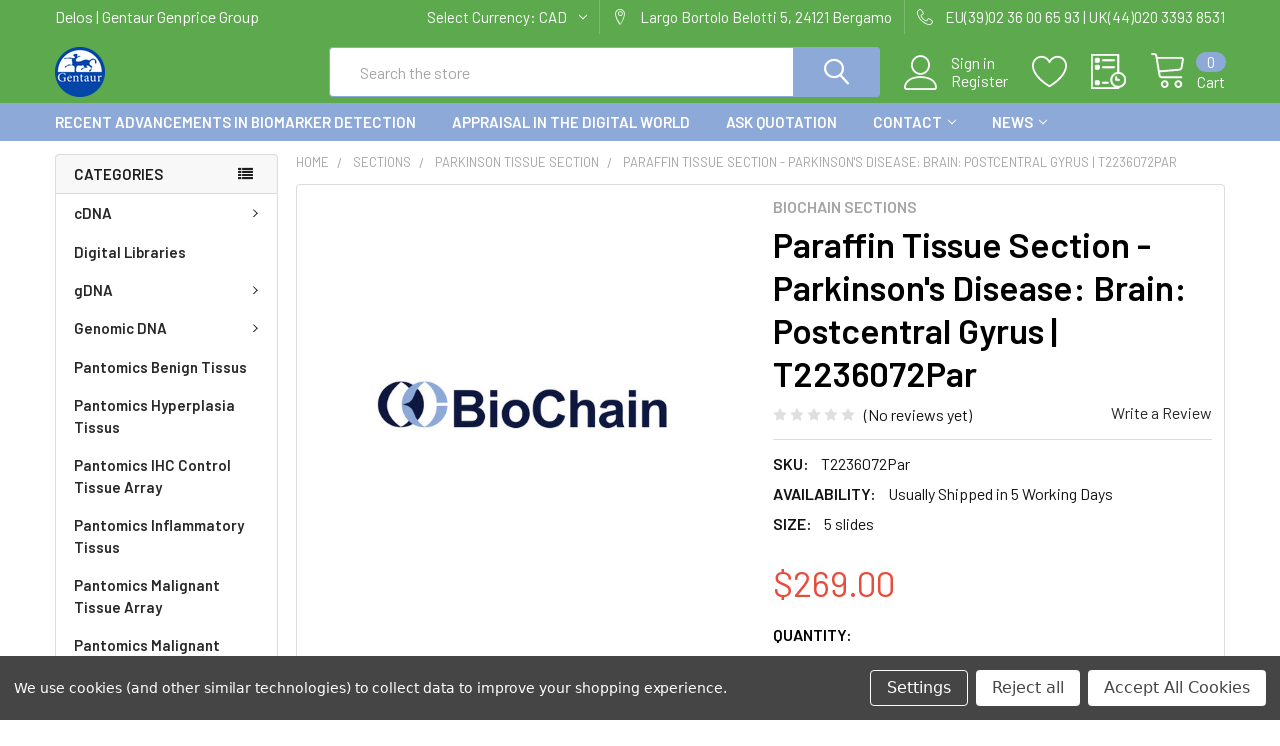

--- FILE ---
content_type: text/html; charset=UTF-8
request_url: https://delos.info/paraffin-tissue-section-parkinsons-disease-brain-postcentral-gyrus-t2236072par/
body_size: 29509
content:
        <!DOCTYPE html>
<html class="no-js" lang="en">
    <head>
        <title>Paraffin Tissue Section - Parkinson&#x27;s Disease: Brain: Postcentral Gyrus | T2236072Par | Biochain</title>
        <link rel="dns-prefetch preconnect" href="https://cdn11.bigcommerce.com/s-3lyi6dhlpo" crossorigin><link rel="dns-prefetch preconnect" href="https://fonts.googleapis.com/" crossorigin><link rel="dns-prefetch preconnect" href="https://fonts.gstatic.com/" crossorigin>
        <meta property="product:price:amount" content="269" /><meta property="product:price:currency" content="CAD" /><meta property="og:url" content="https://delos.info/paraffin-tissue-section-parkinsons-disease-brain-postcentral-gyrus-t2236072par/" /><meta property="og:site_name" content="DELOS Network of Excellence on Digital PCR Libraries" /><meta name="keywords" content="Paraffin Tissue Section - Parkinson&#039;s Disease: Brain: Postcentral Gyrus,T2236072Par,Biochain"><meta name="description" content="Paraffin Tissue Section - Parkinson&#039;s Disease: Brain: Postcentral Gyrus from BIOCHAIN, Cat Number: T2236072Par. UK &amp; Europe Distribution. Order Online or Request a Quotation."><link rel='canonical' href='https://delos.info/paraffin-tissue-section-parkinsons-disease-brain-postcentral-gyrus-t2236072par/' /><meta name='platform' content='bigcommerce.stencil' /><meta property="og:type" content="product" />
<meta property="og:title" content="Paraffin Tissue Section - Parkinson&#039;s Disease: Brain: Postcentral Gyrus | T2236072Par" />
<meta property="og:description" content="Paraffin Tissue Section - Parkinson&#039;s Disease: Brain: Postcentral Gyrus from BIOCHAIN, Cat Number: T2236072Par. UK &amp; Europe Distribution. Order Online or Request a Quotation." />
<meta property="og:image" content="https://cdn11.bigcommerce.com/s-3lyi6dhlpo/products/7829/images/8096/BioChain__64573.1637623254__73282.1637624240.386.513.jpg?c=1" />
<meta property="og:availability" content="instock" />
<meta property="pinterest:richpins" content="enabled" />
        
         

        <link href="https://cdn11.bigcommerce.com/s-3lyi6dhlpo/product_images/Gentaur-logo%20%285%29.png?t=1636310868" rel="shortcut icon">
        <meta name="viewport" content="width=device-width, initial-scale=1, maximum-scale=1">

        <script>
            document.documentElement.className = document.documentElement.className.replace('no-js', 'js');
        </script>

        <script>
    function browserSupportsAllFeatures() {
        return window.Promise
            && window.fetch
            && window.URL
            && window.URLSearchParams
            && window.WeakMap
            // object-fit support
            && ('objectFit' in document.documentElement.style);
    }

    function loadScript(src) {
        var js = document.createElement('script');
        js.src = src;
        js.onerror = function () {
            console.error('Failed to load polyfill script ' + src);
        };
        document.head.appendChild(js);
    }

    if (!browserSupportsAllFeatures()) {
        loadScript('https://cdn11.bigcommerce.com/s-3lyi6dhlpo/stencil/77690850-6e27-013a-fd25-7aebb4eec41e/e/f90a75f0-6e2b-013a-eca0-1aa4479440b4/dist/theme-bundle.polyfills.js');
    }
</script>
        <script>window.consentManagerTranslations = `{"locale":"en","locales":{"consent_manager.data_collection_warning":"en","consent_manager.accept_all_cookies":"en","consent_manager.gdpr_settings":"en","consent_manager.data_collection_preferences":"en","consent_manager.use_data_by_cookies":"en","consent_manager.data_categories_table":"en","consent_manager.allow":"en","consent_manager.accept":"en","consent_manager.deny":"en","consent_manager.dismiss":"en","consent_manager.reject_all":"en","consent_manager.category":"en","consent_manager.purpose":"en","consent_manager.functional_category":"en","consent_manager.functional_purpose":"en","consent_manager.analytics_category":"en","consent_manager.analytics_purpose":"en","consent_manager.targeting_category":"en","consent_manager.advertising_category":"en","consent_manager.advertising_purpose":"en","consent_manager.essential_category":"en","consent_manager.esential_purpose":"en","consent_manager.yes":"en","consent_manager.no":"en","consent_manager.not_available":"en","consent_manager.cancel":"en","consent_manager.save":"en","consent_manager.back_to_preferences":"en","consent_manager.close_without_changes":"en","consent_manager.unsaved_changes":"en","consent_manager.by_using":"en","consent_manager.agree_on_data_collection":"en","consent_manager.change_preferences":"en","consent_manager.cancel_dialog_title":"en","consent_manager.privacy_policy":"en","consent_manager.allow_category_tracking":"en","consent_manager.disallow_category_tracking":"en"},"translations":{"consent_manager.data_collection_warning":"We use cookies (and other similar technologies) to collect data to improve your shopping experience.","consent_manager.accept_all_cookies":"Accept All Cookies","consent_manager.gdpr_settings":"Settings","consent_manager.data_collection_preferences":"Website Data Collection Preferences","consent_manager.use_data_by_cookies":" uses data collected by cookies and JavaScript libraries to improve your shopping experience.","consent_manager.data_categories_table":"The table below outlines how we use this data by category. To opt out of a category of data collection, select 'No' and save your preferences.","consent_manager.allow":"Allow","consent_manager.accept":"Accept","consent_manager.deny":"Deny","consent_manager.dismiss":"Dismiss","consent_manager.reject_all":"Reject all","consent_manager.category":"Category","consent_manager.purpose":"Purpose","consent_manager.functional_category":"Functional","consent_manager.functional_purpose":"Enables enhanced functionality, such as videos and live chat. If you do not allow these, then some or all of these functions may not work properly.","consent_manager.analytics_category":"Analytics","consent_manager.analytics_purpose":"Provide statistical information on site usage, e.g., web analytics so we can improve this website over time.","consent_manager.targeting_category":"Targeting","consent_manager.advertising_category":"Advertising","consent_manager.advertising_purpose":"Used to create profiles or personalize content to enhance your shopping experience.","consent_manager.essential_category":"Essential","consent_manager.esential_purpose":"Essential for the site and any requested services to work, but do not perform any additional or secondary function.","consent_manager.yes":"Yes","consent_manager.no":"No","consent_manager.not_available":"N/A","consent_manager.cancel":"Cancel","consent_manager.save":"Save","consent_manager.back_to_preferences":"Back to Preferences","consent_manager.close_without_changes":"You have unsaved changes to your data collection preferences. Are you sure you want to close without saving?","consent_manager.unsaved_changes":"You have unsaved changes","consent_manager.by_using":"By using our website, you're agreeing to our","consent_manager.agree_on_data_collection":"By using our website, you're agreeing to the collection of data as described in our ","consent_manager.change_preferences":"You can change your preferences at any time","consent_manager.cancel_dialog_title":"Are you sure you want to cancel?","consent_manager.privacy_policy":"Privacy Policy","consent_manager.allow_category_tracking":"Allow [CATEGORY_NAME] tracking","consent_manager.disallow_category_tracking":"Disallow [CATEGORY_NAME] tracking"}}`;</script>
        
        <script>
            window.lazySizesConfig = window.lazySizesConfig || {};
            window.lazySizesConfig.loadMode = 1;
        </script>
        <script async src="https://cdn11.bigcommerce.com/s-3lyi6dhlpo/stencil/77690850-6e27-013a-fd25-7aebb4eec41e/e/f90a75f0-6e2b-013a-eca0-1aa4479440b4/dist/theme-bundle.head_async.js"></script>

            <script src="https://ajax.googleapis.com/ajax/libs/webfont/1.6.26/webfont.js"></script>

            <script>
                WebFont.load({
                    custom: {
                        families: ['Karla', 'Roboto', 'Source Sans Pro', 'Poppins', 'Barlow', 'Rubik', 'Libre Baskerville', 'Quicksand', 'Montserrat', 'Open Sans', 'Volkhov', 'Caveat']
                    },
                    classes: false
                });
            </script>
            
            <link href="https://fonts.googleapis.com/css?family=Barlow:600,400%7CQuicksand:400&display=swap" rel="stylesheet">
            <link data-stencil-stylesheet href="https://cdn11.bigcommerce.com/s-3lyi6dhlpo/stencil/77690850-6e27-013a-fd25-7aebb4eec41e/e/f90a75f0-6e2b-013a-eca0-1aa4479440b4/css/theme-7e2936e0-ae25-013c-1c6b-4a62e45abbfb.css" rel="stylesheet">
                
        
<script src="https://www.google.com/recaptcha/api.js" async defer></script>
<script>window.consentManagerStoreConfig = function () { return {"storeName":"DELOS Network of Excellence on Digital PCR Libraries","privacyPolicyUrl":"","writeKey":null,"improvedConsentManagerEnabled":true,"AlwaysIncludeScriptsWithConsentTag":true}; };</script>
<script type="text/javascript" src="https://cdn11.bigcommerce.com/shared/js/bodl-consent-32a446f5a681a22e8af09a4ab8f4e4b6deda6487.js" integrity="sha256-uitfaufFdsW9ELiQEkeOgsYedtr3BuhVvA4WaPhIZZY=" crossorigin="anonymous" defer></script>
<script type="text/javascript" src="https://cdn11.bigcommerce.com/shared/js/storefront/consent-manager-config-3013a89bb0485f417056882e3b5cf19e6588b7ba.js" defer></script>
<script type="text/javascript" src="https://cdn11.bigcommerce.com/shared/js/storefront/consent-manager-08633fe15aba542118c03f6d45457262fa9fac88.js" defer></script>
<script type="text/javascript">
var BCData = {"product_attributes":{"sku":"T2236072Par","upc":null,"mpn":null,"gtin":null,"weight":null,"base":true,"image":null,"price":{"without_tax":{"formatted":"$269.00","value":269,"currency":"CAD"},"tax_label":"Tax"},"stock":null,"instock":true,"stock_message":null,"purchasable":true,"purchasing_message":null,"call_for_price_message":null}};
</script>

<script nonce="">
(function () {
    var xmlHttp = new XMLHttpRequest();

    xmlHttp.open('POST', 'https://bes.gcp.data.bigcommerce.com/nobot');
    xmlHttp.setRequestHeader('Content-Type', 'application/json');
    xmlHttp.send('{"store_id":"1002055344","timezone_offset":"0.0","timestamp":"2026-01-17T03:01:54.43406100Z","visit_id":"ff8a5f3a-63e7-47eb-8d31-64d11b181fcb","channel_id":1}');
})();
</script>


        <link rel="preload" href="https://cdn11.bigcommerce.com/s-3lyi6dhlpo/stencil/77690850-6e27-013a-fd25-7aebb4eec41e/e/f90a75f0-6e2b-013a-eca0-1aa4479440b4/dist/theme-bundle.main.js" as="script">
        <link rel="preload" href="https://cdn11.bigcommerce.com/s-3lyi6dhlpo/stencil/77690850-6e27-013a-fd25-7aebb4eec41e/e/f90a75f0-6e2b-013a-eca0-1aa4479440b4/dist/theme-bundle.chunk.vendors.js" as="script">

        <!-- snippet location htmlhead -->
    </head>
    <body class="csscolumns papaSupermarket-layout--left-sidebar 
        papaSupermarket-style--modern
        papaSupermarket-pageType--product 
        papaSupermarket-page--pages-product 
        emthemesModez-productUniform
        
        
        papaSupermarket--showAllCategoriesMenu
        papaSupermarket--showSubcategoriesMenu
        
        
        
        
        
        " id="topOfPage">


        <!-- snippet location header -->
        <svg data-src="https://cdn11.bigcommerce.com/s-3lyi6dhlpo/stencil/77690850-6e27-013a-fd25-7aebb4eec41e/e/f90a75f0-6e2b-013a-eca0-1aa4479440b4/img/icon-sprite.svg" class="icons-svg-sprite"></svg>

        <header class="header" role="banner" >
    <a href="#" class="mobileMenu-toggle" data-mobile-menu-toggle="menu">
        <span class="mobileMenu-toggleIcon">Toggle menu</span>
    </a>

    <div class="emthemesModez-header-topSection">
        <div class="container">
            <nav class="navUser navUser--storeInfo">
    <ul class="navUser-section">
        <li class="navUser-item">
            <span class="navUser-welcome">Delos | Gentaur Genprice Group</span>
        </li>
    </ul>
</nav>

<nav class="navUser">


    <ul class="navUser-section">
    <li class="navUser-item">
        <a class="navUser-action navUser-action--currencySelector has-dropdown" href="#" data-dropdown="currencySelection" aria-controls="currencySelection" aria-expanded="false"><span class='emthemesModez-currency-label'>Select Currency:&nbsp;</span><span class='emthemesModez-currency-value'>CAD</span> <i class="icon" aria-hidden="true"><svg><use xlink:href="#icon-chevron-down" /></svg></i></a>
        <ul class="dropdown-menu" id="currencySelection" data-dropdown-content aria-hidden="true" tabindex="-1">
            <li class="dropdown-menu-item">
                <a href="https://delos.info/paraffin-tissue-section-parkinsons-disease-brain-postcentral-gyrus-t2236072par/?setCurrencyId=1"
                   data-currency-code="EUR"
                   data-cart-currency-switch-url="https://delos.info/cart/change-currency"
                   data-warning="Promotions and gift certificates that don&#x27;t apply to the new currency will be removed from your cart. Are you sure you want to continue?"
                >
                Euro
                </a>
            </li>
            <li class="dropdown-menu-item">
                <a href="https://delos.info/paraffin-tissue-section-parkinsons-disease-brain-postcentral-gyrus-t2236072par/?setCurrencyId=2"
                   data-currency-code="CAD"
                   data-cart-currency-switch-url="https://delos.info/cart/change-currency"
                   data-warning="Promotions and gift certificates that don&#x27;t apply to the new currency will be removed from your cart. Are you sure you want to continue?"
                >
                <strong>NULL</strong>
                </a>
            </li>
            <li class="dropdown-menu-item">
                <a href="https://delos.info/paraffin-tissue-section-parkinsons-disease-brain-postcentral-gyrus-t2236072par/?setCurrencyId=3"
                   data-currency-code="USD"
                   data-cart-currency-switch-url="https://delos.info/cart/change-currency"
                   data-warning="Promotions and gift certificates that don&#x27;t apply to the new currency will be removed from your cart. Are you sure you want to continue?"
                >
                US Dollar
                </a>
            </li>
        </ul>
    </li>
</ul>

    <ul class="navUser-section">
        
        <li class="navUser-item">
            <span class="navUser-action">
                <span class="navUser-item-icon emthemesModez-icon-linear-map-marker"></span>
                <span>Largo Bortolo Belotti 5,
24121 Bergamo</span>
            </span>
        </li>

        <li class="navUser-item">
            <a class="navUser-action" href="tel:EU(39)02 36 00 65 93 | UK(44)020 3393 8531">
                <span class="navUser-item-icon emthemesModez-icon-linear-phone-handset"></span>
                <span>EU(39)02 36 00 65 93 | UK(44)020 3393 8531</span>
            </a>
        </li>

    </ul>
</nav>        </div>
    </div>

    <div class="emthemesModez-header-userSection emthemesModez-header-userSection--logo-left" data-stickymenu>
        <div class="container">
            <nav class="navUser">
    
    <ul class="navUser-section navUser-section--alt">

            <li class="navUser-item navUser-item--account">
                    <span class="navUser-item-icon navUser-item-accountIcon emthemesModez-icon-linear-user"></span>
                    <div class="navUser-actions">
                        <a class="navUser-action" href="/login.php">
                            <span class="navUser-item-loginLabel">Sign in</span>
                        </a>
                            <a class="navUser-action" href="/login.php?action=create_account">Register</a>
                    </div>
            </li>

            <li class="navUser-item">
                <a class="navUser-action navUser-action--wishlist" href="/wishlist.php" title="Wish Lists">
                    <span class="navUser-item-icon navUser-item-wishlistIcon"><svg class="icon"><use xlink:href="#icon-heart" /></svg></span>
                    <span class="navUser-item-wishlistLabel"><span class='firstword'>Wish </span>Lists</span>
                </a>
            </li>
        

        <li class="navUser-item navUser-item--compare">
            <a class="navUser-action navUser-action--compare" href="/compare" data-compare-nav>Compare <span class="countPill countPill--positive countPill--alt"></span></a>
        </li>
        

        <li class="navUser-item navUser-item--recentlyViewed">
            <a class="navUser-action navUser-action--recentlyViewed" href="#recently-viewed" data-dropdown="recently-viewed-dropdown" data-options="align:right" title="Recently Viewed" style="display:none">
                <span class="navUser-item-icon navUser-item-recentlyViewedIcon"><svg class="icon"><use xlink:href="#icon-recent-list" /></svg></span>
                <span class="navUser-item-recentlyViewedLabel"><span class='firstword'>Recently </span>Viewed</span>
            </a>
            <div class="dropdown-menu" id="recently-viewed-dropdown" data-dropdown-content aria-hidden="true"></div>
        </li>

        <li class="navUser-item navUser-item--cart">

            <a
                class="navUser-action navUser-action--cart"
                data-cart-preview
                data-dropdown="cart-preview-dropdown"
                data-options="align:right"
                href="/cart.php"
                title="Cart">
                <span class="navUser-item-icon navUser-item-cartIcon"><svg class="icon"><use xlink:href="#icon-cart" /></svg></span>
                <span class="navUser-item-cartLabel">Cart</span> <span class="countPill cart-quantity"></span>
            </a>

            <div class="dropdown-menu" id="cart-preview-dropdown" data-dropdown-content aria-hidden="true"></div>
        </li>
    </ul>
</nav>

                <div class="header-logo header-logo--left">
                    <a href="https://delos.info/" data-instantload='{"page":"home"}'>
            <div class="header-logo-image-container">
                <img class="header-logo-image" src="https://cdn11.bigcommerce.com/s-3lyi6dhlpo/images/stencil/250x50/gentaur-logo_7_1636310868__38808.original.png" srcset="https://cdn11.bigcommerce.com/s-3lyi6dhlpo/images/stencil/250x50/gentaur-logo_7_1636310868__38808.original.png 1x, https://cdn11.bigcommerce.com/s-3lyi6dhlpo/images/stencil/500w/gentaur-logo_7_1636310868__38808.original.png 2x" alt="DELOS Network of Excellence on Digital PCR Libraries" title="DELOS Network of Excellence on Digital PCR Libraries">
            </div>
</a>
                </div>

            <div class="emthemesModez-quickSearch" data-prevent-quick-search-close>
    <!-- snippet location forms_search -->
    <form class="form" action="/search.php">
        <fieldset class="form-fieldset">
            <div class="form-field">
                <label class="is-srOnly" for="search_query">Search</label>
                <div class="form-prefixPostfix wrap">
                    <input class="form-input" data-search-quick name="search_query" id="search_query" data-error-message="Search field cannot be empty." placeholder="Search the store" autocomplete="off">
                    <input type="submit" class="button button--primary form-prefixPostfix-button--postfix" value="Search" />
                </div>
            </div>
        </fieldset>
    </form>
</div>        </div>
    </div>

    <div class="navPages-container navPages-container--bg" id="menu" data-menu>
        <div class="container">
            <nav class="navPages">

        <div class="emthemesModez-navPages-verticalCategories-container">
            <a class="navPages-action has-subMenu" data-collapsible="emthemesModez-verticalCategories"
                data-collapsible-disabled-breakpoint="medium"
                data-collapsible-disabled-state="open"
                data-collapsible-enabled-state="closed">Categories</a>
            <div class="emthemesModez-verticalCategories " id="emthemesModez-verticalCategories" data-emthemesmodez-fix-height="emthemesModez-section1-container" aria-hidden="true" tabindex="-1">
                <ul class="navPages-list navPages-list--categories">

                            <li class="navPages-item">
                                <a class="navPages-action has-subMenu " href="https://delos.info/cdna/"
    data-instantload
    
    data-collapsible="navPages-28"
    data-collapsible-disabled-breakpoint="medium"
    data-collapsible-disabled-state="open"
    data-collapsible-enabled-state="closed">
    cDNA <i class="icon navPages-action-moreIcon" aria-hidden="true"><svg><use xlink:href="#icon-chevron-down" /></svg></i>
</a>
<div class="navPage-subMenu
    " id="navPages-28" aria-hidden="true" tabindex="-1">
    <ul class="navPage-subMenu-list">
        <li class="navPage-subMenu-item">
            <a class="navPage-subMenu-action navPages-action" href="https://delos.info/cdna/" data-instantload>All cDNA</a>
        </li>
            <li class="navPage-subMenu-item">
                    <a class="navPage-subMenu-action navPages-action" href="https://delos.info/cdna/bovine-cdna/" data-instantload >Bovine cDNA</a>
            </li>
            <li class="navPage-subMenu-item">
                    <a class="navPage-subMenu-action navPages-action" href="https://delos.info/cdna/cat-cdna/" data-instantload >Cat cDNA</a>
            </li>
            <li class="navPage-subMenu-item">
                    <a class="navPage-subMenu-action navPages-action" href="https://delos.info/cdna/cdna-alzheimers-disease/" data-instantload >cDNA Alzheimer&#x27;s Disease</a>
            </li>
            <li class="navPage-subMenu-item">
                    <a class="navPage-subMenu-action navPages-action" href="https://delos.info/cdna/cdna-dog-normal-tissue/" data-instantload >cDNA Dog Normal Tissue</a>
            </li>
            <li class="navPage-subMenu-item">
                    <a class="navPage-subMenu-action navPages-action" href="https://delos.info/cdna/cdna-human-adult-normal-tissue/" data-instantload >cDNA Human Adult Normal Tissue</a>
            </li>
            <li class="navPage-subMenu-item">
                    <a class="navPage-subMenu-action navPages-action" href="https://delos.info/cdna/cdna-human-diabetic-diseased-tissue/" data-instantload >cDNA Human Diabetic Diseased Tissue</a>
            </li>
            <li class="navPage-subMenu-item">
                    <a class="navPage-subMenu-action navPages-action" href="https://delos.info/cdna/cdna-human-tumor-cell-line/" data-instantload >cDNA Human Tumor Cell Line</a>
            </li>
            <li class="navPage-subMenu-item">
                    <a class="navPage-subMenu-action navPages-action" href="https://delos.info/cdna/cdna-human-tumor-tissue/" data-instantload >cDNA Human Tumor Tissue</a>
            </li>
            <li class="navPage-subMenu-item">
                    <a class="navPage-subMenu-action navPages-action" href="https://delos.info/cdna/cdna-hypertension/" data-instantload >cDNA Hypertension</a>
            </li>
            <li class="navPage-subMenu-item">
                    <a class="navPage-subMenu-action navPages-action" href="https://delos.info/cdna/cdna-liver-cirrhosis/" data-instantload >cDNA Liver Cirrhosis</a>
            </li>
            <li class="navPage-subMenu-item">
                    <a class="navPage-subMenu-action navPages-action" href="https://delos.info/cdna/cdna-lupus/" data-instantload >cDNA Lupus</a>
            </li>
            <li class="navPage-subMenu-item">
                    <a class="navPage-subMenu-action navPages-action" href="https://delos.info/cdna/cdna-monkey-rhesus-normal-tissue/" data-instantload >cDNA Monkey Rhesus Normal Tissue</a>
            </li>
            <li class="navPage-subMenu-item">
                    <a class="navPage-subMenu-action navPages-action" href="https://delos.info/cdna/cdna-mouse-normal-tissue/" data-instantload >cDNA Mouse Normal Tissue</a>
            </li>
            <li class="navPage-subMenu-item">
                    <a class="navPage-subMenu-action navPages-action" href="https://delos.info/cdna/cdna-plant-normal-tissue/" data-instantload >cDNA Plant Normal Tissue</a>
            </li>
            <li class="navPage-subMenu-item">
                    <a class="navPage-subMenu-action navPages-action" href="https://delos.info/cdna/cdna-rat-normal-tissue/" data-instantload >cDNA Rat Normal Tissue</a>
            </li>
            <li class="navPage-subMenu-item">
                    <a class="navPage-subMenu-action navPages-action" href="https://delos.info/cdna/chicken-cdna/" data-instantload >Chicken cDNA</a>
            </li>
            <li class="navPage-subMenu-item">
                    <a class="navPage-subMenu-action navPages-action" href="https://delos.info/cdna/dog-cdna/" data-instantload >Dog cDNA</a>
            </li>
            <li class="navPage-subMenu-item">
                    <a class="navPage-subMenu-action navPages-action" href="https://delos.info/cdna/equine-cdna/" data-instantload >Equine cDNA</a>
            </li>
            <li class="navPage-subMenu-item">
                    <a class="navPage-subMenu-action navPages-action" href="https://delos.info/cdna/guinea-pig-cdna/" data-instantload >Guinea Pig cDNA</a>
            </li>
            <li class="navPage-subMenu-item">
                    <a class="navPage-subMenu-action navPages-action" href="https://delos.info/cdna/hamster-cdna/" data-instantload >Hamster cDNA</a>
            </li>
            <li class="navPage-subMenu-item">
                    <a class="navPage-subMenu-action navPages-action" href="https://delos.info/cdna/human-cdna/" data-instantload >Human cDNA</a>
            </li>
            <li class="navPage-subMenu-item">
                    <a class="navPage-subMenu-action navPages-action" href="https://delos.info/cdna/minipig-cdna/" data-instantload >MiniPig cDNA</a>
            </li>
            <li class="navPage-subMenu-item">
                    <a class="navPage-subMenu-action navPages-action" href="https://delos.info/cdna/monkey-cdna/" data-instantload >Monkey cDNA</a>
            </li>
            <li class="navPage-subMenu-item">
                    <a class="navPage-subMenu-action navPages-action" href="https://delos.info/cdna/mouse-blc-cdna/" data-instantload >Mouse BLC cDNA</a>
            </li>
            <li class="navPage-subMenu-item">
                    <a class="navPage-subMenu-action navPages-action" href="https://delos.info/cdna/mouse-cd1-cdna/" data-instantload >Mouse CD1 cDNA</a>
            </li>
            <li class="navPage-subMenu-item">
                    <a class="navPage-subMenu-action navPages-action" href="https://delos.info/cdna/mouse-c57-cdna/" data-instantload >Mouse C57 cDNA</a>
            </li>
            <li class="navPage-subMenu-item">
                    <a class="navPage-subMenu-action navPages-action" href="https://delos.info/cdna/pig-cdna/" data-instantload >Pig cDNA</a>
            </li>
            <li class="navPage-subMenu-item">
                    <a class="navPage-subMenu-action navPages-action" href="https://delos.info/cdna/plant-aqua-cdna/" data-instantload >Plant &amp; Aqua cDNA</a>
            </li>
            <li class="navPage-subMenu-item">
                    <a class="navPage-subMenu-action navPages-action" href="https://delos.info/cdna/rabbit-cdna/" data-instantload >Rabbit cDNA</a>
            </li>
            <li class="navPage-subMenu-item">
                    <a class="navPage-subMenu-action navPages-action" href="https://delos.info/cdna/rat-cdna/" data-instantload >Rat cDNA</a>
            </li>
            <li class="navPage-subMenu-item">
                    <a class="navPage-subMenu-action navPages-action" href="https://delos.info/cdna/sheep-cdna/" data-instantload >Sheep cDNA</a>
            </li>
            <li class="navPage-subMenu-item">
                    <a class="navPage-subMenu-action navPages-action" href="https://delos.info/cdna/cdna-monkey-cynomolgus-normal-tissue/" data-instantload >cDNA Monkey Cynomolgus Normal Tissue</a>
            </li>
    </ul>
</div>
                            </li>
                            <li class="navPages-item">
                                <a class="navPages-action" href="https://delos.info/ecdl2001" data-instantload >Digital Libraries</a>
                            </li>
                            <li class="navPages-item">
                                <a class="navPages-action has-subMenu " href="https://delos.info/gdna/"
    data-instantload
    
    data-collapsible="navPages-284"
    data-collapsible-disabled-breakpoint="medium"
    data-collapsible-disabled-state="open"
    data-collapsible-enabled-state="closed">
    gDNA <i class="icon navPages-action-moreIcon" aria-hidden="true"><svg><use xlink:href="#icon-chevron-down" /></svg></i>
</a>
<div class="navPage-subMenu
    " id="navPages-284" aria-hidden="true" tabindex="-1">
    <ul class="navPage-subMenu-list">
        <li class="navPage-subMenu-item">
            <a class="navPage-subMenu-action navPages-action" href="https://delos.info/gdna/" data-instantload>All gDNA</a>
        </li>
            <li class="navPage-subMenu-item">
                    <a class="navPage-subMenu-action navPages-action" href="https://delos.info/gdna/alzheimer-gdna/" data-instantload >Alzheimer gDNA</a>
            </li>
            <li class="navPage-subMenu-item">
                    <a class="navPage-subMenu-action navPages-action" href="https://delos.info/gdna/arrhythmia-gdna/" data-instantload >Arrhythmia gDNA</a>
            </li>
            <li class="navPage-subMenu-item">
                    <a class="navPage-subMenu-action navPages-action" href="https://delos.info/gdna/bovine-gdna/" data-instantload >Bovine gDNA</a>
            </li>
            <li class="navPage-subMenu-item">
                    <a class="navPage-subMenu-action navPages-action" href="https://delos.info/gdna/cat-gdna/" data-instantload >Cat gDNA</a>
            </li>
            <li class="navPage-subMenu-item">
                    <a class="navPage-subMenu-action navPages-action" href="https://delos.info/gdna/chicken-gdna/" data-instantload >Chicken gDNA</a>
            </li>
            <li class="navPage-subMenu-item">
                    <a class="navPage-subMenu-action navPages-action" href="https://delos.info/gdna/dementia-gdna/" data-instantload >Dementia gDNA</a>
            </li>
            <li class="navPage-subMenu-item">
                    <a class="navPage-subMenu-action navPages-action" href="https://delos.info/gdna/depression-gdna/" data-instantload >Depression gDNA</a>
            </li>
            <li class="navPage-subMenu-item">
                    <a class="navPage-subMenu-action navPages-action" href="https://delos.info/gdna/dog-gdna/" data-instantload >Dog gDNA</a>
            </li>
            <li class="navPage-subMenu-item">
                    <a class="navPage-subMenu-action navPages-action" href="https://delos.info/gdna/equine-gdna/" data-instantload >Equine gDNA</a>
            </li>
            <li class="navPage-subMenu-item">
                    <a class="navPage-subMenu-action navPages-action" href="https://delos.info/gdna/ffpe-frozen-matched-pair-gdna/" data-instantload >FFPE &amp; Frozen Matched Pair gDNA</a>
            </li>
            <li class="navPage-subMenu-item">
                    <a class="navPage-subMenu-action navPages-action" href="https://delos.info/gdna/ffpe-gdna/" data-instantload >FFPE gDNA</a>
            </li>
            <li class="navPage-subMenu-item">
                    <a class="navPage-subMenu-action navPages-action" href="https://delos.info/gdna/guinea-pig-gdna/" data-instantload >Guinea Pig gDNA</a>
            </li>
            <li class="navPage-subMenu-item">
                    <a class="navPage-subMenu-action navPages-action" href="https://delos.info/gdna/hamster-gdna/" data-instantload >Hamster gDNA</a>
            </li>
            <li class="navPage-subMenu-item">
                    <a class="navPage-subMenu-action navPages-action" href="https://delos.info/gdna/human-adult-normal-tissue-gdna/" data-instantload >Human Adult Normal Tissue gDNA</a>
            </li>
            <li class="navPage-subMenu-item">
                    <a class="navPage-subMenu-action navPages-action" href="https://delos.info/gdna/human-diabetic-diseased-tissue-gdna/" data-instantload >Human Diabetic Diseased Tissue gDNA</a>
            </li>
            <li class="navPage-subMenu-item">
                    <a class="navPage-subMenu-action navPages-action" href="https://delos.info/gdna/human-gdna/" data-instantload >Human gDNA</a>
            </li>
            <li class="navPage-subMenu-item">
                    <a class="navPage-subMenu-action navPages-action" href="https://delos.info/gdna/human-normal-tissue-gdna/" data-instantload >Human Normal Tissue gDNA</a>
            </li>
            <li class="navPage-subMenu-item">
                    <a class="navPage-subMenu-action navPages-action" href="https://delos.info/gdna/human-tumor-tissue-gdna/" data-instantload >Human Tumor Tissue gDNA</a>
            </li>
            <li class="navPage-subMenu-item">
                    <a class="navPage-subMenu-action navPages-action" href="https://delos.info/gdna/hypertension-gdna/" data-instantload >Hypertension gDNA</a>
            </li>
            <li class="navPage-subMenu-item">
                    <a class="navPage-subMenu-action navPages-action" href="https://delos.info/gdna/liver-cirrhosis-gdna/" data-instantload >Liver Cirrhosis gDNA</a>
            </li>
            <li class="navPage-subMenu-item">
                    <a class="navPage-subMenu-action navPages-action" href="https://delos.info/gdna/lupus-gdna/" data-instantload >Lupus gDNA</a>
            </li>
            <li class="navPage-subMenu-item">
                    <a class="navPage-subMenu-action navPages-action" href="https://delos.info/gdna/mini-pig-gdna/" data-instantload >Mini Pig gDNA</a>
            </li>
            <li class="navPage-subMenu-item">
                    <a class="navPage-subMenu-action navPages-action" href="https://delos.info/gdna/monkey-gdna/" data-instantload >Monkey gDNA</a>
            </li>
            <li class="navPage-subMenu-item">
                    <a class="navPage-subMenu-action navPages-action" href="https://delos.info/gdna/mouse-gdna/" data-instantload >Mouse gDNA</a>
            </li>
            <li class="navPage-subMenu-item">
                    <a class="navPage-subMenu-action navPages-action" href="https://delos.info/gdna/mouse-normal-tissue-gdna/" data-instantload >Mouse Normal Tissue gDNA</a>
            </li>
            <li class="navPage-subMenu-item">
                    <a class="navPage-subMenu-action navPages-action" href="https://delos.info/gdna/multiple-sclerosis-gdna/" data-instantload >Multiple Sclerosis gDNA</a>
            </li>
            <li class="navPage-subMenu-item">
                    <a class="navPage-subMenu-action navPages-action" href="https://delos.info/gdna/other-diseases-gdna/" data-instantload >Other Diseases gDNA</a>
            </li>
            <li class="navPage-subMenu-item">
                    <a class="navPage-subMenu-action navPages-action" href="https://delos.info/gdna/parkinson-gdna/" data-instantload >Parkinson gDNA</a>
            </li>
            <li class="navPage-subMenu-item">
                    <a class="navPage-subMenu-action navPages-action" href="https://delos.info/gdna/pig-gdna/" data-instantload >Pig gDNA</a>
            </li>
            <li class="navPage-subMenu-item">
                    <a class="navPage-subMenu-action navPages-action" href="https://delos.info/gdna/plant-aqua-gdna/" data-instantload >Plant &amp; Aqua gDNA</a>
            </li>
            <li class="navPage-subMenu-item">
                    <a class="navPage-subMenu-action navPages-action" href="https://delos.info/gdna/plant-normal-tissue-gdna/" data-instantload >Plant Normal Tissue gDNA</a>
            </li>
            <li class="navPage-subMenu-item">
                    <a class="navPage-subMenu-action navPages-action" href="https://delos.info/gdna/progressive-supranuclear-palsy-gdna/" data-instantload >Progressive Supranuclear Palsy gDNA</a>
            </li>
            <li class="navPage-subMenu-item">
                    <a class="navPage-subMenu-action navPages-action" href="https://delos.info/gdna/rabbit-gdna/" data-instantload >Rabbit gDNA</a>
            </li>
            <li class="navPage-subMenu-item">
                    <a class="navPage-subMenu-action navPages-action" href="https://delos.info/gdna/rat-gdna/" data-instantload >Rat gDNA</a>
            </li>
            <li class="navPage-subMenu-item">
                    <a class="navPage-subMenu-action navPages-action" href="https://delos.info/gdna/rat-normal-tissue-gdna/" data-instantload >Rat Normal Tissue gDNA</a>
            </li>
            <li class="navPage-subMenu-item">
                    <a class="navPage-subMenu-action navPages-action" href="https://delos.info/gdna/sheep-gdna/" data-instantload >Sheep gDNA</a>
            </li>
    </ul>
</div>
                            </li>
                            <li class="navPages-item">
                                <a class="navPages-action has-subMenu " href="https://delos.info/genomic-dna/"
    data-instantload
    
    data-collapsible="navPages-31"
    data-collapsible-disabled-breakpoint="medium"
    data-collapsible-disabled-state="open"
    data-collapsible-enabled-state="closed">
    Genomic DNA <i class="icon navPages-action-moreIcon" aria-hidden="true"><svg><use xlink:href="#icon-chevron-down" /></svg></i>
</a>
<div class="navPage-subMenu
    " id="navPages-31" aria-hidden="true" tabindex="-1">
    <ul class="navPage-subMenu-list">
        <li class="navPage-subMenu-item">
            <a class="navPage-subMenu-action navPages-action" href="https://delos.info/genomic-dna/" data-instantload>All Genomic DNA</a>
        </li>
            <li class="navPage-subMenu-item">
                    <a class="navPage-subMenu-action navPages-action" href="https://delos.info/genomic-dna/alzheimer-genomic-dna/" data-instantload >Alzheimer Genomic DNA</a>
            </li>
            <li class="navPage-subMenu-item">
                    <a class="navPage-subMenu-action navPages-action" href="https://delos.info/genomic-dna/arrhythmia-genomic-dna/" data-instantload >Arrhythmia Genomic DNA</a>
            </li>
            <li class="navPage-subMenu-item">
                    <a class="navPage-subMenu-action navPages-action" href="https://delos.info/genomic-dna/bovine-genomic-dna/" data-instantload >Bovine Genomic DNA</a>
            </li>
            <li class="navPage-subMenu-item">
                    <a class="navPage-subMenu-action navPages-action" href="https://delos.info/genomic-dna/cat-genomic-dna/" data-instantload >Cat Genomic DNA</a>
            </li>
            <li class="navPage-subMenu-item">
                    <a class="navPage-subMenu-action navPages-action" href="https://delos.info/genomic-dna/chicken-genomic-dna/" data-instantload >Chicken Genomic DNA</a>
            </li>
            <li class="navPage-subMenu-item">
                    <a class="navPage-subMenu-action navPages-action" href="https://delos.info/genomic-dna/dementia-genomic-dna/" data-instantload >Dementia Genomic DNA</a>
            </li>
            <li class="navPage-subMenu-item">
                    <a class="navPage-subMenu-action navPages-action" href="https://delos.info/genomic-dna/depression-genomic-dna/" data-instantload >Depression Genomic DNA</a>
            </li>
            <li class="navPage-subMenu-item">
                    <a class="navPage-subMenu-action navPages-action" href="https://delos.info/genomic-dna/dog-genomic-dna/" data-instantload >Dog Genomic DNA</a>
            </li>
            <li class="navPage-subMenu-item">
                    <a class="navPage-subMenu-action navPages-action" href="https://delos.info/genomic-dna/equine-genomic-dna/" data-instantload >Equine Genomic DNA</a>
            </li>
            <li class="navPage-subMenu-item">
                    <a class="navPage-subMenu-action navPages-action" href="https://delos.info/genomic-dna/ffpe-frozen-matched-pair-genomic-dna/" data-instantload >FFPE &amp; Frozen Matched Pair Genomic DNA</a>
            </li>
            <li class="navPage-subMenu-item">
                    <a class="navPage-subMenu-action navPages-action" href="https://delos.info/genomic-dna/ffpe-genomic-dna/" data-instantload >FFPE Genomic DNA</a>
            </li>
            <li class="navPage-subMenu-item">
                    <a class="navPage-subMenu-action navPages-action" href="https://delos.info/genomic-dna/guinea-pig-genomic-dna/" data-instantload >Guinea Pig Genomic DNA</a>
            </li>
            <li class="navPage-subMenu-item">
                    <a class="navPage-subMenu-action navPages-action" href="https://delos.info/genomic-dna/hamster-genomic-dna/" data-instantload >Hamster Genomic DNA</a>
            </li>
            <li class="navPage-subMenu-item">
                    <a class="navPage-subMenu-action navPages-action" href="https://delos.info/genomic-dna/human-adult-normal-tissue-genomic-dna/" data-instantload >Human Adult Normal Tissue Genomic DNA</a>
            </li>
            <li class="navPage-subMenu-item">
                    <a class="navPage-subMenu-action navPages-action" href="https://delos.info/genomic-dna/human-diabetic-diseased-tissue-genomic-dna/" data-instantload >Human Diabetic Diseased Tissue Genomic DNA</a>
            </li>
            <li class="navPage-subMenu-item">
                    <a class="navPage-subMenu-action navPages-action" href="https://delos.info/genomic-dna/human-genomic-dna/" data-instantload >Human Genomic DNA</a>
            </li>
            <li class="navPage-subMenu-item">
                    <a class="navPage-subMenu-action navPages-action" href="https://delos.info/genomic-dna/human-normal-tissue-genomic-dna/" data-instantload >Human Normal Tissue Genomic DNA</a>
            </li>
            <li class="navPage-subMenu-item">
                    <a class="navPage-subMenu-action navPages-action" href="https://delos.info/genomic-dna/human-tumor-tissue-genomic-dna/" data-instantload >Human Tumor Tissue Genomic DNA</a>
            </li>
            <li class="navPage-subMenu-item">
                    <a class="navPage-subMenu-action navPages-action" href="https://delos.info/genomic-dna/hypertension-genomic-dna/" data-instantload >Hypertension Genomic DNA</a>
            </li>
            <li class="navPage-subMenu-item">
                    <a class="navPage-subMenu-action navPages-action" href="https://delos.info/genomic-dna/liver-cirrhosis-genomic-dna/" data-instantload >Liver Cirrhosis Genomic DNA</a>
            </li>
            <li class="navPage-subMenu-item">
                    <a class="navPage-subMenu-action navPages-action" href="https://delos.info/genomic-dna/lupus-genomic-dna/" data-instantload >Lupus Genomic DNA</a>
            </li>
            <li class="navPage-subMenu-item">
                    <a class="navPage-subMenu-action navPages-action" href="https://delos.info/genomic-dna/mini-pig-genomic-dna/" data-instantload >Mini Pig Genomic DNA</a>
            </li>
            <li class="navPage-subMenu-item">
                    <a class="navPage-subMenu-action navPages-action" href="https://delos.info/genomic-dna/monkey-genomic-dna/" data-instantload >Monkey Genomic DNA</a>
            </li>
            <li class="navPage-subMenu-item">
                    <a class="navPage-subMenu-action navPages-action" href="https://delos.info/genomic-dna/mouse-genomic-dna/" data-instantload >Mouse Genomic DNA</a>
            </li>
            <li class="navPage-subMenu-item">
                    <a class="navPage-subMenu-action navPages-action" href="https://delos.info/genomic-dna/mouse-normal-tissue-genomic-dna/" data-instantload >Mouse Normal Tissue Genomic DNA</a>
            </li>
            <li class="navPage-subMenu-item">
                    <a class="navPage-subMenu-action navPages-action" href="https://delos.info/genomic-dna/multiple-sclerosis-genomic-dna/" data-instantload >Multiple Sclerosis Genomic DNA</a>
            </li>
            <li class="navPage-subMenu-item">
                    <a class="navPage-subMenu-action navPages-action" href="https://delos.info/genomic-dna/other-diseases-genomic-dna/" data-instantload >Other Diseases Genomic DNA</a>
            </li>
            <li class="navPage-subMenu-item">
                    <a class="navPage-subMenu-action navPages-action" href="https://delos.info/genomic-dna/parkinson-genomic-dna/" data-instantload >Parkinson Genomic DNA</a>
            </li>
            <li class="navPage-subMenu-item">
                    <a class="navPage-subMenu-action navPages-action" href="https://delos.info/genomic-dna/pig-genomic-dna/" data-instantload >Pig Genomic DNA</a>
            </li>
            <li class="navPage-subMenu-item">
                    <a class="navPage-subMenu-action navPages-action" href="https://delos.info/genomic-dna/plant-aqua-genomic-dna/" data-instantload >Plant &amp; Aqua Genomic DNA</a>
            </li>
            <li class="navPage-subMenu-item">
                    <a class="navPage-subMenu-action navPages-action" href="https://delos.info/genomic-dna/plant-normal-tissue-genomic-dna/" data-instantload >Plant Normal Tissue Genomic DNA</a>
            </li>
            <li class="navPage-subMenu-item">
                    <a class="navPage-subMenu-action navPages-action" href="https://delos.info/genomic-dna/progressive-supranuclear-palsy-genomic-dna/" data-instantload >Progressive Supranuclear Palsy Genomic DNA</a>
            </li>
            <li class="navPage-subMenu-item">
                    <a class="navPage-subMenu-action navPages-action" href="https://delos.info/genomic-dna/rabbit-genomic-dna/" data-instantload >Rabbit Genomic DNA</a>
            </li>
            <li class="navPage-subMenu-item">
                    <a class="navPage-subMenu-action navPages-action" href="https://delos.info/genomic-dna/rat-genomic-dna/" data-instantload >Rat Genomic DNA</a>
            </li>
            <li class="navPage-subMenu-item">
                    <a class="navPage-subMenu-action navPages-action" href="https://delos.info/genomic-dna/rat-normal-tissue-genomic-dna/" data-instantload >Rat Normal Tissue Genomic DNA</a>
            </li>
            <li class="navPage-subMenu-item">
                    <a class="navPage-subMenu-action navPages-action" href="https://delos.info/genomic-dna/sheep-genomic-dna/" data-instantload >Sheep Genomic DNA</a>
            </li>
    </ul>
</div>
                            </li>
                            <li class="navPages-item">
                                <a class="navPages-action" href="https://delos.info/pantomics-benign-tissus/" data-instantload >Pantomics Benign Tissus</a>
                            </li>
                            <li class="navPages-item">
                                <a class="navPages-action" href="https://delos.info/pantomics-hyperplasia-tissus/" data-instantload >Pantomics Hyperplasia Tissus</a>
                            </li>
                            <li class="navPages-item">
                                <a class="navPages-action" href="https://delos.info/pantomics-ihc-control-tissue-array/" data-instantload >Pantomics IHC Control Tissue Array</a>
                            </li>
                            <li class="navPages-item">
                                <a class="navPages-action" href="https://delos.info/pantomics-inflammatory-tissus/" data-instantload >Pantomics Inflammatory Tissus</a>
                            </li>
                            <li class="navPages-item">
                                <a class="navPages-action" href="https://delos.info/pantomics-malignant-tissue-array/" data-instantload >Pantomics Malignant Tissue Array</a>
                            </li>
                            <li class="navPages-item">
                                <a class="navPages-action" href="https://delos.info/pantomics-malignant-tissus/" data-instantload >Pantomics Malignant Tissus</a>
                            </li>
                            <li class="navPages-item">
                                <a class="navPages-action" href="https://delos.info/pantomics-metastasis-tissus/" data-instantload >Pantomics Metastasis Tissus</a>
                            </li>
                            <li class="navPages-item">
                                <a class="navPages-action" href="https://delos.info/pantomics-normal-tissus/" data-instantload >Pantomics Normal Tissus</a>
                            </li>
                            <li class="navPages-item">
                                <a class="navPages-action" href="https://delos.info/pantomics-pantomics-disease-tissue-array/" data-instantload >Pantomics Pantomics Disease Tissue Array</a>
                            </li>
                            <li class="navPages-item">
                                <a class="navPages-action" href="https://delos.info/pantomics-tissue-array/" data-instantload >Pantomics Tissue Array</a>
                            </li>
                            <li class="navPages-item">
                                <a class="navPages-action has-subMenu " href="https://delos.info/proteins/"
    data-instantload
    
    data-collapsible="navPages-164"
    data-collapsible-disabled-breakpoint="medium"
    data-collapsible-disabled-state="open"
    data-collapsible-enabled-state="closed">
    Proteins <i class="icon navPages-action-moreIcon" aria-hidden="true"><svg><use xlink:href="#icon-chevron-down" /></svg></i>
</a>
<div class="navPage-subMenu
    " id="navPages-164" aria-hidden="true" tabindex="-1">
    <ul class="navPage-subMenu-list">
        <li class="navPage-subMenu-item">
            <a class="navPage-subMenu-action navPages-action" href="https://delos.info/proteins/" data-instantload>All Proteins</a>
        </li>
            <li class="navPage-subMenu-item">
                    <a class="navPage-subMenu-action navPages-action" href="https://delos.info/proteins/human-adult-normal-tissue-membrane-protein/" data-instantload >Human Adult Normal Tissue Membrane Protein</a>
            </li>
            <li class="navPage-subMenu-item">
                    <a class="navPage-subMenu-action navPages-action" href="https://delos.info/proteins/human-cytoplasmic-proteins/" data-instantload >Human Cytoplasmic Proteins</a>
            </li>
            <li class="navPage-subMenu-item">
                    <a class="navPage-subMenu-action navPages-action" href="https://delos.info/proteins/human-membrane-proteins/" data-instantload >Human Membrane Proteins</a>
            </li>
            <li class="navPage-subMenu-item">
                    <a class="navPage-subMenu-action navPages-action" href="https://delos.info/proteins/human-mitochondrial-proteins/" data-instantload >Human Mitochondrial Proteins</a>
            </li>
            <li class="navPage-subMenu-item">
                    <a class="navPage-subMenu-action navPages-action" href="https://delos.info/proteins/human-nuclear-proteins/" data-instantload >Human Nuclear Proteins</a>
            </li>
            <li class="navPage-subMenu-item">
                    <a class="navPage-subMenu-action navPages-action" href="https://delos.info/proteins/human-tumor-cell-line-membrane-protein/" data-instantload >Human Tumor Cell Line Membrane Protein</a>
            </li>
            <li class="navPage-subMenu-item">
                    <a class="navPage-subMenu-action navPages-action" href="https://delos.info/proteins/human-tumor-tissue-membrane-protein/" data-instantload >Human Tumor Tissue Membrane Protein</a>
            </li>
            <li class="navPage-subMenu-item">
                    <a class="navPage-subMenu-action navPages-action" href="https://delos.info/proteins/membrane-protein/" data-instantload >Membrane Protein</a>
            </li>
            <li class="navPage-subMenu-item">
                    <a class="navPage-subMenu-action navPages-action" href="https://delos.info/proteins/mouse-cytoplasmic-proteins/" data-instantload >Mouse Cytoplasmic Proteins</a>
            </li>
            <li class="navPage-subMenu-item">
                    <a class="navPage-subMenu-action navPages-action" href="https://delos.info/proteins/mouse-membrane-proteins/" data-instantload >Mouse Membrane Proteins</a>
            </li>
            <li class="navPage-subMenu-item">
                    <a class="navPage-subMenu-action navPages-action" href="https://delos.info/proteins/mouse-mitochondrial-proteins/" data-instantload >Mouse Mitochondrial Proteins</a>
            </li>
            <li class="navPage-subMenu-item">
                    <a class="navPage-subMenu-action navPages-action" href="https://delos.info/proteins/mouse-nuclear-proteins/" data-instantload >Mouse Nuclear Proteins</a>
            </li>
            <li class="navPage-subMenu-item">
                    <a class="navPage-subMenu-action navPages-action" href="https://delos.info/proteins/mouse-rna-dna-protein/" data-instantload >Mouse RNA DNA Protein</a>
            </li>
            <li class="navPage-subMenu-item">
                    <a class="navPage-subMenu-action navPages-action" href="https://delos.info/proteins/other-membrane-proteins/" data-instantload >Other Membrane Proteins</a>
            </li>
            <li class="navPage-subMenu-item">
                    <a class="navPage-subMenu-action navPages-action" href="https://delos.info/proteins/rat-cytoplasmic-proteins/" data-instantload >Rat Cytoplasmic Proteins</a>
            </li>
            <li class="navPage-subMenu-item">
                    <a class="navPage-subMenu-action navPages-action" href="https://delos.info/proteins/rat-membrane-proteins/" data-instantload >Rat Membrane Proteins</a>
            </li>
            <li class="navPage-subMenu-item">
                    <a class="navPage-subMenu-action navPages-action" href="https://delos.info/proteins/rat-mitochondrial-proteins/" data-instantload >Rat Mitochondrial Proteins</a>
            </li>
            <li class="navPage-subMenu-item">
                    <a class="navPage-subMenu-action navPages-action" href="https://delos.info/proteins/rat-nuclear-proteins/" data-instantload >Rat Nuclear Proteins</a>
            </li>
            <li class="navPage-subMenu-item">
                    <a class="navPage-subMenu-action navPages-action" href="https://delos.info/proteins/rat-rna-dna-protein/" data-instantload >Rat RNA DNA Protein</a>
            </li>
    </ul>
</div>
                            </li>
                            <li class="navPages-item">
                                <a class="navPages-action has-subMenu " href="https://delos.info/sections/"
    data-instantload
    
    data-collapsible="navPages-161"
    data-collapsible-disabled-breakpoint="medium"
    data-collapsible-disabled-state="open"
    data-collapsible-enabled-state="closed">
    Sections <i class="icon navPages-action-moreIcon" aria-hidden="true"><svg><use xlink:href="#icon-chevron-down" /></svg></i>
</a>
<div class="navPage-subMenu
    " id="navPages-161" aria-hidden="true" tabindex="-1">
    <ul class="navPage-subMenu-list">
        <li class="navPage-subMenu-item">
            <a class="navPage-subMenu-action navPages-action" href="https://delos.info/sections/" data-instantload>All Sections</a>
        </li>
            <li class="navPage-subMenu-item">
                    <a class="navPage-subMenu-action navPages-action" href="https://delos.info/sections/alzheimer-tissue-section/" data-instantload >Alzheimer Tissue Section</a>
            </li>
            <li class="navPage-subMenu-item">
                    <a class="navPage-subMenu-action navPages-action" href="https://delos.info/sections/arrhythmia-tissue-section/" data-instantload >Arrhythmia Tissue Section</a>
            </li>
            <li class="navPage-subMenu-item">
                    <a class="navPage-subMenu-action navPages-action" href="https://delos.info/sections/arteriosclerosis-tissue-section/" data-instantload >Arteriosclerosis Tissue Section</a>
            </li>
            <li class="navPage-subMenu-item">
                    <a class="navPage-subMenu-action navPages-action" href="https://delos.info/sections/bovine-sections/" data-instantload >Bovine Sections</a>
            </li>
            <li class="navPage-subMenu-item">
                    <a class="navPage-subMenu-action navPages-action" href="https://delos.info/sections/cat-sections/" data-instantload >Cat Sections</a>
            </li>
            <li class="navPage-subMenu-item">
                    <a class="navPage-subMenu-action navPages-action" href="https://delos.info/sections/chicken-sections/" data-instantload >Chicken Sections</a>
            </li>
            <li class="navPage-subMenu-item">
                    <a class="navPage-subMenu-action navPages-action" href="https://delos.info/sections/dementia-tissue-section/" data-instantload >Dementia Tissue Section</a>
            </li>
            <li class="navPage-subMenu-item">
                    <a class="navPage-subMenu-action navPages-action" href="https://delos.info/sections/depression-tissue-section/" data-instantload >Depression Tissue Section</a>
            </li>
            <li class="navPage-subMenu-item">
                    <a class="navPage-subMenu-action navPages-action" href="https://delos.info/sections/dog-sections/" data-instantload >Dog Sections</a>
            </li>
            <li class="navPage-subMenu-item">
                    <a class="navPage-subMenu-action navPages-action" href="https://delos.info/sections/equine-sections/" data-instantload >Equine Sections</a>
            </li>
            <li class="navPage-subMenu-item">
                    <a class="navPage-subMenu-action navPages-action" href="https://delos.info/sections/frozen-tissue-section/" data-instantload >Frozen Tissue Section</a>
            </li>
            <li class="navPage-subMenu-item">
                    <a class="navPage-subMenu-action navPages-action" href="https://delos.info/sections/frozen-tissue-section-panel/" data-instantload >Frozen Tissue Section Panel</a>
            </li>
            <li class="navPage-subMenu-item">
                    <a class="navPage-subMenu-action navPages-action" href="https://delos.info/sections/guinea-pig-sections/" data-instantload >Guinea Pig Sections</a>
            </li>
            <li class="navPage-subMenu-item">
                    <a class="navPage-subMenu-action navPages-action" href="https://delos.info/sections/hamster-sections/" data-instantload >Hamster Sections</a>
            </li>
            <li class="navPage-subMenu-item">
                    <a class="navPage-subMenu-action navPages-action" href="https://delos.info/sections/human-adult-normal-tissue-section/" data-instantload >Human Adult Normal Tissue Section</a>
            </li>
            <li class="navPage-subMenu-item">
                    <a class="navPage-subMenu-action navPages-action" href="https://delos.info/sections/human-diabetic-diseased-tissue-section/" data-instantload >Human Diabetic Diseased Tissue Section</a>
            </li>
            <li class="navPage-subMenu-item">
                    <a class="navPage-subMenu-action navPages-action" href="https://delos.info/sections/human-sections/" data-instantload >Human Sections</a>
            </li>
            <li class="navPage-subMenu-item">
                    <a class="navPage-subMenu-action navPages-action" href="https://delos.info/sections/human-tumor-tissue-section/" data-instantload >Human Tumor Tissue Section</a>
            </li>
            <li class="navPage-subMenu-item">
                    <a class="navPage-subMenu-action navPages-action" href="https://delos.info/sections/hypertension-tissue-section/" data-instantload >Hypertension Tissue Section</a>
            </li>
            <li class="navPage-subMenu-item">
                    <a class="navPage-subMenu-action navPages-action" href="https://delos.info/sections/lupus-tissue-section/" data-instantload >Lupus Tissue Section</a>
            </li>
            <li class="navPage-subMenu-item">
                    <a class="navPage-subMenu-action navPages-action" href="https://delos.info/sections/matched-pair-frozen-tissue-section/" data-instantload >Matched Pair Frozen Tissue Section</a>
            </li>
            <li class="navPage-subMenu-item">
                    <a class="navPage-subMenu-action navPages-action" href="https://delos.info/sections/matched-pair-paraffin-tissue-section/" data-instantload >Matched Pair Paraffin Tissue Section</a>
            </li>
            <li class="navPage-subMenu-item">
                    <a class="navPage-subMenu-action navPages-action" href="https://delos.info/sections/minipig-sections/" data-instantload >MiniPig Sections</a>
            </li>
            <li class="navPage-subMenu-item">
                    <a class="navPage-subMenu-action navPages-action" href="https://delos.info/sections/monkey-sections/" data-instantload >Monkey Sections</a>
            </li>
            <li class="navPage-subMenu-item">
                    <a class="navPage-subMenu-action navPages-action" href="https://delos.info/sections/mouse-blc-sections/" data-instantload >Mouse BLC Sections</a>
            </li>
            <li class="navPage-subMenu-item">
                    <a class="navPage-subMenu-action navPages-action" href="https://delos.info/sections/mouse-sections/" data-instantload >Mouse Sections</a>
            </li>
            <li class="navPage-subMenu-item">
                    <a class="navPage-subMenu-action navPages-action" href="https://delos.info/sections/multiple-sclerosis-tissue-section/" data-instantload >Multiple Sclerosis Tissue Section</a>
            </li>
            <li class="navPage-subMenu-item">
                    <a class="navPage-subMenu-action navPages-action" href="https://delos.info/sections/other-diseases-tissue-section/" data-instantload >Other Diseases Tissue Section</a>
            </li>
            <li class="navPage-subMenu-item">
                    <a class="navPage-subMenu-action navPages-action" href="https://delos.info/sections/paraffin-tissue-section/" data-instantload >Paraffin Tissue Section</a>
            </li>
            <li class="navPage-subMenu-item">
                    <a class="navPage-subMenu-action navPages-action" href="https://delos.info/sections/paraffin-tissue-section-panel/" data-instantload >Paraffin Tissue Section Panel</a>
            </li>
            <li class="navPage-subMenu-item">
                    <a class="navPage-subMenu-action navPages-action" href="https://delos.info/sections/parkinson-tissue-section/" data-instantload >Parkinson Tissue Section</a>
            </li>
            <li class="navPage-subMenu-item">
                    <a class="navPage-subMenu-action navPages-action" href="https://delos.info/sections/pig-sections/" data-instantload >Pig Sections</a>
            </li>
            <li class="navPage-subMenu-item">
                    <a class="navPage-subMenu-action navPages-action" href="https://delos.info/sections/rabbit-sections/" data-instantload >Rabbit Sections</a>
            </li>
            <li class="navPage-subMenu-item">
                    <a class="navPage-subMenu-action navPages-action" href="https://delos.info/sections/rat-brain-sections/" data-instantload >Rat Brain Sections</a>
            </li>
            <li class="navPage-subMenu-item">
                    <a class="navPage-subMenu-action navPages-action" href="https://delos.info/sections/rat-embryo-sections/" data-instantload >Rat Embryo Sections</a>
            </li>
            <li class="navPage-subMenu-item">
                    <a class="navPage-subMenu-action navPages-action" href="https://delos.info/sections/rat-intestine-sections/" data-instantload >Rat Intestine Sections</a>
            </li>
            <li class="navPage-subMenu-item">
                    <a class="navPage-subMenu-action navPages-action" href="https://delos.info/sections/rat-mammary-sections/" data-instantload >Rat Mammary Sections</a>
            </li>
            <li class="navPage-subMenu-item">
                    <a class="navPage-subMenu-action navPages-action" href="https://delos.info/sections/rat-placenta-sections/" data-instantload >Rat Placenta Sections</a>
            </li>
            <li class="navPage-subMenu-item">
                    <a class="navPage-subMenu-action navPages-action" href="https://delos.info/sections/rat-sections/" data-instantload >Rat Sections</a>
            </li>
            <li class="navPage-subMenu-item">
                    <a class="navPage-subMenu-action navPages-action" href="https://delos.info/sections/rat-ws-sections/" data-instantload >Rat WS Sections</a>
            </li>
            <li class="navPage-subMenu-item">
                    <a class="navPage-subMenu-action navPages-action" href="https://delos.info/sections/sheep-sections/" data-instantload >Sheep Sections</a>
            </li>
            <li class="navPage-subMenu-item">
                    <a class="navPage-subMenu-action navPages-action" href="https://delos.info/sections/tissue-section-panel/" data-instantload >Tissue Section Panel</a>
            </li>
    </ul>
</div>
                            </li>
                            <li class="navPages-item">
                                <a class="navPages-action has-subMenu " href="https://delos.info/total-proteins/"
    data-instantload
    
    data-collapsible="navPages-162"
    data-collapsible-disabled-breakpoint="medium"
    data-collapsible-disabled-state="open"
    data-collapsible-enabled-state="closed">
    Total Proteins <i class="icon navPages-action-moreIcon" aria-hidden="true"><svg><use xlink:href="#icon-chevron-down" /></svg></i>
</a>
<div class="navPage-subMenu
    " id="navPages-162" aria-hidden="true" tabindex="-1">
    <ul class="navPage-subMenu-list">
        <li class="navPage-subMenu-item">
            <a class="navPage-subMenu-action navPages-action" href="https://delos.info/total-proteins/" data-instantload>All Total Proteins</a>
        </li>
            <li class="navPage-subMenu-item">
                    <a class="navPage-subMenu-action navPages-action" href="https://delos.info/total-proteins/alzheimer-total-protein/" data-instantload >Alzheimer Total Protein</a>
            </li>
            <li class="navPage-subMenu-item">
                    <a class="navPage-subMenu-action navPages-action" href="https://delos.info/total-proteins/arrhythmia-total-protein/" data-instantload >Arrhythmia Total Protein</a>
            </li>
            <li class="navPage-subMenu-item">
                    <a class="navPage-subMenu-action navPages-action" href="https://delos.info/total-proteins/bovine-total-protein/" data-instantload >Bovine Total Protein</a>
            </li>
            <li class="navPage-subMenu-item">
                    <a class="navPage-subMenu-action navPages-action" href="https://delos.info/total-proteins/cat-total-protein/" data-instantload >Cat Total Protein</a>
            </li>
            <li class="navPage-subMenu-item">
                    <a class="navPage-subMenu-action navPages-action" href="https://delos.info/total-proteins/chicken-total-protein/" data-instantload >Chicken Total Protein</a>
            </li>
            <li class="navPage-subMenu-item">
                    <a class="navPage-subMenu-action navPages-action" href="https://delos.info/total-proteins/dementia-total-protein/" data-instantload >Dementia Total Protein</a>
            </li>
            <li class="navPage-subMenu-item">
                    <a class="navPage-subMenu-action navPages-action" href="https://delos.info/total-proteins/depression-total-protein/" data-instantload >Depression Total Protein</a>
            </li>
            <li class="navPage-subMenu-item">
                    <a class="navPage-subMenu-action navPages-action" href="https://delos.info/total-proteins/dog-total-protein/" data-instantload >Dog Total Protein</a>
            </li>
            <li class="navPage-subMenu-item">
                    <a class="navPage-subMenu-action navPages-action" href="https://delos.info/total-proteins/equine-total-protein/" data-instantload >Equine Total Protein</a>
            </li>
            <li class="navPage-subMenu-item">
                    <a class="navPage-subMenu-action navPages-action" href="https://delos.info/total-proteins/guinea-pig-total-protein/" data-instantload >Guinea Pig Total Protein</a>
            </li>
            <li class="navPage-subMenu-item">
                    <a class="navPage-subMenu-action navPages-action" href="https://delos.info/total-proteins/hamster-total-protein/" data-instantload >Hamster Total Protein</a>
            </li>
            <li class="navPage-subMenu-item">
                    <a class="navPage-subMenu-action navPages-action" href="https://delos.info/total-proteins/human-adult-normal-tissue-total-protein/" data-instantload >Human Adult Normal Tissue Total Protein</a>
            </li>
            <li class="navPage-subMenu-item">
                    <a class="navPage-subMenu-action navPages-action" href="https://delos.info/total-proteins/human-diabetic-tissue-total-protein/" data-instantload >Human Diabetic Tissue Total Protein</a>
            </li>
            <li class="navPage-subMenu-item">
                    <a class="navPage-subMenu-action navPages-action" href="https://delos.info/total-proteins/human-total-protein/" data-instantload >Human Total Protein</a>
            </li>
            <li class="navPage-subMenu-item">
                    <a class="navPage-subMenu-action navPages-action" href="https://delos.info/total-proteins/human-tumor-cell-line-total-protein/" data-instantload >Human Tumor Cell Line Total Protein</a>
            </li>
            <li class="navPage-subMenu-item">
                    <a class="navPage-subMenu-action navPages-action" href="https://delos.info/total-proteins/human-tumor-tissue-total-protein/" data-instantload >Human Tumor Tissue Total Protein</a>
            </li>
            <li class="navPage-subMenu-item">
                    <a class="navPage-subMenu-action navPages-action" href="https://delos.info/total-proteins/hypertension-total-protein/" data-instantload >Hypertension Total Protein</a>
            </li>
            <li class="navPage-subMenu-item">
                    <a class="navPage-subMenu-action navPages-action" href="https://delos.info/total-proteins/liver-cirrhosis-total-protein/" data-instantload >Liver Cirrhosis Total Protein</a>
            </li>
            <li class="navPage-subMenu-item">
                    <a class="navPage-subMenu-action navPages-action" href="https://delos.info/total-proteins/lupus-total-protein/" data-instantload >Lupus Total Protein</a>
            </li>
            <li class="navPage-subMenu-item">
                    <a class="navPage-subMenu-action navPages-action" href="https://delos.info/total-proteins/matched-pair-total-protein/" data-instantload >Matched Pair Total Protein</a>
            </li>
            <li class="navPage-subMenu-item">
                    <a class="navPage-subMenu-action navPages-action" href="https://delos.info/total-proteins/minipig-total-protein/" data-instantload >MiniPig Total Protein</a>
            </li>
            <li class="navPage-subMenu-item">
                    <a class="navPage-subMenu-action navPages-action" href="https://delos.info/total-proteins/monkey-total-protein/" data-instantload >Monkey Total Protein</a>
            </li>
            <li class="navPage-subMenu-item">
                    <a class="navPage-subMenu-action navPages-action" href="https://delos.info/total-proteins/mouse-blc-total-protein/" data-instantload >Mouse BLC Total Protein</a>
            </li>
            <li class="navPage-subMenu-item">
                    <a class="navPage-subMenu-action navPages-action" href="https://delos.info/total-proteins/mouse-c57-total-protein/" data-instantload >Mouse C57 Total Protein</a>
            </li>
            <li class="navPage-subMenu-item">
                    <a class="navPage-subMenu-action navPages-action" href="https://delos.info/total-proteins/mouse-cd1-total-protein/" data-instantload >Mouse CD1 Total Protein</a>
            </li>
            <li class="navPage-subMenu-item">
                    <a class="navPage-subMenu-action navPages-action" href="https://delos.info/total-proteins/mouse-normal-tissue-total-protein/" data-instantload >Mouse Normal Tissue Total Protein</a>
            </li>
            <li class="navPage-subMenu-item">
                    <a class="navPage-subMenu-action navPages-action" href="https://delos.info/total-proteins/multiple-sclerosis-total-protein/" data-instantload >Multiple Sclerosis Total Protein</a>
            </li>
            <li class="navPage-subMenu-item">
                    <a class="navPage-subMenu-action navPages-action" href="https://delos.info/total-proteins/other-diseases-total-protein/" data-instantload >Other Diseases Total Protein</a>
            </li>
            <li class="navPage-subMenu-item">
                    <a class="navPage-subMenu-action navPages-action" href="https://delos.info/total-proteins/parkinson-total-protein/" data-instantload >Parkinson Total Protein</a>
            </li>
            <li class="navPage-subMenu-item">
                    <a class="navPage-subMenu-action navPages-action" href="https://delos.info/total-proteins/pig-total-protein/" data-instantload >Pig Total Protein</a>
            </li>
            <li class="navPage-subMenu-item">
                    <a class="navPage-subMenu-action navPages-action" href="https://delos.info/total-proteins/plant-aqua-total-protein/" data-instantload >Plant &amp; Aqua Total Protein</a>
            </li>
            <li class="navPage-subMenu-item">
                    <a class="navPage-subMenu-action navPages-action" href="https://delos.info/total-proteins/progressive-supranuclear-palsy-total-protein/" data-instantload >Progressive Supranuclear Palsy Total Protein</a>
            </li>
            <li class="navPage-subMenu-item">
                    <a class="navPage-subMenu-action navPages-action" href="https://delos.info/total-proteins/rabbit-total-protein/" data-instantload >Rabbit Total Protein</a>
            </li>
            <li class="navPage-subMenu-item">
                    <a class="navPage-subMenu-action navPages-action" href="https://delos.info/total-proteins/rat-brain-total-protein/" data-instantload >Rat Brain Total Protein</a>
            </li>
            <li class="navPage-subMenu-item">
                    <a class="navPage-subMenu-action navPages-action" href="https://delos.info/total-proteins/rat-embryo-total-protein/" data-instantload >Rat Embryo Total Protein</a>
            </li>
            <li class="navPage-subMenu-item">
                    <a class="navPage-subMenu-action navPages-action" href="https://delos.info/total-proteins/rat-heart-total-protein/" data-instantload >Rat Heart Total Protein</a>
            </li>
            <li class="navPage-subMenu-item">
                    <a class="navPage-subMenu-action navPages-action" href="https://delos.info/total-proteins/rat-intestine-total-protein/" data-instantload >Rat Intestine Total Protein</a>
            </li>
            <li class="navPage-subMenu-item">
                    <a class="navPage-subMenu-action navPages-action" href="https://delos.info/total-proteins/rat-liver-total-protein/" data-instantload >Rat Liver Total Protein</a>
            </li>
            <li class="navPage-subMenu-item">
                    <a class="navPage-subMenu-action navPages-action" href="https://delos.info/total-proteins/rat-lung-total-protein/" data-instantload >Rat Lung Total Protein</a>
            </li>
            <li class="navPage-subMenu-item">
                    <a class="navPage-subMenu-action navPages-action" href="https://delos.info/total-proteins/rat-mammary-total-protein/" data-instantload >Rat Mammary Total Protein</a>
            </li>
            <li class="navPage-subMenu-item">
                    <a class="navPage-subMenu-action navPages-action" href="https://delos.info/total-proteins/rat-placenta-total-protein/" data-instantload >Rat Placenta Total Protein</a>
            </li>
            <li class="navPage-subMenu-item">
                    <a class="navPage-subMenu-action navPages-action" href="https://delos.info/total-proteins/rat-total-protein/" data-instantload >Rat Total Protein</a>
            </li>
            <li class="navPage-subMenu-item">
                    <a class="navPage-subMenu-action navPages-action" href="https://delos.info/total-proteins/rat-ws-total-protein/" data-instantload >Rat WS Total Protein</a>
            </li>
            <li class="navPage-subMenu-item">
                    <a class="navPage-subMenu-action navPages-action" href="https://delos.info/total-proteins/sheep-total-protein/" data-instantload >Sheep Total Protein</a>
            </li>
    </ul>
</div>
                            </li>
                            <li class="navPages-item">
                                <a class="navPages-action has-subMenu " href="https://delos.info/total-rna/"
    data-instantload
    
    data-collapsible="navPages-163"
    data-collapsible-disabled-breakpoint="medium"
    data-collapsible-disabled-state="open"
    data-collapsible-enabled-state="closed">
    Total RNA <i class="icon navPages-action-moreIcon" aria-hidden="true"><svg><use xlink:href="#icon-chevron-down" /></svg></i>
</a>
<div class="navPage-subMenu
    " id="navPages-163" aria-hidden="true" tabindex="-1">
    <ul class="navPage-subMenu-list">
        <li class="navPage-subMenu-item">
            <a class="navPage-subMenu-action navPages-action" href="https://delos.info/total-rna/" data-instantload>All Total RNA</a>
        </li>
            <li class="navPage-subMenu-item">
                    <a class="navPage-subMenu-action navPages-action" href="https://delos.info/total-rna/alzheimer-total-rna/" data-instantload >Alzheimer Total RNA</a>
            </li>
            <li class="navPage-subMenu-item">
                    <a class="navPage-subMenu-action navPages-action" href="https://delos.info/total-rna/bovine-total-rna/" data-instantload >Bovine Total RNA</a>
            </li>
            <li class="navPage-subMenu-item">
                    <a class="navPage-subMenu-action navPages-action" href="https://delos.info/total-rna/cat-total-rna/" data-instantload >Cat Total RNA</a>
            </li>
            <li class="navPage-subMenu-item">
                    <a class="navPage-subMenu-action navPages-action" href="https://delos.info/total-rna/chicken-total-rna/" data-instantload >Chicken Total RNA</a>
            </li>
            <li class="navPage-subMenu-item">
                    <a class="navPage-subMenu-action navPages-action" href="https://delos.info/total-rna/diabetic-total-rna/" data-instantload >Diabetic Total RNA</a>
            </li>
            <li class="navPage-subMenu-item">
                    <a class="navPage-subMenu-action navPages-action" href="https://delos.info/total-rna/dog-total-rna/" data-instantload >Dog Total RNA</a>
            </li>
            <li class="navPage-subMenu-item">
                    <a class="navPage-subMenu-action navPages-action" href="https://delos.info/total-rna/equine-total-rna/" data-instantload >Equine Total RNA</a>
            </li>
            <li class="navPage-subMenu-item">
                    <a class="navPage-subMenu-action navPages-action" href="https://delos.info/total-rna/guinea-minipig-total-rna/" data-instantload >Guinea MiniPig Total RNA</a>
            </li>
            <li class="navPage-subMenu-item">
                    <a class="navPage-subMenu-action navPages-action" href="https://delos.info/total-rna/guinea-pig-total-rna/" data-instantload >Guinea Pig Total RNA</a>
            </li>
            <li class="navPage-subMenu-item">
                    <a class="navPage-subMenu-action navPages-action" href="https://delos.info/total-rna/hamster-total-rna/" data-instantload >Hamster Total RNA</a>
            </li>
            <li class="navPage-subMenu-item">
                    <a class="navPage-subMenu-action navPages-action" href="https://delos.info/total-rna/human-adult-normal-cell-line-total-rna/" data-instantload >Human Adult Normal Cell Line Total RNA</a>
            </li>
            <li class="navPage-subMenu-item">
                    <a class="navPage-subMenu-action navPages-action" href="https://delos.info/total-rna/human-adult-normal-tissue-total-rna/" data-instantload >Human Adult Normal Tissue Total RNA</a>
            </li>
            <li class="navPage-subMenu-item">
                    <a class="navPage-subMenu-action navPages-action" href="https://delos.info/total-rna/human-total-rna/" data-instantload >Human Total RNA</a>
            </li>
            <li class="navPage-subMenu-item">
                    <a class="navPage-subMenu-action navPages-action" href="https://delos.info/total-rna/human-tumor-cell-line-total-rna/" data-instantload >Human Tumor Cell Line Total RNA</a>
            </li>
            <li class="navPage-subMenu-item">
                    <a class="navPage-subMenu-action navPages-action" href="https://delos.info/total-rna/human-tumor-tissue-total-rna/" data-instantload >Human Tumor Tissue Total RNA</a>
            </li>
            <li class="navPage-subMenu-item">
                    <a class="navPage-subMenu-action navPages-action" href="https://delos.info/total-rna/hypertension-total-rna/" data-instantload >Hypertension Total RNA</a>
            </li>
            <li class="navPage-subMenu-item">
                    <a class="navPage-subMenu-action navPages-action" href="https://delos.info/total-rna/liver-cirrhosis-total-rna/" data-instantload >Liver Cirrhosis Total RNA</a>
            </li>
            <li class="navPage-subMenu-item">
                    <a class="navPage-subMenu-action navPages-action" href="https://delos.info/total-rna/lupus-total-rna/" data-instantload >Lupus Total RNA</a>
            </li>
            <li class="navPage-subMenu-item">
                    <a class="navPage-subMenu-action navPages-action" href="https://delos.info/total-rna/matched-pair-total-rna/" data-instantload >Matched Pair Total RNA</a>
            </li>
            <li class="navPage-subMenu-item">
                    <a class="navPage-subMenu-action navPages-action" href="https://delos.info/total-rna/monkey-normal-tissue-total-rna/" data-instantload >Monkey Normal Tissue Total RNA</a>
            </li>
            <li class="navPage-subMenu-item">
                    <a class="navPage-subMenu-action navPages-action" href="https://delos.info/total-rna/monkey-total-rna/" data-instantload >Monkey Total RNA</a>
            </li>
            <li class="navPage-subMenu-item">
                    <a class="navPage-subMenu-action navPages-action" href="https://delos.info/total-rna/mouse-balbc-total-rna/" data-instantload >Mouse Balbc Total RNA</a>
            </li>
            <li class="navPage-subMenu-item">
                    <a class="navPage-subMenu-action navPages-action" href="https://delos.info/total-rna/mouse-brain-total-rna/" data-instantload >Mouse Brain Total RNA</a>
            </li>
            <li class="navPage-subMenu-item">
                    <a class="navPage-subMenu-action navPages-action" href="https://delos.info/total-rna/mouse-c57-total-rna/" data-instantload >Mouse C57 Total RNA</a>
            </li>
            <li class="navPage-subMenu-item">
                    <a class="navPage-subMenu-action navPages-action" href="https://delos.info/total-rna/mouse-cd1-total-rna/" data-instantload >Mouse CD1 Total RNA</a>
            </li>
            <li class="navPage-subMenu-item">
                    <a class="navPage-subMenu-action navPages-action" href="https://delos.info/total-rna/mouse-heart-total-rna/" data-instantload >Mouse Heart Total RNA</a>
            </li>
            <li class="navPage-subMenu-item">
                    <a class="navPage-subMenu-action navPages-action" href="https://delos.info/total-rna/mouse-intestine-total-rna/" data-instantload >Mouse Intestine Total RNA</a>
            </li>
            <li class="navPage-subMenu-item">
                    <a class="navPage-subMenu-action navPages-action" href="https://delos.info/total-rna/mouse-liver-total-rna/" data-instantload >Mouse Liver Total RNA</a>
            </li>
            <li class="navPage-subMenu-item">
                    <a class="navPage-subMenu-action navPages-action" href="https://delos.info/total-rna/mouse-lung-total-rna/" data-instantload >Mouse Lung Total RNA</a>
            </li>
            <li class="navPage-subMenu-item">
                    <a class="navPage-subMenu-action navPages-action" href="https://delos.info/total-rna/mouse-normal-tissue-total-rna/" data-instantload >Mouse Normal Tissue Total RNA</a>
            </li>
            <li class="navPage-subMenu-item">
                    <a class="navPage-subMenu-action navPages-action" href="https://delos.info/total-rna/mouse-ovary-total-rna/" data-instantload >Mouse Ovary Total RNA</a>
            </li>
            <li class="navPage-subMenu-item">
                    <a class="navPage-subMenu-action navPages-action" href="https://delos.info/total-rna/mouse-s-muscles-total-rna/" data-instantload >Mouse S. Muscles Total RNA</a>
            </li>
            <li class="navPage-subMenu-item">
                    <a class="navPage-subMenu-action navPages-action" href="https://delos.info/total-rna/mouse-skin-total-rna/" data-instantload >Mouse Skin Total RNA</a>
            </li>
            <li class="navPage-subMenu-item">
                    <a class="navPage-subMenu-action navPages-action" href="https://delos.info/total-rna/mouse-stomach-total-rna/" data-instantload >Mouse Stomach Total RNA</a>
            </li>
            <li class="navPage-subMenu-item">
                    <a class="navPage-subMenu-action navPages-action" href="https://delos.info/total-rna/mouse-testis-total-rna/" data-instantload >Mouse Testis Total RNA</a>
            </li>
            <li class="navPage-subMenu-item">
                    <a class="navPage-subMenu-action navPages-action" href="https://delos.info/total-rna/plant-normal-tissue-total-rna/" data-instantload >Plant Normal Tissue Total RNA</a>
            </li>
            <li class="navPage-subMenu-item">
                    <a class="navPage-subMenu-action navPages-action" href="https://delos.info/total-rna/plant-total-rna/" data-instantload >Plant Total RNA</a>
            </li>
            <li class="navPage-subMenu-item">
                    <a class="navPage-subMenu-action navPages-action" href="https://delos.info/total-rna/rabbit-total-rna/" data-instantload >Rabbit Total RNA</a>
            </li>
            <li class="navPage-subMenu-item">
                    <a class="navPage-subMenu-action navPages-action" href="https://delos.info/total-rna/rat-normal-tissue-total-rna/" data-instantload >Rat Normal Tissue Total RNA</a>
            </li>
            <li class="navPage-subMenu-item">
                    <a class="navPage-subMenu-action navPages-action" href="https://delos.info/total-rna/rat-total-rna/" data-instantload >Rat Total RNA</a>
            </li>
            <li class="navPage-subMenu-item">
                    <a class="navPage-subMenu-action navPages-action" href="https://delos.info/total-rna/sheep-total-rna/" data-instantload >Sheep Total RNA</a>
            </li>
            <li class="navPage-subMenu-item">
                    <a class="navPage-subMenu-action navPages-action" href="https://delos.info/total-rna/tissue-total-rna/" data-instantload >Tissue Total RNA</a>
            </li>
    </ul>
</div>
                            </li>
                            <li class="navPages-item">
                                <a class="navPages-action" href="https://delos.info/universal-protein-lysate/" data-instantload >Universal Protein Lysate</a>
                            </li>
                            <li class="navPages-item">
                                <a class="navPages-action" href="https://delos.info/universal-rna/" data-instantload >Universal RNA</a>
                            </li>
                            <li class="navPages-item">
                                <a class="navPages-action" href="https://delos.info/cdna-panel/" data-instantload >cDNA Panel</a>
                            </li>
                            <li class="navPages-item">
                                <a class="navPages-action" href="https://delos.info/control-gdna/" data-instantload >Control gDNA</a>
                            </li>
                            <li class="navPages-item">
                                <a class="navPages-action" href="https://delos.info/control-genomic-dna/" data-instantload >Control Genomic DNA</a>
                            </li>
                            <li class="navPages-item">
                                <a class="navPages-action" href="https://delos.info/controls-other/" data-instantload >Controls &amp; Other</a>
                            </li>
                            <li class="navPages-item">
                                <a class="navPages-action" href="https://delos.info/gdna-panel/" data-instantload >gDNA Panel</a>
                            </li>
                            <li class="navPages-item">
                                <a class="navPages-action" href="https://delos.info/genomic-dna-panel/" data-instantload >Genomic DNA Panel</a>
                            </li>
                            <li class="navPages-item">
                                <a class="navPages-action" href="https://delos.info/tissue-protein-panel/" data-instantload >Tissue Protein Panel</a>
                            </li>
                            <li class="navPages-item">
                                <a class="navPages-action" href="https://delos.info/tissue-total-rna-panel/" data-instantload >Tissue Total RNA Panel</a>
                            </li>
                            <li class="navPages-item">
                                <a class="navPages-action" href="https://delos.info/total-rna-panel/" data-instantload >Total RNA Panel</a>
                            </li>
                            <li class="navPages-item">
                                <a class="navPages-action" href="https://delos.info/anaprep/" data-instantload >AnaPrep</a>
                            </li>
                            <li class="navPages-item">
                                <a class="navPages-action" href="https://delos.info/cancerseq/" data-instantload >CancerSeq™</a>
                            </li>
                            <li class="navPages-item">
                                <a class="navPages-action" href="https://delos.info/cfpure/" data-instantload >cfPure®</a>
                            </li>
                            <li class="navPages-item">
                                <a class="navPages-action" href="https://delos.info/antibody-elisa-kit/" data-instantload >Antibody Elisa Kit</a>
                            </li>
                            <li class="navPages-item">
                                <a class="navPages-action" href="https://delos.info/assay-kits/" data-instantload >Assay Kits</a>
                            </li>
                            <li class="navPages-item">
                                <a class="navPages-action" href="https://delos.info/attoglow-western-blot-analysis-kit/" data-instantload >Attoglow Western Blot Analysis Kit</a>
                            </li>
                            <li class="navPages-item">
                                <a class="navPages-action" href="https://delos.info/dna-rna-extraction-kits/" data-instantload >DNA &amp; RNA Extraction Kits</a>
                            </li>
                            <li class="navPages-item">
                                <a class="navPages-action" href="https://delos.info/dna-rna-isolation-kits/" data-instantload >DNA &amp; RNA Isolation Kits</a>
                            </li>
                            <li class="navPages-item">
                                <a class="navPages-action" href="https://delos.info/dna-ladder/" data-instantload >DNA Ladder</a>
                            </li>
                            <li class="navPages-item">
                                <a class="navPages-action" href="https://delos.info/dna-matched-pair/" data-instantload >DNA Matched Pair</a>
                            </li>
                            <li class="navPages-item">
                                <a class="navPages-action" href="https://delos.info/dna-plate/" data-instantload >DNA Plate</a>
                            </li>
                            <li class="navPages-item">
                                <a class="navPages-action" href="https://delos.info/dog-rna/" data-instantload >Dog RNA</a>
                            </li>
                            <li class="navPages-item">
                                <a class="navPages-action" href="https://delos.info/express-cloning-checker-kit/" data-instantload >Express Cloning Checker Kit</a>
                            </li>
                            <li class="navPages-item">
                                <a class="navPages-action" href="https://delos.info/fda-standard-tissue-array/" data-instantload >FDA Standard Tissue Array</a>
                            </li>
                            <li class="navPages-item">
                                <a class="navPages-action" href="https://delos.info/ffpe-tissue-dna/" data-instantload >FFPE Tissue DNA</a>
                            </li>
                            <li class="navPages-item">
                                <a class="navPages-action" href="https://delos.info/frozen-tissue-array/" data-instantload >Frozen Tissue Array</a>
                            </li>
                            <li class="navPages-item">
                                <a class="navPages-action" href="https://delos.info/matched-pair-cdna/" data-instantload >Matched Pair cDNA</a>
                            </li>
                            <li class="navPages-item">
                                <a class="navPages-action" href="https://delos.info/multiple-species-frozen-tissue-array/" data-instantload >Multiple Species Frozen Tissue Array</a>
                            </li>
                            <li class="navPages-item">
                                <a class="navPages-action" href="https://delos.info/multiple-tumor-tissue-array/" data-instantload >Multiple Tumor Tissue Array</a>
                            </li>
                            <li class="navPages-item">
                                <a class="navPages-action" href="https://delos.info/other-cdna-diseases/" data-instantload >Other cDNA Diseases</a>
                            </li>
                            <li class="navPages-item">
                                <a class="navPages-action" href="https://delos.info/other-kits/" data-instantload >Other Kits</a>
                            </li>
                            <li class="navPages-item">
                                <a class="navPages-action" href="https://delos.info/pcr-kits/" data-instantload >PCR Kits</a>
                            </li>
                            <li class="navPages-item">
                                <a class="navPages-action" href="https://delos.info/rapiseq-sample-prep-kit/" data-instantload >RapiSeq Sample Prep Kit</a>
                            </li>
                            <li class="navPages-item">
                                <a class="navPages-action" href="https://delos.info/tumor-tissue-array/" data-instantload >Tumor Tissue Array</a>
                            </li>
                            <li class="navPages-item">
                                <a class="navPages-action" href="https://delos.info/universal-cdna-reverse-transcribed/" data-instantload >Universal cDNA Reverse Transcribed</a>
                            </li>
                    
                </ul>
            </div>
        </div>
    
    
        <ul class="navPages-list">
                <li class="navPages-item">
                    <a class="navPages-action" data-instantload href="https://delos.info/recent-advancements-in-biomarker-detection/"> Recent advancements in biomarker detection</a>
                </li>
                <li class="navPages-item">
                    <a class="navPages-action" data-instantload href="https://delos.info/rethinking_appraisal/">Appraisal in the Digital World</a>
                </li>
                <li class="navPages-item">
                    <a class="navPages-action" data-instantload href="https://delos.info/ask-quotation/">Ask Quotation</a>
                </li>
                <li class="navPages-item">
                    <a class="navPages-action has-subMenu" href="https://delos.info/delos_contact.html" 
    data-instantload
    data-collapsible="navPages-page-3"
    data-collapsible-disabled-breakpoint="medium"
    data-collapsible-disabled-state="open"
    data-collapsible-enabled-state="closed">
    Contact <i class="icon navPages-action-moreIcon" aria-hidden="true"><svg><use xlink:href="#icon-chevron-down" /></svg></i>
</a>
<div class="navPage-subMenu navPage-subMenu--standard" id="navPages-page-3" aria-hidden="true" tabindex="-1">
    <ul class="navPage-subMenu-list">
        <li class="navPage-subMenu-item">
            <a class="navPage-subMenu-action navPages-action" data-instantload href="https://delos.info/delos_contact.html">Contact</a>
        </li>
            <li class="navPage-subMenu-item">
                    <a class="navPage-subMenu-action navPages-action" data-instantload href="https://delos.info/privacy-policy/">Privacy Policy</a>
            </li>
            <li class="navPage-subMenu-item">
                    <a class="navPage-subMenu-action navPages-action" data-instantload href="https://delos.info/refunds-returns/">Refunds &amp; Returns</a>
            </li>
            <li class="navPage-subMenu-item">
                    <a class="navPage-subMenu-action navPages-action" data-instantload href="https://delos.info/terms-conditions/">Terms &amp; Conditions</a>
            </li>
            <li class="navPage-subMenu-item">
                    <a class="navPage-subMenu-action navPages-action" data-instantload href="https://delos.info/shipping-policy/">Shipping Policy</a>
            </li>
    </ul>
</div>
                </li>
                <li class="navPages-item">
                    <a class="navPages-action has-subMenu" href="https://delos.info/news/" 
    data-instantload
    data-collapsible="navPages-page-4"
    data-collapsible-disabled-breakpoint="medium"
    data-collapsible-disabled-state="open"
    data-collapsible-enabled-state="closed">
    News <i class="icon navPages-action-moreIcon" aria-hidden="true"><svg><use xlink:href="#icon-chevron-down" /></svg></i>
</a>
<div class="navPage-subMenu navPage-subMenu--standard" id="navPages-page-4" aria-hidden="true" tabindex="-1">
    <ul class="navPage-subMenu-list">
        <li class="navPage-subMenu-item">
            <a class="navPage-subMenu-action navPages-action" data-instantload href="https://delos.info/news/">News</a>
        </li>
            <li class="navPage-subMenu-item">
                    <a class="navPage-subMenu-action navPages-action" data-instantload href="https://delos.info/digital-pcr-dpcr/">digital PCR (dPCR)</a>
            </li>
            <li class="navPage-subMenu-item">
                    <a class="navPage-subMenu-action navPages-action" data-instantload href="https://delos.info/all-you-need-to-know-about-the-symptoms-of-omicron/">All you need to know about the symptoms of Omicron</a>
            </li>
            <li class="navPage-subMenu-item">
                    <a class="navPage-subMenu-action navPages-action" data-instantload href="https://delos.info/c-19-viral-transport-medium-vtm-for-diagnosis/">C-19 : Viral Transport Medium (VTM) for diagnosis</a>
            </li>
            <li class="navPage-subMenu-item">
                    <a class="navPage-subMenu-action navPages-action" data-instantload href="https://delos.info/more-than-20-people-in-the-u-s-have-tested-positive-for-omicron/">More than 20 people in the U.S. have tested positive for omicron</a>
            </li>
            <li class="navPage-subMenu-item">
                    <a class="navPage-subMenu-action navPages-action" data-instantload href="https://delos.info/vaccine-makers-move-quickly-against-new-omicron-covid-variant-testing-already-under-way/">Vaccine makers move quickly against new omicron Covid variant, testing already under way</a>
            </li>
            <li class="navPage-subMenu-item">
                    <a
                        class="navPage-subMenu-action navPages-action has-subMenu"
                        href="https://delos.info/delos_publications.html"
                        data-instantload
                        data-collapsible="navPages-page-4-5"
                        data-collapsible-disabled-breakpoint="medium"
                        data-collapsible-disabled-state="open"
                        data-collapsible-enabled-state="closed">
                        DELOS Publications <i class="icon navPages-action-moreIcon" aria-hidden="true"><svg><use xlink:href="#icon-chevron-down" /></svg></i>
                    </a>
                    <ul class="navPage-childList" id="navPages-page-4-5">
                        <li class="navPage-childList-item">
                            <a class="navPage-childList-action navPages-action" data-instantload href="https://delos.info/delos_publications.html">DELOS Publications</a>
                        </li>
                        <li class="navPage-childList-item">
                            <a class="navPage-childList-action navPages-action" data-instantload href="https://delos.info/files/pdf/ReferenceModel/DELOS_DLRefer-enceModel_0.98.pdf">Angiopoietin ANTISERA</a>
                        </li>
                        <li class="navPage-childList-item">
                            <a class="navPage-childList-action navPages-action" data-instantload href="https://delos.info/WP3.html">Audio-visual and non-traditional objects (WP3)</a>
                        </li>
                        <li class="navPage-childList-item">
                            <a class="navPage-childList-action navPages-action" data-instantload href="https://delos.info/event.html">Conference series</a>
                        </li>
                        <li class="navPage-childList-item">
                            <a class="navPage-childList-action navPages-action" data-instantload href="https://delos.info/delos_contact.html/">Contact DELOS</a>
                        </li>
                        <li class="navPage-childList-item">
                            <a class="navPage-childList-action navPages-action" data-instantload href="https://delos.info/delos-events/">DELOS Events</a>
                        </li>
                        <li class="navPage-childList-item">
                            <a class="navPage-childList-action navPages-action" data-instantload href="https://delos.info/initiatives.html">DELOS Initiatives</a>
                        </li>
                        <li class="navPage-childList-item">
                            <a class="navPage-childList-action navPages-action" data-instantload href="https://delos.info/delos-network-of-excellence-on-digital-pcr-libraries/">DELOS Network of Excellence on Digital PCR Libraries</a>
                        </li>
                        <li class="navPage-childList-item">
                            <a class="navPage-childList-action navPages-action" data-instantload href="https://delos.info/news.html">DELOS News</a>
                        </li>
                        <li class="navPage-childList-item">
                            <a class="navPage-childList-action navPages-action" data-instantload href="https://delos.info/partners.html">DELOS Partners</a>
                        </li>
                        <li class="navPage-childList-item">
                            <a class="navPage-childList-action navPages-action" data-instantload href="https://delos.info/newsletter/">DELOS Products Newsletter</a>
                        </li>
                        <li class="navPage-childList-item">
                            <a class="navPage-childList-action navPages-action" data-instantload href="https://delos.info/delos-summary-and-objectives/">DELOS Summary and objectives</a>
                        </li>
                        <li class="navPage-childList-item">
                            <a class="navPage-childList-action navPages-action" data-instantload href="https://delos.info/task2.6.html">DELOS Task 2.6 Advanced Access Structures for Complex Similarity Measures</a>
                        </li>
                        <li class="navPage-childList-item">
                            <a class="navPage-childList-action navPages-action" data-instantload href="https://delos.info/description-of-delos-participants/">Description of DELOS participants</a>
                        </li>
                        <li class="navPage-childList-item">
                            <a class="navPage-childList-action navPages-action" data-instantload href="https://delos.info/description-of-the-cluster-coordinators/">Description of the Cluster Coordinators</a>
                        </li>
                        <li class="navPage-childList-item">
                            <a class="navPage-childList-action navPages-action" data-instantload href="https://delos.info/detailed-jpa-for-the-first-18-months-of-activity/">Detailed JPA for the first 18 months of activity</a>
                        </li>
                        <li class="navPage-childList-item">
                            <a class="navPage-childList-action navPages-action" data-instantload href="https://delos.info/digital-library-architecture-wp1/">Digital library architecture (WP1)</a>
                        </li>
                        <li class="navPage-childList-item">
                            <a class="navPage-childList-action navPages-action" data-instantload href="https://delos.info/digital-pcr/">Digital PCR</a>
                        </li>
                        <li class="navPage-childList-item">
                            <a class="navPage-childList-action navPages-action" data-instantload href="https://delos.info/digital-pcr-in-micro-compartments/">Digital PCR in micro-compartments</a>
                        </li>
                        <li class="navPage-childList-item">
                            <a class="navPage-childList-action navPages-action" data-instantload href="https://delos.info/WP6.html">Digital Preservation Cluster (WP6)</a>
                        </li>
                        <li class="navPage-childList-item">
                            <a class="navPage-childList-action navPages-action" data-instantload href="https://delos.info/Association/">Home Associations | DELOS Network of Excellence</a>
                        </li>
                        <li class="navPage-childList-item">
                            <a class="navPage-childList-action navPages-action" data-instantload href="https://delos.info/files/pdf/events/referencemodel_june06/piantinaMetRo.pdf">Human UPRT(Uracil Phosphoribosyltransferase) ELISA </a>
                        </li>
                        <li class="navPage-childList-item">
                            <a class="navPage-childList-action navPages-action" data-instantload href="https://delos.info/ecdl2000">Immunogénicité des exosomes de cellules dendritiques</a>
                        </li>
                        <li class="navPage-childList-item">
                            <a class="navPage-childList-action navPages-action" data-instantload href="https://delos.info/publ.html">Important publications</a>
                        </li>
                        <li class="navPage-childList-item">
                            <a class="navPage-childList-action navPages-action" data-instantload href="https://delos.info/information-access-and-personalization-wp2/">Information access and personalization (WP2)</a>
                        </li>
                        <li class="navPage-childList-item">
                            <a class="navPage-childList-action navPages-action" data-instantload href="https://delos.info/ist-priorities-and-potential-impact-on-the-european-research-area/">IST priorities and Potential Impact on the European Research Area</a>
                        </li>
                        <li class="navPage-childList-item">
                            <a class="navPage-childList-action navPages-action" data-instantload href="https://delos.info/eventlist/isdl5.html">Joint DELOS-MUSCLE Summer School Multimedia Digital Libraries</a>
                        </li>
                        <li class="navPage-childList-item">
                            <a class="navPage-childList-action navPages-action" data-instantload href="https://delos.info/journal.html">Journals</a>
                        </li>
                        <li class="navPage-childList-item">
                            <a class="navPage-childList-action navPages-action" data-instantload href="https://delos.info/WP5.html">Knowledge Extraction &amp; Semantic Interoperability (KESI) (WP5)</a>
                        </li>
                        <li class="navPage-childList-item">
                            <a class="navPage-childList-action navPages-action" data-instantload href="https://delos.info/list.html">Mailing lists</a>
                        </li>
                        <li class="navPage-childList-item">
                            <a class="navPage-childList-action navPages-action" data-instantload href="https://delos.info/otherevents.html">Other Events</a>
                        </li>
                        <li class="navPage-childList-item">
                            <a class="navPage-childList-action navPages-action" data-instantload href="https://delos.info/outline-of-the-jpa-for-the-full-duration-of-the-network-four-years/">Outline of the JPA for the full duration of the Network (four years)</a>
                        </li>
                        <li class="navPage-childList-item">
                            <a class="navPage-childList-action navPages-action" data-instantload href="https://delos.info/presentations_at_delosevents.html">Presentations at DELOS events</a>
                        </li>
                        <li class="navPage-childList-item">
                            <a class="navPage-childList-action navPages-action" data-instantload href="https://delos.info/project.html">Projects and Initiatives. Research Centers</a>
                        </li>
                        <li class="navPage-childList-item">
                            <a class="navPage-childList-action navPages-action" data-instantload href="https://delos.info/eventlist/tel-me-mor.html">TEL-ME-MOR is organising a Policy Conference in Tallinn, Estonia on 19-20 October 2006</a>
                        </li>
                        <li class="navPage-childList-item">
                            <a class="navPage-childList-action navPages-action" data-instantload href="https://delos.info/WP4.html">User-Interface and visualization (WP4)</a>
                        </li>
                        <li class="navPage-childList-item">
                            <a class="navPage-childList-action navPages-action" data-instantload href="https://delos.info/workprogramme.html">Work programme</a>
                        </li>
                    </ul>
            </li>
    </ul>
</div>
                </li>
        </ul>
    <ul class="navPages-list navPages-list--user">
            <li class="navPages-item">
                <a class="navPages-action has-subMenu" href="#" data-collapsible="navPages-currency" aria-controls="navPages-currency" aria-expanded="false">
                    <span class='emthemesModez-currency-label'>Select Currency:&nbsp;</span><span class='emthemesModez-currency-value'>CAD</span> <i class="icon navPages-action-moreIcon" aria-hidden="true"><svg><use xmlns:xlink="http://www.w3.org/1999/xlink" xlink:href="#icon-chevron-down"></use></svg></i>
                </a>
                <div class="navPage-subMenu" id="navPages-currency" aria-hidden="true" tabindex="-1">
                    <ul class="navPage-subMenu-list">
                        <li class="navPage-subMenu-item">
                            <a class="navPage-subMenu-action navPages-action" href="https://delos.info/paraffin-tissue-section-parkinsons-disease-brain-postcentral-gyrus-t2236072par/?setCurrencyId=1"
                                data-currency-code="EUR"
                                data-cart-currency-switch-url="https://delos.info/cart/change-currency"
                                data-warning="Promotions and gift certificates that don&#x27;t apply to the new currency will be removed from your cart. Are you sure you want to continue?">
                                    Euro
                            </a>
                        </li>
                        <li class="navPage-subMenu-item">
                            <a class="navPage-subMenu-action navPages-action" href="https://delos.info/paraffin-tissue-section-parkinsons-disease-brain-postcentral-gyrus-t2236072par/?setCurrencyId=2"
                                data-currency-code="CAD"
                                data-cart-currency-switch-url="https://delos.info/cart/change-currency"
                                data-warning="Promotions and gift certificates that don&#x27;t apply to the new currency will be removed from your cart. Are you sure you want to continue?">
                                    <strong>NULL</strong>
                            </a>
                        </li>
                        <li class="navPage-subMenu-item">
                            <a class="navPage-subMenu-action navPages-action" href="https://delos.info/paraffin-tissue-section-parkinsons-disease-brain-postcentral-gyrus-t2236072par/?setCurrencyId=3"
                                data-currency-code="USD"
                                data-cart-currency-switch-url="https://delos.info/cart/change-currency"
                                data-warning="Promotions and gift certificates that don&#x27;t apply to the new currency will be removed from your cart. Are you sure you want to continue?">
                                    US Dollar
                            </a>
                        </li>
                    </ul>
                </div>
            </li>
            <li class="navPages-item">
                <a class="navPages-action" href="/login.php">Sign in</a>
                    <a class="navPages-action" href="/login.php?action=create_account">Register</a>
            </li>
    </ul>

    <div class="navPages-socials">
            </div>
</nav>
        </div>
    </div>

</header>

<div class="emthemesModez-quickSearch emthemesModez-quickSearch--mobileOnly" data-prevent-quick-search-close>
    <!-- snippet location forms_search -->
    <form class="form" action="/search.php">
        <fieldset class="form-fieldset">
            <div class="form-field">
                <label class="is-srOnly" for="search_query_mobile">Search</label>
                <div class="form-prefixPostfix wrap">
                    <input class="form-input" data-search-quick name="search_query" id="search_query_mobile" data-error-message="Search field cannot be empty." placeholder="Search the store" autocomplete="off">
                    <input type="submit" class="button button--primary form-prefixPostfix-button--postfix" value="Search" />
                </div>
            </div>
        </fieldset>
    </form>
</div>
<div class="dropdown dropdown--quickSearch" id="quickSearch" aria-hidden="true" tabindex="-1" data-prevent-quick-search-close>
    <div class="container">
        <section class="quickSearchResults" data-bind="html: results"></section>
    </div>
</div>
<div class="emthemesModez-overlay"></div>

<div data-content-region="header_bottom--global"></div>
<div data-content-region="header_bottom"></div>

        <div class="body" data-currency-code="CAD">
     
    <div class="container">
        
        <div class="page">
            <div class="page-sidebar">
                <nav class="navList navList--aside">
    <div data-content-region="home_sidebar_top--global"></div>
    <div data-content-region="home_sidebar_top"></div>

    <div class="sidebarBlock sidebarBlock--verticalCategories sidebarBlock--verticalAllCategories">
    <div class="emthemesModez-navPages-verticalCategories-container">
        <a class="navPages-action has-subMenu" data-collapsible="emthemesModez-verticalCategories-sidebar"
            data-collapsible-disabled-breakpoint="medium"
            data-collapsible-disabled-state="open"
            data-collapsible-enabled-state="closed">Categories</a>
        <div class="emthemesModez-verticalCategories emthemesModez-verticalCategories--open" id="emthemesModez-verticalCategories-sidebar" aria-hidden="false" tabindex="-1">
            <ul class="navPages-list navPages-list--categories">
                        <li class="navPages-item">
                            <a class="navPages-action has-subMenu " href="https://delos.info/cdna/"
    data-instantload
    
    data-collapsible="navPages-28-sidebar"
    data-collapsible-disabled-breakpoint="medium"
    data-collapsible-disabled-state="open"
    data-collapsible-enabled-state="closed">
    cDNA <i class="icon navPages-action-moreIcon" aria-hidden="true"><svg><use xlink:href="#icon-chevron-down" /></svg></i>
</a>
<div class="navPage-subMenu
    " id="navPages-28-sidebar" aria-hidden="true" tabindex="-1">
    <ul class="navPage-subMenu-list">
        <li class="navPage-subMenu-item">
            <a class="navPage-subMenu-action navPages-action" href="https://delos.info/cdna/" data-instantload>All cDNA</a>
        </li>
            <li class="navPage-subMenu-item">
                    <a class="navPage-subMenu-action navPages-action" href="https://delos.info/cdna/bovine-cdna/" data-instantload >Bovine cDNA</a>
            </li>
            <li class="navPage-subMenu-item">
                    <a class="navPage-subMenu-action navPages-action" href="https://delos.info/cdna/cat-cdna/" data-instantload >Cat cDNA</a>
            </li>
            <li class="navPage-subMenu-item">
                    <a class="navPage-subMenu-action navPages-action" href="https://delos.info/cdna/cdna-alzheimers-disease/" data-instantload >cDNA Alzheimer&#x27;s Disease</a>
            </li>
            <li class="navPage-subMenu-item">
                    <a class="navPage-subMenu-action navPages-action" href="https://delos.info/cdna/cdna-dog-normal-tissue/" data-instantload >cDNA Dog Normal Tissue</a>
            </li>
            <li class="navPage-subMenu-item">
                    <a class="navPage-subMenu-action navPages-action" href="https://delos.info/cdna/cdna-human-adult-normal-tissue/" data-instantload >cDNA Human Adult Normal Tissue</a>
            </li>
            <li class="navPage-subMenu-item">
                    <a class="navPage-subMenu-action navPages-action" href="https://delos.info/cdna/cdna-human-diabetic-diseased-tissue/" data-instantload >cDNA Human Diabetic Diseased Tissue</a>
            </li>
            <li class="navPage-subMenu-item">
                    <a class="navPage-subMenu-action navPages-action" href="https://delos.info/cdna/cdna-human-tumor-cell-line/" data-instantload >cDNA Human Tumor Cell Line</a>
            </li>
            <li class="navPage-subMenu-item">
                    <a class="navPage-subMenu-action navPages-action" href="https://delos.info/cdna/cdna-human-tumor-tissue/" data-instantload >cDNA Human Tumor Tissue</a>
            </li>
            <li class="navPage-subMenu-item">
                    <a class="navPage-subMenu-action navPages-action" href="https://delos.info/cdna/cdna-hypertension/" data-instantload >cDNA Hypertension</a>
            </li>
            <li class="navPage-subMenu-item">
                    <a class="navPage-subMenu-action navPages-action" href="https://delos.info/cdna/cdna-liver-cirrhosis/" data-instantload >cDNA Liver Cirrhosis</a>
            </li>
            <li class="navPage-subMenu-item">
                    <a class="navPage-subMenu-action navPages-action" href="https://delos.info/cdna/cdna-lupus/" data-instantload >cDNA Lupus</a>
            </li>
            <li class="navPage-subMenu-item">
                    <a class="navPage-subMenu-action navPages-action" href="https://delos.info/cdna/cdna-monkey-rhesus-normal-tissue/" data-instantload >cDNA Monkey Rhesus Normal Tissue</a>
            </li>
            <li class="navPage-subMenu-item">
                    <a class="navPage-subMenu-action navPages-action" href="https://delos.info/cdna/cdna-mouse-normal-tissue/" data-instantload >cDNA Mouse Normal Tissue</a>
            </li>
            <li class="navPage-subMenu-item">
                    <a class="navPage-subMenu-action navPages-action" href="https://delos.info/cdna/cdna-plant-normal-tissue/" data-instantload >cDNA Plant Normal Tissue</a>
            </li>
            <li class="navPage-subMenu-item">
                    <a class="navPage-subMenu-action navPages-action" href="https://delos.info/cdna/cdna-rat-normal-tissue/" data-instantload >cDNA Rat Normal Tissue</a>
            </li>
            <li class="navPage-subMenu-item">
                    <a class="navPage-subMenu-action navPages-action" href="https://delos.info/cdna/chicken-cdna/" data-instantload >Chicken cDNA</a>
            </li>
            <li class="navPage-subMenu-item">
                    <a class="navPage-subMenu-action navPages-action" href="https://delos.info/cdna/dog-cdna/" data-instantload >Dog cDNA</a>
            </li>
            <li class="navPage-subMenu-item">
                    <a class="navPage-subMenu-action navPages-action" href="https://delos.info/cdna/equine-cdna/" data-instantload >Equine cDNA</a>
            </li>
            <li class="navPage-subMenu-item">
                    <a class="navPage-subMenu-action navPages-action" href="https://delos.info/cdna/guinea-pig-cdna/" data-instantload >Guinea Pig cDNA</a>
            </li>
            <li class="navPage-subMenu-item">
                    <a class="navPage-subMenu-action navPages-action" href="https://delos.info/cdna/hamster-cdna/" data-instantload >Hamster cDNA</a>
            </li>
            <li class="navPage-subMenu-item">
                    <a class="navPage-subMenu-action navPages-action" href="https://delos.info/cdna/human-cdna/" data-instantload >Human cDNA</a>
            </li>
            <li class="navPage-subMenu-item">
                    <a class="navPage-subMenu-action navPages-action" href="https://delos.info/cdna/minipig-cdna/" data-instantload >MiniPig cDNA</a>
            </li>
            <li class="navPage-subMenu-item">
                    <a class="navPage-subMenu-action navPages-action" href="https://delos.info/cdna/monkey-cdna/" data-instantload >Monkey cDNA</a>
            </li>
            <li class="navPage-subMenu-item">
                    <a class="navPage-subMenu-action navPages-action" href="https://delos.info/cdna/mouse-blc-cdna/" data-instantload >Mouse BLC cDNA</a>
            </li>
            <li class="navPage-subMenu-item">
                    <a class="navPage-subMenu-action navPages-action" href="https://delos.info/cdna/mouse-cd1-cdna/" data-instantload >Mouse CD1 cDNA</a>
            </li>
            <li class="navPage-subMenu-item">
                    <a class="navPage-subMenu-action navPages-action" href="https://delos.info/cdna/mouse-c57-cdna/" data-instantload >Mouse C57 cDNA</a>
            </li>
            <li class="navPage-subMenu-item">
                    <a class="navPage-subMenu-action navPages-action" href="https://delos.info/cdna/pig-cdna/" data-instantload >Pig cDNA</a>
            </li>
            <li class="navPage-subMenu-item">
                    <a class="navPage-subMenu-action navPages-action" href="https://delos.info/cdna/plant-aqua-cdna/" data-instantload >Plant &amp; Aqua cDNA</a>
            </li>
            <li class="navPage-subMenu-item">
                    <a class="navPage-subMenu-action navPages-action" href="https://delos.info/cdna/rabbit-cdna/" data-instantload >Rabbit cDNA</a>
            </li>
            <li class="navPage-subMenu-item">
                    <a class="navPage-subMenu-action navPages-action" href="https://delos.info/cdna/rat-cdna/" data-instantload >Rat cDNA</a>
            </li>
            <li class="navPage-subMenu-item">
                    <a class="navPage-subMenu-action navPages-action" href="https://delos.info/cdna/sheep-cdna/" data-instantload >Sheep cDNA</a>
            </li>
            <li class="navPage-subMenu-item">
                    <a class="navPage-subMenu-action navPages-action" href="https://delos.info/cdna/cdna-monkey-cynomolgus-normal-tissue/" data-instantload >cDNA Monkey Cynomolgus Normal Tissue</a>
            </li>
    </ul>
</div>
                        </li>
                        <li class="navPages-item">
                            <a class="navPages-action" href="https://delos.info/ecdl2001" data-instantload >Digital Libraries</a>
                        </li>
                        <li class="navPages-item">
                            <a class="navPages-action has-subMenu " href="https://delos.info/gdna/"
    data-instantload
    
    data-collapsible="navPages-284-sidebar"
    data-collapsible-disabled-breakpoint="medium"
    data-collapsible-disabled-state="open"
    data-collapsible-enabled-state="closed">
    gDNA <i class="icon navPages-action-moreIcon" aria-hidden="true"><svg><use xlink:href="#icon-chevron-down" /></svg></i>
</a>
<div class="navPage-subMenu
    " id="navPages-284-sidebar" aria-hidden="true" tabindex="-1">
    <ul class="navPage-subMenu-list">
        <li class="navPage-subMenu-item">
            <a class="navPage-subMenu-action navPages-action" href="https://delos.info/gdna/" data-instantload>All gDNA</a>
        </li>
            <li class="navPage-subMenu-item">
                    <a class="navPage-subMenu-action navPages-action" href="https://delos.info/gdna/alzheimer-gdna/" data-instantload >Alzheimer gDNA</a>
            </li>
            <li class="navPage-subMenu-item">
                    <a class="navPage-subMenu-action navPages-action" href="https://delos.info/gdna/arrhythmia-gdna/" data-instantload >Arrhythmia gDNA</a>
            </li>
            <li class="navPage-subMenu-item">
                    <a class="navPage-subMenu-action navPages-action" href="https://delos.info/gdna/bovine-gdna/" data-instantload >Bovine gDNA</a>
            </li>
            <li class="navPage-subMenu-item">
                    <a class="navPage-subMenu-action navPages-action" href="https://delos.info/gdna/cat-gdna/" data-instantload >Cat gDNA</a>
            </li>
            <li class="navPage-subMenu-item">
                    <a class="navPage-subMenu-action navPages-action" href="https://delos.info/gdna/chicken-gdna/" data-instantload >Chicken gDNA</a>
            </li>
            <li class="navPage-subMenu-item">
                    <a class="navPage-subMenu-action navPages-action" href="https://delos.info/gdna/dementia-gdna/" data-instantload >Dementia gDNA</a>
            </li>
            <li class="navPage-subMenu-item">
                    <a class="navPage-subMenu-action navPages-action" href="https://delos.info/gdna/depression-gdna/" data-instantload >Depression gDNA</a>
            </li>
            <li class="navPage-subMenu-item">
                    <a class="navPage-subMenu-action navPages-action" href="https://delos.info/gdna/dog-gdna/" data-instantload >Dog gDNA</a>
            </li>
            <li class="navPage-subMenu-item">
                    <a class="navPage-subMenu-action navPages-action" href="https://delos.info/gdna/equine-gdna/" data-instantload >Equine gDNA</a>
            </li>
            <li class="navPage-subMenu-item">
                    <a class="navPage-subMenu-action navPages-action" href="https://delos.info/gdna/ffpe-frozen-matched-pair-gdna/" data-instantload >FFPE &amp; Frozen Matched Pair gDNA</a>
            </li>
            <li class="navPage-subMenu-item">
                    <a class="navPage-subMenu-action navPages-action" href="https://delos.info/gdna/ffpe-gdna/" data-instantload >FFPE gDNA</a>
            </li>
            <li class="navPage-subMenu-item">
                    <a class="navPage-subMenu-action navPages-action" href="https://delos.info/gdna/guinea-pig-gdna/" data-instantload >Guinea Pig gDNA</a>
            </li>
            <li class="navPage-subMenu-item">
                    <a class="navPage-subMenu-action navPages-action" href="https://delos.info/gdna/hamster-gdna/" data-instantload >Hamster gDNA</a>
            </li>
            <li class="navPage-subMenu-item">
                    <a class="navPage-subMenu-action navPages-action" href="https://delos.info/gdna/human-adult-normal-tissue-gdna/" data-instantload >Human Adult Normal Tissue gDNA</a>
            </li>
            <li class="navPage-subMenu-item">
                    <a class="navPage-subMenu-action navPages-action" href="https://delos.info/gdna/human-diabetic-diseased-tissue-gdna/" data-instantload >Human Diabetic Diseased Tissue gDNA</a>
            </li>
            <li class="navPage-subMenu-item">
                    <a class="navPage-subMenu-action navPages-action" href="https://delos.info/gdna/human-gdna/" data-instantload >Human gDNA</a>
            </li>
            <li class="navPage-subMenu-item">
                    <a class="navPage-subMenu-action navPages-action" href="https://delos.info/gdna/human-normal-tissue-gdna/" data-instantload >Human Normal Tissue gDNA</a>
            </li>
            <li class="navPage-subMenu-item">
                    <a class="navPage-subMenu-action navPages-action" href="https://delos.info/gdna/human-tumor-tissue-gdna/" data-instantload >Human Tumor Tissue gDNA</a>
            </li>
            <li class="navPage-subMenu-item">
                    <a class="navPage-subMenu-action navPages-action" href="https://delos.info/gdna/hypertension-gdna/" data-instantload >Hypertension gDNA</a>
            </li>
            <li class="navPage-subMenu-item">
                    <a class="navPage-subMenu-action navPages-action" href="https://delos.info/gdna/liver-cirrhosis-gdna/" data-instantload >Liver Cirrhosis gDNA</a>
            </li>
            <li class="navPage-subMenu-item">
                    <a class="navPage-subMenu-action navPages-action" href="https://delos.info/gdna/lupus-gdna/" data-instantload >Lupus gDNA</a>
            </li>
            <li class="navPage-subMenu-item">
                    <a class="navPage-subMenu-action navPages-action" href="https://delos.info/gdna/mini-pig-gdna/" data-instantload >Mini Pig gDNA</a>
            </li>
            <li class="navPage-subMenu-item">
                    <a class="navPage-subMenu-action navPages-action" href="https://delos.info/gdna/monkey-gdna/" data-instantload >Monkey gDNA</a>
            </li>
            <li class="navPage-subMenu-item">
                    <a class="navPage-subMenu-action navPages-action" href="https://delos.info/gdna/mouse-gdna/" data-instantload >Mouse gDNA</a>
            </li>
            <li class="navPage-subMenu-item">
                    <a class="navPage-subMenu-action navPages-action" href="https://delos.info/gdna/mouse-normal-tissue-gdna/" data-instantload >Mouse Normal Tissue gDNA</a>
            </li>
            <li class="navPage-subMenu-item">
                    <a class="navPage-subMenu-action navPages-action" href="https://delos.info/gdna/multiple-sclerosis-gdna/" data-instantload >Multiple Sclerosis gDNA</a>
            </li>
            <li class="navPage-subMenu-item">
                    <a class="navPage-subMenu-action navPages-action" href="https://delos.info/gdna/other-diseases-gdna/" data-instantload >Other Diseases gDNA</a>
            </li>
            <li class="navPage-subMenu-item">
                    <a class="navPage-subMenu-action navPages-action" href="https://delos.info/gdna/parkinson-gdna/" data-instantload >Parkinson gDNA</a>
            </li>
            <li class="navPage-subMenu-item">
                    <a class="navPage-subMenu-action navPages-action" href="https://delos.info/gdna/pig-gdna/" data-instantload >Pig gDNA</a>
            </li>
            <li class="navPage-subMenu-item">
                    <a class="navPage-subMenu-action navPages-action" href="https://delos.info/gdna/plant-aqua-gdna/" data-instantload >Plant &amp; Aqua gDNA</a>
            </li>
            <li class="navPage-subMenu-item">
                    <a class="navPage-subMenu-action navPages-action" href="https://delos.info/gdna/plant-normal-tissue-gdna/" data-instantload >Plant Normal Tissue gDNA</a>
            </li>
            <li class="navPage-subMenu-item">
                    <a class="navPage-subMenu-action navPages-action" href="https://delos.info/gdna/progressive-supranuclear-palsy-gdna/" data-instantload >Progressive Supranuclear Palsy gDNA</a>
            </li>
            <li class="navPage-subMenu-item">
                    <a class="navPage-subMenu-action navPages-action" href="https://delos.info/gdna/rabbit-gdna/" data-instantload >Rabbit gDNA</a>
            </li>
            <li class="navPage-subMenu-item">
                    <a class="navPage-subMenu-action navPages-action" href="https://delos.info/gdna/rat-gdna/" data-instantload >Rat gDNA</a>
            </li>
            <li class="navPage-subMenu-item">
                    <a class="navPage-subMenu-action navPages-action" href="https://delos.info/gdna/rat-normal-tissue-gdna/" data-instantload >Rat Normal Tissue gDNA</a>
            </li>
            <li class="navPage-subMenu-item">
                    <a class="navPage-subMenu-action navPages-action" href="https://delos.info/gdna/sheep-gdna/" data-instantload >Sheep gDNA</a>
            </li>
    </ul>
</div>
                        </li>
                        <li class="navPages-item">
                            <a class="navPages-action has-subMenu " href="https://delos.info/genomic-dna/"
    data-instantload
    
    data-collapsible="navPages-31-sidebar"
    data-collapsible-disabled-breakpoint="medium"
    data-collapsible-disabled-state="open"
    data-collapsible-enabled-state="closed">
    Genomic DNA <i class="icon navPages-action-moreIcon" aria-hidden="true"><svg><use xlink:href="#icon-chevron-down" /></svg></i>
</a>
<div class="navPage-subMenu
    " id="navPages-31-sidebar" aria-hidden="true" tabindex="-1">
    <ul class="navPage-subMenu-list">
        <li class="navPage-subMenu-item">
            <a class="navPage-subMenu-action navPages-action" href="https://delos.info/genomic-dna/" data-instantload>All Genomic DNA</a>
        </li>
            <li class="navPage-subMenu-item">
                    <a class="navPage-subMenu-action navPages-action" href="https://delos.info/genomic-dna/alzheimer-genomic-dna/" data-instantload >Alzheimer Genomic DNA</a>
            </li>
            <li class="navPage-subMenu-item">
                    <a class="navPage-subMenu-action navPages-action" href="https://delos.info/genomic-dna/arrhythmia-genomic-dna/" data-instantload >Arrhythmia Genomic DNA</a>
            </li>
            <li class="navPage-subMenu-item">
                    <a class="navPage-subMenu-action navPages-action" href="https://delos.info/genomic-dna/bovine-genomic-dna/" data-instantload >Bovine Genomic DNA</a>
            </li>
            <li class="navPage-subMenu-item">
                    <a class="navPage-subMenu-action navPages-action" href="https://delos.info/genomic-dna/cat-genomic-dna/" data-instantload >Cat Genomic DNA</a>
            </li>
            <li class="navPage-subMenu-item">
                    <a class="navPage-subMenu-action navPages-action" href="https://delos.info/genomic-dna/chicken-genomic-dna/" data-instantload >Chicken Genomic DNA</a>
            </li>
            <li class="navPage-subMenu-item">
                    <a class="navPage-subMenu-action navPages-action" href="https://delos.info/genomic-dna/dementia-genomic-dna/" data-instantload >Dementia Genomic DNA</a>
            </li>
            <li class="navPage-subMenu-item">
                    <a class="navPage-subMenu-action navPages-action" href="https://delos.info/genomic-dna/depression-genomic-dna/" data-instantload >Depression Genomic DNA</a>
            </li>
            <li class="navPage-subMenu-item">
                    <a class="navPage-subMenu-action navPages-action" href="https://delos.info/genomic-dna/dog-genomic-dna/" data-instantload >Dog Genomic DNA</a>
            </li>
            <li class="navPage-subMenu-item">
                    <a class="navPage-subMenu-action navPages-action" href="https://delos.info/genomic-dna/equine-genomic-dna/" data-instantload >Equine Genomic DNA</a>
            </li>
            <li class="navPage-subMenu-item">
                    <a class="navPage-subMenu-action navPages-action" href="https://delos.info/genomic-dna/ffpe-frozen-matched-pair-genomic-dna/" data-instantload >FFPE &amp; Frozen Matched Pair Genomic DNA</a>
            </li>
            <li class="navPage-subMenu-item">
                    <a class="navPage-subMenu-action navPages-action" href="https://delos.info/genomic-dna/ffpe-genomic-dna/" data-instantload >FFPE Genomic DNA</a>
            </li>
            <li class="navPage-subMenu-item">
                    <a class="navPage-subMenu-action navPages-action" href="https://delos.info/genomic-dna/guinea-pig-genomic-dna/" data-instantload >Guinea Pig Genomic DNA</a>
            </li>
            <li class="navPage-subMenu-item">
                    <a class="navPage-subMenu-action navPages-action" href="https://delos.info/genomic-dna/hamster-genomic-dna/" data-instantload >Hamster Genomic DNA</a>
            </li>
            <li class="navPage-subMenu-item">
                    <a class="navPage-subMenu-action navPages-action" href="https://delos.info/genomic-dna/human-adult-normal-tissue-genomic-dna/" data-instantload >Human Adult Normal Tissue Genomic DNA</a>
            </li>
            <li class="navPage-subMenu-item">
                    <a class="navPage-subMenu-action navPages-action" href="https://delos.info/genomic-dna/human-diabetic-diseased-tissue-genomic-dna/" data-instantload >Human Diabetic Diseased Tissue Genomic DNA</a>
            </li>
            <li class="navPage-subMenu-item">
                    <a class="navPage-subMenu-action navPages-action" href="https://delos.info/genomic-dna/human-genomic-dna/" data-instantload >Human Genomic DNA</a>
            </li>
            <li class="navPage-subMenu-item">
                    <a class="navPage-subMenu-action navPages-action" href="https://delos.info/genomic-dna/human-normal-tissue-genomic-dna/" data-instantload >Human Normal Tissue Genomic DNA</a>
            </li>
            <li class="navPage-subMenu-item">
                    <a class="navPage-subMenu-action navPages-action" href="https://delos.info/genomic-dna/human-tumor-tissue-genomic-dna/" data-instantload >Human Tumor Tissue Genomic DNA</a>
            </li>
            <li class="navPage-subMenu-item">
                    <a class="navPage-subMenu-action navPages-action" href="https://delos.info/genomic-dna/hypertension-genomic-dna/" data-instantload >Hypertension Genomic DNA</a>
            </li>
            <li class="navPage-subMenu-item">
                    <a class="navPage-subMenu-action navPages-action" href="https://delos.info/genomic-dna/liver-cirrhosis-genomic-dna/" data-instantload >Liver Cirrhosis Genomic DNA</a>
            </li>
            <li class="navPage-subMenu-item">
                    <a class="navPage-subMenu-action navPages-action" href="https://delos.info/genomic-dna/lupus-genomic-dna/" data-instantload >Lupus Genomic DNA</a>
            </li>
            <li class="navPage-subMenu-item">
                    <a class="navPage-subMenu-action navPages-action" href="https://delos.info/genomic-dna/mini-pig-genomic-dna/" data-instantload >Mini Pig Genomic DNA</a>
            </li>
            <li class="navPage-subMenu-item">
                    <a class="navPage-subMenu-action navPages-action" href="https://delos.info/genomic-dna/monkey-genomic-dna/" data-instantload >Monkey Genomic DNA</a>
            </li>
            <li class="navPage-subMenu-item">
                    <a class="navPage-subMenu-action navPages-action" href="https://delos.info/genomic-dna/mouse-genomic-dna/" data-instantload >Mouse Genomic DNA</a>
            </li>
            <li class="navPage-subMenu-item">
                    <a class="navPage-subMenu-action navPages-action" href="https://delos.info/genomic-dna/mouse-normal-tissue-genomic-dna/" data-instantload >Mouse Normal Tissue Genomic DNA</a>
            </li>
            <li class="navPage-subMenu-item">
                    <a class="navPage-subMenu-action navPages-action" href="https://delos.info/genomic-dna/multiple-sclerosis-genomic-dna/" data-instantload >Multiple Sclerosis Genomic DNA</a>
            </li>
            <li class="navPage-subMenu-item">
                    <a class="navPage-subMenu-action navPages-action" href="https://delos.info/genomic-dna/other-diseases-genomic-dna/" data-instantload >Other Diseases Genomic DNA</a>
            </li>
            <li class="navPage-subMenu-item">
                    <a class="navPage-subMenu-action navPages-action" href="https://delos.info/genomic-dna/parkinson-genomic-dna/" data-instantload >Parkinson Genomic DNA</a>
            </li>
            <li class="navPage-subMenu-item">
                    <a class="navPage-subMenu-action navPages-action" href="https://delos.info/genomic-dna/pig-genomic-dna/" data-instantload >Pig Genomic DNA</a>
            </li>
            <li class="navPage-subMenu-item">
                    <a class="navPage-subMenu-action navPages-action" href="https://delos.info/genomic-dna/plant-aqua-genomic-dna/" data-instantload >Plant &amp; Aqua Genomic DNA</a>
            </li>
            <li class="navPage-subMenu-item">
                    <a class="navPage-subMenu-action navPages-action" href="https://delos.info/genomic-dna/plant-normal-tissue-genomic-dna/" data-instantload >Plant Normal Tissue Genomic DNA</a>
            </li>
            <li class="navPage-subMenu-item">
                    <a class="navPage-subMenu-action navPages-action" href="https://delos.info/genomic-dna/progressive-supranuclear-palsy-genomic-dna/" data-instantload >Progressive Supranuclear Palsy Genomic DNA</a>
            </li>
            <li class="navPage-subMenu-item">
                    <a class="navPage-subMenu-action navPages-action" href="https://delos.info/genomic-dna/rabbit-genomic-dna/" data-instantload >Rabbit Genomic DNA</a>
            </li>
            <li class="navPage-subMenu-item">
                    <a class="navPage-subMenu-action navPages-action" href="https://delos.info/genomic-dna/rat-genomic-dna/" data-instantload >Rat Genomic DNA</a>
            </li>
            <li class="navPage-subMenu-item">
                    <a class="navPage-subMenu-action navPages-action" href="https://delos.info/genomic-dna/rat-normal-tissue-genomic-dna/" data-instantload >Rat Normal Tissue Genomic DNA</a>
            </li>
            <li class="navPage-subMenu-item">
                    <a class="navPage-subMenu-action navPages-action" href="https://delos.info/genomic-dna/sheep-genomic-dna/" data-instantload >Sheep Genomic DNA</a>
            </li>
    </ul>
</div>
                        </li>
                        <li class="navPages-item">
                            <a class="navPages-action" href="https://delos.info/pantomics-benign-tissus/" data-instantload >Pantomics Benign Tissus</a>
                        </li>
                        <li class="navPages-item">
                            <a class="navPages-action" href="https://delos.info/pantomics-hyperplasia-tissus/" data-instantload >Pantomics Hyperplasia Tissus</a>
                        </li>
                        <li class="navPages-item">
                            <a class="navPages-action" href="https://delos.info/pantomics-ihc-control-tissue-array/" data-instantload >Pantomics IHC Control Tissue Array</a>
                        </li>
                        <li class="navPages-item">
                            <a class="navPages-action" href="https://delos.info/pantomics-inflammatory-tissus/" data-instantload >Pantomics Inflammatory Tissus</a>
                        </li>
                        <li class="navPages-item">
                            <a class="navPages-action" href="https://delos.info/pantomics-malignant-tissue-array/" data-instantload >Pantomics Malignant Tissue Array</a>
                        </li>
                        <li class="navPages-item">
                            <a class="navPages-action" href="https://delos.info/pantomics-malignant-tissus/" data-instantload >Pantomics Malignant Tissus</a>
                        </li>
                        <li class="navPages-item">
                            <a class="navPages-action" href="https://delos.info/pantomics-metastasis-tissus/" data-instantload >Pantomics Metastasis Tissus</a>
                        </li>
                        <li class="navPages-item">
                            <a class="navPages-action" href="https://delos.info/pantomics-normal-tissus/" data-instantload >Pantomics Normal Tissus</a>
                        </li>
                        <li class="navPages-item">
                            <a class="navPages-action" href="https://delos.info/pantomics-pantomics-disease-tissue-array/" data-instantload >Pantomics Pantomics Disease Tissue Array</a>
                        </li>
                        <li class="navPages-item">
                            <a class="navPages-action" href="https://delos.info/pantomics-tissue-array/" data-instantload >Pantomics Tissue Array</a>
                        </li>
                        <li class="navPages-item">
                            <a class="navPages-action has-subMenu " href="https://delos.info/proteins/"
    data-instantload
    
    data-collapsible="navPages-164-sidebar"
    data-collapsible-disabled-breakpoint="medium"
    data-collapsible-disabled-state="open"
    data-collapsible-enabled-state="closed">
    Proteins <i class="icon navPages-action-moreIcon" aria-hidden="true"><svg><use xlink:href="#icon-chevron-down" /></svg></i>
</a>
<div class="navPage-subMenu
    " id="navPages-164-sidebar" aria-hidden="true" tabindex="-1">
    <ul class="navPage-subMenu-list">
        <li class="navPage-subMenu-item">
            <a class="navPage-subMenu-action navPages-action" href="https://delos.info/proteins/" data-instantload>All Proteins</a>
        </li>
            <li class="navPage-subMenu-item">
                    <a class="navPage-subMenu-action navPages-action" href="https://delos.info/proteins/human-adult-normal-tissue-membrane-protein/" data-instantload >Human Adult Normal Tissue Membrane Protein</a>
            </li>
            <li class="navPage-subMenu-item">
                    <a class="navPage-subMenu-action navPages-action" href="https://delos.info/proteins/human-cytoplasmic-proteins/" data-instantload >Human Cytoplasmic Proteins</a>
            </li>
            <li class="navPage-subMenu-item">
                    <a class="navPage-subMenu-action navPages-action" href="https://delos.info/proteins/human-membrane-proteins/" data-instantload >Human Membrane Proteins</a>
            </li>
            <li class="navPage-subMenu-item">
                    <a class="navPage-subMenu-action navPages-action" href="https://delos.info/proteins/human-mitochondrial-proteins/" data-instantload >Human Mitochondrial Proteins</a>
            </li>
            <li class="navPage-subMenu-item">
                    <a class="navPage-subMenu-action navPages-action" href="https://delos.info/proteins/human-nuclear-proteins/" data-instantload >Human Nuclear Proteins</a>
            </li>
            <li class="navPage-subMenu-item">
                    <a class="navPage-subMenu-action navPages-action" href="https://delos.info/proteins/human-tumor-cell-line-membrane-protein/" data-instantload >Human Tumor Cell Line Membrane Protein</a>
            </li>
            <li class="navPage-subMenu-item">
                    <a class="navPage-subMenu-action navPages-action" href="https://delos.info/proteins/human-tumor-tissue-membrane-protein/" data-instantload >Human Tumor Tissue Membrane Protein</a>
            </li>
            <li class="navPage-subMenu-item">
                    <a class="navPage-subMenu-action navPages-action" href="https://delos.info/proteins/membrane-protein/" data-instantload >Membrane Protein</a>
            </li>
            <li class="navPage-subMenu-item">
                    <a class="navPage-subMenu-action navPages-action" href="https://delos.info/proteins/mouse-cytoplasmic-proteins/" data-instantload >Mouse Cytoplasmic Proteins</a>
            </li>
            <li class="navPage-subMenu-item">
                    <a class="navPage-subMenu-action navPages-action" href="https://delos.info/proteins/mouse-membrane-proteins/" data-instantload >Mouse Membrane Proteins</a>
            </li>
            <li class="navPage-subMenu-item">
                    <a class="navPage-subMenu-action navPages-action" href="https://delos.info/proteins/mouse-mitochondrial-proteins/" data-instantload >Mouse Mitochondrial Proteins</a>
            </li>
            <li class="navPage-subMenu-item">
                    <a class="navPage-subMenu-action navPages-action" href="https://delos.info/proteins/mouse-nuclear-proteins/" data-instantload >Mouse Nuclear Proteins</a>
            </li>
            <li class="navPage-subMenu-item">
                    <a class="navPage-subMenu-action navPages-action" href="https://delos.info/proteins/mouse-rna-dna-protein/" data-instantload >Mouse RNA DNA Protein</a>
            </li>
            <li class="navPage-subMenu-item">
                    <a class="navPage-subMenu-action navPages-action" href="https://delos.info/proteins/other-membrane-proteins/" data-instantload >Other Membrane Proteins</a>
            </li>
            <li class="navPage-subMenu-item">
                    <a class="navPage-subMenu-action navPages-action" href="https://delos.info/proteins/rat-cytoplasmic-proteins/" data-instantload >Rat Cytoplasmic Proteins</a>
            </li>
            <li class="navPage-subMenu-item">
                    <a class="navPage-subMenu-action navPages-action" href="https://delos.info/proteins/rat-membrane-proteins/" data-instantload >Rat Membrane Proteins</a>
            </li>
            <li class="navPage-subMenu-item">
                    <a class="navPage-subMenu-action navPages-action" href="https://delos.info/proteins/rat-mitochondrial-proteins/" data-instantload >Rat Mitochondrial Proteins</a>
            </li>
            <li class="navPage-subMenu-item">
                    <a class="navPage-subMenu-action navPages-action" href="https://delos.info/proteins/rat-nuclear-proteins/" data-instantload >Rat Nuclear Proteins</a>
            </li>
            <li class="navPage-subMenu-item">
                    <a class="navPage-subMenu-action navPages-action" href="https://delos.info/proteins/rat-rna-dna-protein/" data-instantload >Rat RNA DNA Protein</a>
            </li>
    </ul>
</div>
                        </li>
                        <li class="navPages-item">
                            <a class="navPages-action has-subMenu " href="https://delos.info/sections/"
    data-instantload
    
    data-collapsible="navPages-161-sidebar"
    data-collapsible-disabled-breakpoint="medium"
    data-collapsible-disabled-state="open"
    data-collapsible-enabled-state="closed">
    Sections <i class="icon navPages-action-moreIcon" aria-hidden="true"><svg><use xlink:href="#icon-chevron-down" /></svg></i>
</a>
<div class="navPage-subMenu
    " id="navPages-161-sidebar" aria-hidden="true" tabindex="-1">
    <ul class="navPage-subMenu-list">
        <li class="navPage-subMenu-item">
            <a class="navPage-subMenu-action navPages-action" href="https://delos.info/sections/" data-instantload>All Sections</a>
        </li>
            <li class="navPage-subMenu-item">
                    <a class="navPage-subMenu-action navPages-action" href="https://delos.info/sections/alzheimer-tissue-section/" data-instantload >Alzheimer Tissue Section</a>
            </li>
            <li class="navPage-subMenu-item">
                    <a class="navPage-subMenu-action navPages-action" href="https://delos.info/sections/arrhythmia-tissue-section/" data-instantload >Arrhythmia Tissue Section</a>
            </li>
            <li class="navPage-subMenu-item">
                    <a class="navPage-subMenu-action navPages-action" href="https://delos.info/sections/arteriosclerosis-tissue-section/" data-instantload >Arteriosclerosis Tissue Section</a>
            </li>
            <li class="navPage-subMenu-item">
                    <a class="navPage-subMenu-action navPages-action" href="https://delos.info/sections/bovine-sections/" data-instantload >Bovine Sections</a>
            </li>
            <li class="navPage-subMenu-item">
                    <a class="navPage-subMenu-action navPages-action" href="https://delos.info/sections/cat-sections/" data-instantload >Cat Sections</a>
            </li>
            <li class="navPage-subMenu-item">
                    <a class="navPage-subMenu-action navPages-action" href="https://delos.info/sections/chicken-sections/" data-instantload >Chicken Sections</a>
            </li>
            <li class="navPage-subMenu-item">
                    <a class="navPage-subMenu-action navPages-action" href="https://delos.info/sections/dementia-tissue-section/" data-instantload >Dementia Tissue Section</a>
            </li>
            <li class="navPage-subMenu-item">
                    <a class="navPage-subMenu-action navPages-action" href="https://delos.info/sections/depression-tissue-section/" data-instantload >Depression Tissue Section</a>
            </li>
            <li class="navPage-subMenu-item">
                    <a class="navPage-subMenu-action navPages-action" href="https://delos.info/sections/dog-sections/" data-instantload >Dog Sections</a>
            </li>
            <li class="navPage-subMenu-item">
                    <a class="navPage-subMenu-action navPages-action" href="https://delos.info/sections/equine-sections/" data-instantload >Equine Sections</a>
            </li>
            <li class="navPage-subMenu-item">
                    <a class="navPage-subMenu-action navPages-action" href="https://delos.info/sections/frozen-tissue-section/" data-instantload >Frozen Tissue Section</a>
            </li>
            <li class="navPage-subMenu-item">
                    <a class="navPage-subMenu-action navPages-action" href="https://delos.info/sections/frozen-tissue-section-panel/" data-instantload >Frozen Tissue Section Panel</a>
            </li>
            <li class="navPage-subMenu-item">
                    <a class="navPage-subMenu-action navPages-action" href="https://delos.info/sections/guinea-pig-sections/" data-instantload >Guinea Pig Sections</a>
            </li>
            <li class="navPage-subMenu-item">
                    <a class="navPage-subMenu-action navPages-action" href="https://delos.info/sections/hamster-sections/" data-instantload >Hamster Sections</a>
            </li>
            <li class="navPage-subMenu-item">
                    <a class="navPage-subMenu-action navPages-action" href="https://delos.info/sections/human-adult-normal-tissue-section/" data-instantload >Human Adult Normal Tissue Section</a>
            </li>
            <li class="navPage-subMenu-item">
                    <a class="navPage-subMenu-action navPages-action" href="https://delos.info/sections/human-diabetic-diseased-tissue-section/" data-instantload >Human Diabetic Diseased Tissue Section</a>
            </li>
            <li class="navPage-subMenu-item">
                    <a class="navPage-subMenu-action navPages-action" href="https://delos.info/sections/human-sections/" data-instantload >Human Sections</a>
            </li>
            <li class="navPage-subMenu-item">
                    <a class="navPage-subMenu-action navPages-action" href="https://delos.info/sections/human-tumor-tissue-section/" data-instantload >Human Tumor Tissue Section</a>
            </li>
            <li class="navPage-subMenu-item">
                    <a class="navPage-subMenu-action navPages-action" href="https://delos.info/sections/hypertension-tissue-section/" data-instantload >Hypertension Tissue Section</a>
            </li>
            <li class="navPage-subMenu-item">
                    <a class="navPage-subMenu-action navPages-action" href="https://delos.info/sections/lupus-tissue-section/" data-instantload >Lupus Tissue Section</a>
            </li>
            <li class="navPage-subMenu-item">
                    <a class="navPage-subMenu-action navPages-action" href="https://delos.info/sections/matched-pair-frozen-tissue-section/" data-instantload >Matched Pair Frozen Tissue Section</a>
            </li>
            <li class="navPage-subMenu-item">
                    <a class="navPage-subMenu-action navPages-action" href="https://delos.info/sections/matched-pair-paraffin-tissue-section/" data-instantload >Matched Pair Paraffin Tissue Section</a>
            </li>
            <li class="navPage-subMenu-item">
                    <a class="navPage-subMenu-action navPages-action" href="https://delos.info/sections/minipig-sections/" data-instantload >MiniPig Sections</a>
            </li>
            <li class="navPage-subMenu-item">
                    <a class="navPage-subMenu-action navPages-action" href="https://delos.info/sections/monkey-sections/" data-instantload >Monkey Sections</a>
            </li>
            <li class="navPage-subMenu-item">
                    <a class="navPage-subMenu-action navPages-action" href="https://delos.info/sections/mouse-blc-sections/" data-instantload >Mouse BLC Sections</a>
            </li>
            <li class="navPage-subMenu-item">
                    <a class="navPage-subMenu-action navPages-action" href="https://delos.info/sections/mouse-sections/" data-instantload >Mouse Sections</a>
            </li>
            <li class="navPage-subMenu-item">
                    <a class="navPage-subMenu-action navPages-action" href="https://delos.info/sections/multiple-sclerosis-tissue-section/" data-instantload >Multiple Sclerosis Tissue Section</a>
            </li>
            <li class="navPage-subMenu-item">
                    <a class="navPage-subMenu-action navPages-action" href="https://delos.info/sections/other-diseases-tissue-section/" data-instantload >Other Diseases Tissue Section</a>
            </li>
            <li class="navPage-subMenu-item">
                    <a class="navPage-subMenu-action navPages-action" href="https://delos.info/sections/paraffin-tissue-section/" data-instantload >Paraffin Tissue Section</a>
            </li>
            <li class="navPage-subMenu-item">
                    <a class="navPage-subMenu-action navPages-action" href="https://delos.info/sections/paraffin-tissue-section-panel/" data-instantload >Paraffin Tissue Section Panel</a>
            </li>
            <li class="navPage-subMenu-item">
                    <a class="navPage-subMenu-action navPages-action" href="https://delos.info/sections/parkinson-tissue-section/" data-instantload >Parkinson Tissue Section</a>
            </li>
            <li class="navPage-subMenu-item">
                    <a class="navPage-subMenu-action navPages-action" href="https://delos.info/sections/pig-sections/" data-instantload >Pig Sections</a>
            </li>
            <li class="navPage-subMenu-item">
                    <a class="navPage-subMenu-action navPages-action" href="https://delos.info/sections/rabbit-sections/" data-instantload >Rabbit Sections</a>
            </li>
            <li class="navPage-subMenu-item">
                    <a class="navPage-subMenu-action navPages-action" href="https://delos.info/sections/rat-brain-sections/" data-instantload >Rat Brain Sections</a>
            </li>
            <li class="navPage-subMenu-item">
                    <a class="navPage-subMenu-action navPages-action" href="https://delos.info/sections/rat-embryo-sections/" data-instantload >Rat Embryo Sections</a>
            </li>
            <li class="navPage-subMenu-item">
                    <a class="navPage-subMenu-action navPages-action" href="https://delos.info/sections/rat-intestine-sections/" data-instantload >Rat Intestine Sections</a>
            </li>
            <li class="navPage-subMenu-item">
                    <a class="navPage-subMenu-action navPages-action" href="https://delos.info/sections/rat-mammary-sections/" data-instantload >Rat Mammary Sections</a>
            </li>
            <li class="navPage-subMenu-item">
                    <a class="navPage-subMenu-action navPages-action" href="https://delos.info/sections/rat-placenta-sections/" data-instantload >Rat Placenta Sections</a>
            </li>
            <li class="navPage-subMenu-item">
                    <a class="navPage-subMenu-action navPages-action" href="https://delos.info/sections/rat-sections/" data-instantload >Rat Sections</a>
            </li>
            <li class="navPage-subMenu-item">
                    <a class="navPage-subMenu-action navPages-action" href="https://delos.info/sections/rat-ws-sections/" data-instantload >Rat WS Sections</a>
            </li>
            <li class="navPage-subMenu-item">
                    <a class="navPage-subMenu-action navPages-action" href="https://delos.info/sections/sheep-sections/" data-instantload >Sheep Sections</a>
            </li>
            <li class="navPage-subMenu-item">
                    <a class="navPage-subMenu-action navPages-action" href="https://delos.info/sections/tissue-section-panel/" data-instantload >Tissue Section Panel</a>
            </li>
    </ul>
</div>
                        </li>
                        <li class="navPages-item">
                            <a class="navPages-action has-subMenu " href="https://delos.info/total-proteins/"
    data-instantload
    
    data-collapsible="navPages-162-sidebar"
    data-collapsible-disabled-breakpoint="medium"
    data-collapsible-disabled-state="open"
    data-collapsible-enabled-state="closed">
    Total Proteins <i class="icon navPages-action-moreIcon" aria-hidden="true"><svg><use xlink:href="#icon-chevron-down" /></svg></i>
</a>
<div class="navPage-subMenu
    " id="navPages-162-sidebar" aria-hidden="true" tabindex="-1">
    <ul class="navPage-subMenu-list">
        <li class="navPage-subMenu-item">
            <a class="navPage-subMenu-action navPages-action" href="https://delos.info/total-proteins/" data-instantload>All Total Proteins</a>
        </li>
            <li class="navPage-subMenu-item">
                    <a class="navPage-subMenu-action navPages-action" href="https://delos.info/total-proteins/alzheimer-total-protein/" data-instantload >Alzheimer Total Protein</a>
            </li>
            <li class="navPage-subMenu-item">
                    <a class="navPage-subMenu-action navPages-action" href="https://delos.info/total-proteins/arrhythmia-total-protein/" data-instantload >Arrhythmia Total Protein</a>
            </li>
            <li class="navPage-subMenu-item">
                    <a class="navPage-subMenu-action navPages-action" href="https://delos.info/total-proteins/bovine-total-protein/" data-instantload >Bovine Total Protein</a>
            </li>
            <li class="navPage-subMenu-item">
                    <a class="navPage-subMenu-action navPages-action" href="https://delos.info/total-proteins/cat-total-protein/" data-instantload >Cat Total Protein</a>
            </li>
            <li class="navPage-subMenu-item">
                    <a class="navPage-subMenu-action navPages-action" href="https://delos.info/total-proteins/chicken-total-protein/" data-instantload >Chicken Total Protein</a>
            </li>
            <li class="navPage-subMenu-item">
                    <a class="navPage-subMenu-action navPages-action" href="https://delos.info/total-proteins/dementia-total-protein/" data-instantload >Dementia Total Protein</a>
            </li>
            <li class="navPage-subMenu-item">
                    <a class="navPage-subMenu-action navPages-action" href="https://delos.info/total-proteins/depression-total-protein/" data-instantload >Depression Total Protein</a>
            </li>
            <li class="navPage-subMenu-item">
                    <a class="navPage-subMenu-action navPages-action" href="https://delos.info/total-proteins/dog-total-protein/" data-instantload >Dog Total Protein</a>
            </li>
            <li class="navPage-subMenu-item">
                    <a class="navPage-subMenu-action navPages-action" href="https://delos.info/total-proteins/equine-total-protein/" data-instantload >Equine Total Protein</a>
            </li>
            <li class="navPage-subMenu-item">
                    <a class="navPage-subMenu-action navPages-action" href="https://delos.info/total-proteins/guinea-pig-total-protein/" data-instantload >Guinea Pig Total Protein</a>
            </li>
            <li class="navPage-subMenu-item">
                    <a class="navPage-subMenu-action navPages-action" href="https://delos.info/total-proteins/hamster-total-protein/" data-instantload >Hamster Total Protein</a>
            </li>
            <li class="navPage-subMenu-item">
                    <a class="navPage-subMenu-action navPages-action" href="https://delos.info/total-proteins/human-adult-normal-tissue-total-protein/" data-instantload >Human Adult Normal Tissue Total Protein</a>
            </li>
            <li class="navPage-subMenu-item">
                    <a class="navPage-subMenu-action navPages-action" href="https://delos.info/total-proteins/human-diabetic-tissue-total-protein/" data-instantload >Human Diabetic Tissue Total Protein</a>
            </li>
            <li class="navPage-subMenu-item">
                    <a class="navPage-subMenu-action navPages-action" href="https://delos.info/total-proteins/human-total-protein/" data-instantload >Human Total Protein</a>
            </li>
            <li class="navPage-subMenu-item">
                    <a class="navPage-subMenu-action navPages-action" href="https://delos.info/total-proteins/human-tumor-cell-line-total-protein/" data-instantload >Human Tumor Cell Line Total Protein</a>
            </li>
            <li class="navPage-subMenu-item">
                    <a class="navPage-subMenu-action navPages-action" href="https://delos.info/total-proteins/human-tumor-tissue-total-protein/" data-instantload >Human Tumor Tissue Total Protein</a>
            </li>
            <li class="navPage-subMenu-item">
                    <a class="navPage-subMenu-action navPages-action" href="https://delos.info/total-proteins/hypertension-total-protein/" data-instantload >Hypertension Total Protein</a>
            </li>
            <li class="navPage-subMenu-item">
                    <a class="navPage-subMenu-action navPages-action" href="https://delos.info/total-proteins/liver-cirrhosis-total-protein/" data-instantload >Liver Cirrhosis Total Protein</a>
            </li>
            <li class="navPage-subMenu-item">
                    <a class="navPage-subMenu-action navPages-action" href="https://delos.info/total-proteins/lupus-total-protein/" data-instantload >Lupus Total Protein</a>
            </li>
            <li class="navPage-subMenu-item">
                    <a class="navPage-subMenu-action navPages-action" href="https://delos.info/total-proteins/matched-pair-total-protein/" data-instantload >Matched Pair Total Protein</a>
            </li>
            <li class="navPage-subMenu-item">
                    <a class="navPage-subMenu-action navPages-action" href="https://delos.info/total-proteins/minipig-total-protein/" data-instantload >MiniPig Total Protein</a>
            </li>
            <li class="navPage-subMenu-item">
                    <a class="navPage-subMenu-action navPages-action" href="https://delos.info/total-proteins/monkey-total-protein/" data-instantload >Monkey Total Protein</a>
            </li>
            <li class="navPage-subMenu-item">
                    <a class="navPage-subMenu-action navPages-action" href="https://delos.info/total-proteins/mouse-blc-total-protein/" data-instantload >Mouse BLC Total Protein</a>
            </li>
            <li class="navPage-subMenu-item">
                    <a class="navPage-subMenu-action navPages-action" href="https://delos.info/total-proteins/mouse-c57-total-protein/" data-instantload >Mouse C57 Total Protein</a>
            </li>
            <li class="navPage-subMenu-item">
                    <a class="navPage-subMenu-action navPages-action" href="https://delos.info/total-proteins/mouse-cd1-total-protein/" data-instantload >Mouse CD1 Total Protein</a>
            </li>
            <li class="navPage-subMenu-item">
                    <a class="navPage-subMenu-action navPages-action" href="https://delos.info/total-proteins/mouse-normal-tissue-total-protein/" data-instantload >Mouse Normal Tissue Total Protein</a>
            </li>
            <li class="navPage-subMenu-item">
                    <a class="navPage-subMenu-action navPages-action" href="https://delos.info/total-proteins/multiple-sclerosis-total-protein/" data-instantload >Multiple Sclerosis Total Protein</a>
            </li>
            <li class="navPage-subMenu-item">
                    <a class="navPage-subMenu-action navPages-action" href="https://delos.info/total-proteins/other-diseases-total-protein/" data-instantload >Other Diseases Total Protein</a>
            </li>
            <li class="navPage-subMenu-item">
                    <a class="navPage-subMenu-action navPages-action" href="https://delos.info/total-proteins/parkinson-total-protein/" data-instantload >Parkinson Total Protein</a>
            </li>
            <li class="navPage-subMenu-item">
                    <a class="navPage-subMenu-action navPages-action" href="https://delos.info/total-proteins/pig-total-protein/" data-instantload >Pig Total Protein</a>
            </li>
            <li class="navPage-subMenu-item">
                    <a class="navPage-subMenu-action navPages-action" href="https://delos.info/total-proteins/plant-aqua-total-protein/" data-instantload >Plant &amp; Aqua Total Protein</a>
            </li>
            <li class="navPage-subMenu-item">
                    <a class="navPage-subMenu-action navPages-action" href="https://delos.info/total-proteins/progressive-supranuclear-palsy-total-protein/" data-instantload >Progressive Supranuclear Palsy Total Protein</a>
            </li>
            <li class="navPage-subMenu-item">
                    <a class="navPage-subMenu-action navPages-action" href="https://delos.info/total-proteins/rabbit-total-protein/" data-instantload >Rabbit Total Protein</a>
            </li>
            <li class="navPage-subMenu-item">
                    <a class="navPage-subMenu-action navPages-action" href="https://delos.info/total-proteins/rat-brain-total-protein/" data-instantload >Rat Brain Total Protein</a>
            </li>
            <li class="navPage-subMenu-item">
                    <a class="navPage-subMenu-action navPages-action" href="https://delos.info/total-proteins/rat-embryo-total-protein/" data-instantload >Rat Embryo Total Protein</a>
            </li>
            <li class="navPage-subMenu-item">
                    <a class="navPage-subMenu-action navPages-action" href="https://delos.info/total-proteins/rat-heart-total-protein/" data-instantload >Rat Heart Total Protein</a>
            </li>
            <li class="navPage-subMenu-item">
                    <a class="navPage-subMenu-action navPages-action" href="https://delos.info/total-proteins/rat-intestine-total-protein/" data-instantload >Rat Intestine Total Protein</a>
            </li>
            <li class="navPage-subMenu-item">
                    <a class="navPage-subMenu-action navPages-action" href="https://delos.info/total-proteins/rat-liver-total-protein/" data-instantload >Rat Liver Total Protein</a>
            </li>
            <li class="navPage-subMenu-item">
                    <a class="navPage-subMenu-action navPages-action" href="https://delos.info/total-proteins/rat-lung-total-protein/" data-instantload >Rat Lung Total Protein</a>
            </li>
            <li class="navPage-subMenu-item">
                    <a class="navPage-subMenu-action navPages-action" href="https://delos.info/total-proteins/rat-mammary-total-protein/" data-instantload >Rat Mammary Total Protein</a>
            </li>
            <li class="navPage-subMenu-item">
                    <a class="navPage-subMenu-action navPages-action" href="https://delos.info/total-proteins/rat-placenta-total-protein/" data-instantload >Rat Placenta Total Protein</a>
            </li>
            <li class="navPage-subMenu-item">
                    <a class="navPage-subMenu-action navPages-action" href="https://delos.info/total-proteins/rat-total-protein/" data-instantload >Rat Total Protein</a>
            </li>
            <li class="navPage-subMenu-item">
                    <a class="navPage-subMenu-action navPages-action" href="https://delos.info/total-proteins/rat-ws-total-protein/" data-instantload >Rat WS Total Protein</a>
            </li>
            <li class="navPage-subMenu-item">
                    <a class="navPage-subMenu-action navPages-action" href="https://delos.info/total-proteins/sheep-total-protein/" data-instantload >Sheep Total Protein</a>
            </li>
    </ul>
</div>
                        </li>
                        <li class="navPages-item">
                            <a class="navPages-action has-subMenu " href="https://delos.info/total-rna/"
    data-instantload
    
    data-collapsible="navPages-163-sidebar"
    data-collapsible-disabled-breakpoint="medium"
    data-collapsible-disabled-state="open"
    data-collapsible-enabled-state="closed">
    Total RNA <i class="icon navPages-action-moreIcon" aria-hidden="true"><svg><use xlink:href="#icon-chevron-down" /></svg></i>
</a>
<div class="navPage-subMenu
    " id="navPages-163-sidebar" aria-hidden="true" tabindex="-1">
    <ul class="navPage-subMenu-list">
        <li class="navPage-subMenu-item">
            <a class="navPage-subMenu-action navPages-action" href="https://delos.info/total-rna/" data-instantload>All Total RNA</a>
        </li>
            <li class="navPage-subMenu-item">
                    <a class="navPage-subMenu-action navPages-action" href="https://delos.info/total-rna/alzheimer-total-rna/" data-instantload >Alzheimer Total RNA</a>
            </li>
            <li class="navPage-subMenu-item">
                    <a class="navPage-subMenu-action navPages-action" href="https://delos.info/total-rna/bovine-total-rna/" data-instantload >Bovine Total RNA</a>
            </li>
            <li class="navPage-subMenu-item">
                    <a class="navPage-subMenu-action navPages-action" href="https://delos.info/total-rna/cat-total-rna/" data-instantload >Cat Total RNA</a>
            </li>
            <li class="navPage-subMenu-item">
                    <a class="navPage-subMenu-action navPages-action" href="https://delos.info/total-rna/chicken-total-rna/" data-instantload >Chicken Total RNA</a>
            </li>
            <li class="navPage-subMenu-item">
                    <a class="navPage-subMenu-action navPages-action" href="https://delos.info/total-rna/diabetic-total-rna/" data-instantload >Diabetic Total RNA</a>
            </li>
            <li class="navPage-subMenu-item">
                    <a class="navPage-subMenu-action navPages-action" href="https://delos.info/total-rna/dog-total-rna/" data-instantload >Dog Total RNA</a>
            </li>
            <li class="navPage-subMenu-item">
                    <a class="navPage-subMenu-action navPages-action" href="https://delos.info/total-rna/equine-total-rna/" data-instantload >Equine Total RNA</a>
            </li>
            <li class="navPage-subMenu-item">
                    <a class="navPage-subMenu-action navPages-action" href="https://delos.info/total-rna/guinea-minipig-total-rna/" data-instantload >Guinea MiniPig Total RNA</a>
            </li>
            <li class="navPage-subMenu-item">
                    <a class="navPage-subMenu-action navPages-action" href="https://delos.info/total-rna/guinea-pig-total-rna/" data-instantload >Guinea Pig Total RNA</a>
            </li>
            <li class="navPage-subMenu-item">
                    <a class="navPage-subMenu-action navPages-action" href="https://delos.info/total-rna/hamster-total-rna/" data-instantload >Hamster Total RNA</a>
            </li>
            <li class="navPage-subMenu-item">
                    <a class="navPage-subMenu-action navPages-action" href="https://delos.info/total-rna/human-adult-normal-cell-line-total-rna/" data-instantload >Human Adult Normal Cell Line Total RNA</a>
            </li>
            <li class="navPage-subMenu-item">
                    <a class="navPage-subMenu-action navPages-action" href="https://delos.info/total-rna/human-adult-normal-tissue-total-rna/" data-instantload >Human Adult Normal Tissue Total RNA</a>
            </li>
            <li class="navPage-subMenu-item">
                    <a class="navPage-subMenu-action navPages-action" href="https://delos.info/total-rna/human-total-rna/" data-instantload >Human Total RNA</a>
            </li>
            <li class="navPage-subMenu-item">
                    <a class="navPage-subMenu-action navPages-action" href="https://delos.info/total-rna/human-tumor-cell-line-total-rna/" data-instantload >Human Tumor Cell Line Total RNA</a>
            </li>
            <li class="navPage-subMenu-item">
                    <a class="navPage-subMenu-action navPages-action" href="https://delos.info/total-rna/human-tumor-tissue-total-rna/" data-instantload >Human Tumor Tissue Total RNA</a>
            </li>
            <li class="navPage-subMenu-item">
                    <a class="navPage-subMenu-action navPages-action" href="https://delos.info/total-rna/hypertension-total-rna/" data-instantload >Hypertension Total RNA</a>
            </li>
            <li class="navPage-subMenu-item">
                    <a class="navPage-subMenu-action navPages-action" href="https://delos.info/total-rna/liver-cirrhosis-total-rna/" data-instantload >Liver Cirrhosis Total RNA</a>
            </li>
            <li class="navPage-subMenu-item">
                    <a class="navPage-subMenu-action navPages-action" href="https://delos.info/total-rna/lupus-total-rna/" data-instantload >Lupus Total RNA</a>
            </li>
            <li class="navPage-subMenu-item">
                    <a class="navPage-subMenu-action navPages-action" href="https://delos.info/total-rna/matched-pair-total-rna/" data-instantload >Matched Pair Total RNA</a>
            </li>
            <li class="navPage-subMenu-item">
                    <a class="navPage-subMenu-action navPages-action" href="https://delos.info/total-rna/monkey-normal-tissue-total-rna/" data-instantload >Monkey Normal Tissue Total RNA</a>
            </li>
            <li class="navPage-subMenu-item">
                    <a class="navPage-subMenu-action navPages-action" href="https://delos.info/total-rna/monkey-total-rna/" data-instantload >Monkey Total RNA</a>
            </li>
            <li class="navPage-subMenu-item">
                    <a class="navPage-subMenu-action navPages-action" href="https://delos.info/total-rna/mouse-balbc-total-rna/" data-instantload >Mouse Balbc Total RNA</a>
            </li>
            <li class="navPage-subMenu-item">
                    <a class="navPage-subMenu-action navPages-action" href="https://delos.info/total-rna/mouse-brain-total-rna/" data-instantload >Mouse Brain Total RNA</a>
            </li>
            <li class="navPage-subMenu-item">
                    <a class="navPage-subMenu-action navPages-action" href="https://delos.info/total-rna/mouse-c57-total-rna/" data-instantload >Mouse C57 Total RNA</a>
            </li>
            <li class="navPage-subMenu-item">
                    <a class="navPage-subMenu-action navPages-action" href="https://delos.info/total-rna/mouse-cd1-total-rna/" data-instantload >Mouse CD1 Total RNA</a>
            </li>
            <li class="navPage-subMenu-item">
                    <a class="navPage-subMenu-action navPages-action" href="https://delos.info/total-rna/mouse-heart-total-rna/" data-instantload >Mouse Heart Total RNA</a>
            </li>
            <li class="navPage-subMenu-item">
                    <a class="navPage-subMenu-action navPages-action" href="https://delos.info/total-rna/mouse-intestine-total-rna/" data-instantload >Mouse Intestine Total RNA</a>
            </li>
            <li class="navPage-subMenu-item">
                    <a class="navPage-subMenu-action navPages-action" href="https://delos.info/total-rna/mouse-liver-total-rna/" data-instantload >Mouse Liver Total RNA</a>
            </li>
            <li class="navPage-subMenu-item">
                    <a class="navPage-subMenu-action navPages-action" href="https://delos.info/total-rna/mouse-lung-total-rna/" data-instantload >Mouse Lung Total RNA</a>
            </li>
            <li class="navPage-subMenu-item">
                    <a class="navPage-subMenu-action navPages-action" href="https://delos.info/total-rna/mouse-normal-tissue-total-rna/" data-instantload >Mouse Normal Tissue Total RNA</a>
            </li>
            <li class="navPage-subMenu-item">
                    <a class="navPage-subMenu-action navPages-action" href="https://delos.info/total-rna/mouse-ovary-total-rna/" data-instantload >Mouse Ovary Total RNA</a>
            </li>
            <li class="navPage-subMenu-item">
                    <a class="navPage-subMenu-action navPages-action" href="https://delos.info/total-rna/mouse-s-muscles-total-rna/" data-instantload >Mouse S. Muscles Total RNA</a>
            </li>
            <li class="navPage-subMenu-item">
                    <a class="navPage-subMenu-action navPages-action" href="https://delos.info/total-rna/mouse-skin-total-rna/" data-instantload >Mouse Skin Total RNA</a>
            </li>
            <li class="navPage-subMenu-item">
                    <a class="navPage-subMenu-action navPages-action" href="https://delos.info/total-rna/mouse-stomach-total-rna/" data-instantload >Mouse Stomach Total RNA</a>
            </li>
            <li class="navPage-subMenu-item">
                    <a class="navPage-subMenu-action navPages-action" href="https://delos.info/total-rna/mouse-testis-total-rna/" data-instantload >Mouse Testis Total RNA</a>
            </li>
            <li class="navPage-subMenu-item">
                    <a class="navPage-subMenu-action navPages-action" href="https://delos.info/total-rna/plant-normal-tissue-total-rna/" data-instantload >Plant Normal Tissue Total RNA</a>
            </li>
            <li class="navPage-subMenu-item">
                    <a class="navPage-subMenu-action navPages-action" href="https://delos.info/total-rna/plant-total-rna/" data-instantload >Plant Total RNA</a>
            </li>
            <li class="navPage-subMenu-item">
                    <a class="navPage-subMenu-action navPages-action" href="https://delos.info/total-rna/rabbit-total-rna/" data-instantload >Rabbit Total RNA</a>
            </li>
            <li class="navPage-subMenu-item">
                    <a class="navPage-subMenu-action navPages-action" href="https://delos.info/total-rna/rat-normal-tissue-total-rna/" data-instantload >Rat Normal Tissue Total RNA</a>
            </li>
            <li class="navPage-subMenu-item">
                    <a class="navPage-subMenu-action navPages-action" href="https://delos.info/total-rna/rat-total-rna/" data-instantload >Rat Total RNA</a>
            </li>
            <li class="navPage-subMenu-item">
                    <a class="navPage-subMenu-action navPages-action" href="https://delos.info/total-rna/sheep-total-rna/" data-instantload >Sheep Total RNA</a>
            </li>
            <li class="navPage-subMenu-item">
                    <a class="navPage-subMenu-action navPages-action" href="https://delos.info/total-rna/tissue-total-rna/" data-instantload >Tissue Total RNA</a>
            </li>
    </ul>
</div>
                        </li>
                        <li class="navPages-item">
                            <a class="navPages-action" href="https://delos.info/universal-protein-lysate/" data-instantload >Universal Protein Lysate</a>
                        </li>
                        <li class="navPages-item">
                            <a class="navPages-action" href="https://delos.info/universal-rna/" data-instantload >Universal RNA</a>
                        </li>
                        <li class="navPages-item">
                            <a class="navPages-action" href="https://delos.info/cdna-panel/" data-instantload >cDNA Panel</a>
                        </li>
                        <li class="navPages-item">
                            <a class="navPages-action" href="https://delos.info/control-gdna/" data-instantload >Control gDNA</a>
                        </li>
                        <li class="navPages-item">
                            <a class="navPages-action" href="https://delos.info/control-genomic-dna/" data-instantload >Control Genomic DNA</a>
                        </li>
                        <li class="navPages-item">
                            <a class="navPages-action" href="https://delos.info/controls-other/" data-instantload >Controls &amp; Other</a>
                        </li>
                        <li class="navPages-item">
                            <a class="navPages-action" href="https://delos.info/gdna-panel/" data-instantload >gDNA Panel</a>
                        </li>
                        <li class="navPages-item">
                            <a class="navPages-action" href="https://delos.info/genomic-dna-panel/" data-instantload >Genomic DNA Panel</a>
                        </li>
                        <li class="navPages-item">
                            <a class="navPages-action" href="https://delos.info/tissue-protein-panel/" data-instantload >Tissue Protein Panel</a>
                        </li>
                        <li class="navPages-item">
                            <a class="navPages-action" href="https://delos.info/tissue-total-rna-panel/" data-instantload >Tissue Total RNA Panel</a>
                        </li>
                        <li class="navPages-item">
                            <a class="navPages-action" href="https://delos.info/total-rna-panel/" data-instantload >Total RNA Panel</a>
                        </li>
                        <li class="navPages-item">
                            <a class="navPages-action" href="https://delos.info/anaprep/" data-instantload >AnaPrep</a>
                        </li>
                        <li class="navPages-item">
                            <a class="navPages-action" href="https://delos.info/cancerseq/" data-instantload >CancerSeq™</a>
                        </li>
                        <li class="navPages-item">
                            <a class="navPages-action" href="https://delos.info/cfpure/" data-instantload >cfPure®</a>
                        </li>
                        <li class="navPages-item">
                            <a class="navPages-action" href="https://delos.info/antibody-elisa-kit/" data-instantload >Antibody Elisa Kit</a>
                        </li>
                        <li class="navPages-item">
                            <a class="navPages-action" href="https://delos.info/assay-kits/" data-instantload >Assay Kits</a>
                        </li>
                        <li class="navPages-item">
                            <a class="navPages-action" href="https://delos.info/attoglow-western-blot-analysis-kit/" data-instantload >Attoglow Western Blot Analysis Kit</a>
                        </li>
                        <li class="navPages-item">
                            <a class="navPages-action" href="https://delos.info/dna-rna-extraction-kits/" data-instantload >DNA &amp; RNA Extraction Kits</a>
                        </li>
                        <li class="navPages-item">
                            <a class="navPages-action" href="https://delos.info/dna-rna-isolation-kits/" data-instantload >DNA &amp; RNA Isolation Kits</a>
                        </li>
                        <li class="navPages-item">
                            <a class="navPages-action" href="https://delos.info/dna-ladder/" data-instantload >DNA Ladder</a>
                        </li>
                        <li class="navPages-item">
                            <a class="navPages-action" href="https://delos.info/dna-matched-pair/" data-instantload >DNA Matched Pair</a>
                        </li>
                        <li class="navPages-item">
                            <a class="navPages-action" href="https://delos.info/dna-plate/" data-instantload >DNA Plate</a>
                        </li>
                        <li class="navPages-item">
                            <a class="navPages-action" href="https://delos.info/dog-rna/" data-instantload >Dog RNA</a>
                        </li>
                        <li class="navPages-item">
                            <a class="navPages-action" href="https://delos.info/express-cloning-checker-kit/" data-instantload >Express Cloning Checker Kit</a>
                        </li>
                        <li class="navPages-item">
                            <a class="navPages-action" href="https://delos.info/fda-standard-tissue-array/" data-instantload >FDA Standard Tissue Array</a>
                        </li>
                        <li class="navPages-item">
                            <a class="navPages-action" href="https://delos.info/ffpe-tissue-dna/" data-instantload >FFPE Tissue DNA</a>
                        </li>
                        <li class="navPages-item">
                            <a class="navPages-action" href="https://delos.info/frozen-tissue-array/" data-instantload >Frozen Tissue Array</a>
                        </li>
                        <li class="navPages-item">
                            <a class="navPages-action" href="https://delos.info/matched-pair-cdna/" data-instantload >Matched Pair cDNA</a>
                        </li>
                        <li class="navPages-item">
                            <a class="navPages-action" href="https://delos.info/multiple-species-frozen-tissue-array/" data-instantload >Multiple Species Frozen Tissue Array</a>
                        </li>
                        <li class="navPages-item">
                            <a class="navPages-action" href="https://delos.info/multiple-tumor-tissue-array/" data-instantload >Multiple Tumor Tissue Array</a>
                        </li>
                        <li class="navPages-item">
                            <a class="navPages-action" href="https://delos.info/other-cdna-diseases/" data-instantload >Other cDNA Diseases</a>
                        </li>
                        <li class="navPages-item">
                            <a class="navPages-action" href="https://delos.info/other-kits/" data-instantload >Other Kits</a>
                        </li>
                        <li class="navPages-item">
                            <a class="navPages-action" href="https://delos.info/pcr-kits/" data-instantload >PCR Kits</a>
                        </li>
                        <li class="navPages-item">
                            <a class="navPages-action" href="https://delos.info/rapiseq-sample-prep-kit/" data-instantload >RapiSeq Sample Prep Kit</a>
                        </li>
                        <li class="navPages-item">
                            <a class="navPages-action" href="https://delos.info/tumor-tissue-array/" data-instantload >Tumor Tissue Array</a>
                        </li>
                        <li class="navPages-item">
                            <a class="navPages-action" href="https://delos.info/universal-cdna-reverse-transcribed/" data-instantload >Universal cDNA Reverse Transcribed</a>
                        </li>
                            </ul>
        </div>
    </div>
</div>
    

    <div data-content-region="home_sidebar_below_menu--global"></div>
    <div data-content-region="home_sidebar_below_menu"></div>

        <div class="sidebarBlock sidebarBlock--navList sidebarBlock--brands sidebarBlock--mobileCollapsible">
    <h5 class="sidebarBlock-heading" data-collapsible="#brands-navList" data-collapsible-disabled-breakpoint="medium" aria-expanded="false">Popular Brands</h5>
    <ul id="brands-navList" class="navList" aria-hidden="true">
        <li class="navList-item"><a class="navList-action" data-instantload href="https://delos.info/zyagen-mouse-sections/" title="Zyagen Mouse Sections">Zyagen Mouse Sections</a></li>
        <li class="navList-item"><a class="navList-action" data-instantload href="https://delos.info/biochain-sections/" title="Biochain Sections">Biochain Sections</a></li>
        <li class="navList-item"><a class="navList-action" data-instantload href="https://delos.info/pantomics/" title="Pantomics">Pantomics</a></li>
        <li class="navList-item"><a class="navList-action" data-instantload href="https://delos.info/zyagen-gdna/" title="Zyagen gDNA">Zyagen gDNA</a></li>
        <li class="navList-item"><a class="navList-action" data-instantload href="https://delos.info/biochain-cdna/" title="Biochain cDNA">Biochain cDNA</a></li>
        <li class="navList-item"><a class="navList-action" data-instantload href="https://delos.info/biochain-total-protein/" title="Biochain Total Protein">Biochain Total Protein</a></li>
        <li class="navList-item"><a class="navList-action" data-instantload href="https://delos.info/zyagen-rat-total-rna/" title="Zyagen Rat Total RNA">Zyagen Rat Total RNA</a></li>
        <li class="navList-item"><a class="navList-action" data-instantload href="https://delos.info/biochain-total-rna/" title="Biochain Total RNA">Biochain Total RNA</a></li>
        <li class="navList-item"><a class="navList-action" data-instantload href="https://delos.info/zyagen-rat-cdna/" title="Zyagen Rat cDNA">Zyagen Rat cDNA</a></li>
        <li class="navList-item"><a class="navList-action" data-instantload href="https://delos.info/biochain-gdna/" title="Biochain gDNA">Biochain gDNA</a></li>
        <li class="navList-item"><a class="navList-action" data-instantload href="https://delos.info/brands/">View All</a></li>
    </ul>
</div> 
    <div data-content-region="home_sidebar_below_brands--global"></div>
    <div data-content-region="home_sidebar_below_brands"></div>

    <div data-emthemesmodez-remote-banner="emthemesModezBannersBlockSidebar01"></div>

    
        <div class="sidebarBlock sidebarBlock--blog">
    <h5 class="sidebarBlock-heading" data-collapsible="#sidebar-blog-navList" data-collapsible-disabled-breakpoint="medium" aria-expanded="false">Recent Posts</h5>
    <ul class="navList">
        <li class="navList-item">
            <article class="blog  ">
    <div class="blog-post-figure">
            <figure class="blog-thumbnail">
                <a data-instantload href="https://delos.info/news/how-gentaur-delos-lab-makes-cdna/">
                        <img src="https://cdn11.bigcommerce.com/s-3lyi6dhlpo/images/stencil/160w/uploaded_images/img-20240208-wa0030.jpg" alt="How Gentaur Delos Lab makes cDNA?" title="How Gentaur Delos Lab makes cDNA?" data-sizes="auto"
        srcset="[data-uri]"
    data-srcset="https://cdn11.bigcommerce.com/s-3lyi6dhlpo/images/stencil/80w/uploaded_images/img-20240208-wa0030.jpg 80w, https://cdn11.bigcommerce.com/s-3lyi6dhlpo/images/stencil/160w/uploaded_images/img-20240208-wa0030.jpg 160w, https://cdn11.bigcommerce.com/s-3lyi6dhlpo/images/stencil/320w/uploaded_images/img-20240208-wa0030.jpg 320w, https://cdn11.bigcommerce.com/s-3lyi6dhlpo/images/stencil/640w/uploaded_images/img-20240208-wa0030.jpg 640w, https://cdn11.bigcommerce.com/s-3lyi6dhlpo/images/stencil/960w/uploaded_images/img-20240208-wa0030.jpg 960w, https://cdn11.bigcommerce.com/s-3lyi6dhlpo/images/stencil/1280w/uploaded_images/img-20240208-wa0030.jpg 1280w, https://cdn11.bigcommerce.com/s-3lyi6dhlpo/images/stencil/1920w/uploaded_images/img-20240208-wa0030.jpg 1920w, https://cdn11.bigcommerce.com/s-3lyi6dhlpo/images/stencil/2560w/uploaded_images/img-20240208-wa0030.jpg 2560w"
    
    class="lazyload"
    
     />                </a>
            </figure>
    </div>

    <div class="blog-post-body">
        <header class="blog-header">
                <h2 class="blog-title">
                    <a data-instantload href="https://delos.info/news/how-gentaur-delos-lab-makes-cdna/">How Gentaur Delos Lab makes cDNA?</a>
                </h2>
        </header>

        <div class="blog-post">
                    <div class="blog-summary">
                        To generate cDNA (complementary DNA) Gentaur uses these steps: 
Isolation of RNA: Extract RNA from
                            &hellip; 
                    </div>

                <div class="blog-dateContainer">
                        <div class="blog-readmore"><a data-instantload href="https://delos.info/news/how-gentaur-delos-lab-makes-cdna/">read more</a></div>
                    <div class="blog-date"><span class="blog-date-date">9th Feb 2024</span> <span class="blog-date-author">Lieven Gevaert, Gentaur Bv</span></div>
                </div>
        </div>



    </div>
</article>
        </li>
        <li class="navList-item">
            <article class="blog  ">
    <div class="blog-post-figure">
            <figure class="blog-thumbnail">
                <a data-instantload href="https://delos.info/news/cdna/">
                        <img src="https://cdn11.bigcommerce.com/s-3lyi6dhlpo/images/stencil/160w/uploaded_images/lab-technician-pipetting-a-sample-2022-04-09-07-45-37-utc.jpg" alt="cDNA" title="cDNA" data-sizes="auto"
        srcset="[data-uri]"
    data-srcset="https://cdn11.bigcommerce.com/s-3lyi6dhlpo/images/stencil/80w/uploaded_images/lab-technician-pipetting-a-sample-2022-04-09-07-45-37-utc.jpg 80w, https://cdn11.bigcommerce.com/s-3lyi6dhlpo/images/stencil/160w/uploaded_images/lab-technician-pipetting-a-sample-2022-04-09-07-45-37-utc.jpg 160w, https://cdn11.bigcommerce.com/s-3lyi6dhlpo/images/stencil/320w/uploaded_images/lab-technician-pipetting-a-sample-2022-04-09-07-45-37-utc.jpg 320w, https://cdn11.bigcommerce.com/s-3lyi6dhlpo/images/stencil/640w/uploaded_images/lab-technician-pipetting-a-sample-2022-04-09-07-45-37-utc.jpg 640w, https://cdn11.bigcommerce.com/s-3lyi6dhlpo/images/stencil/960w/uploaded_images/lab-technician-pipetting-a-sample-2022-04-09-07-45-37-utc.jpg 960w, https://cdn11.bigcommerce.com/s-3lyi6dhlpo/images/stencil/1280w/uploaded_images/lab-technician-pipetting-a-sample-2022-04-09-07-45-37-utc.jpg 1280w, https://cdn11.bigcommerce.com/s-3lyi6dhlpo/images/stencil/1920w/uploaded_images/lab-technician-pipetting-a-sample-2022-04-09-07-45-37-utc.jpg 1920w, https://cdn11.bigcommerce.com/s-3lyi6dhlpo/images/stencil/2560w/uploaded_images/lab-technician-pipetting-a-sample-2022-04-09-07-45-37-utc.jpg 2560w"
    
    class="lazyload"
    
     />                </a>
            </figure>
    </div>

    <div class="blog-post-body">
        <header class="blog-header">
                <h2 class="blog-title">
                    <a data-instantload href="https://delos.info/news/cdna/">cDNA</a>
                </h2>
        </header>

        <div class="blog-post">
                    <div class="blog-summary">
                        
                    </div>

                <div class="blog-dateContainer">
                    <div class="blog-date"><span class="blog-date-date">3rd May 2022</span> <span class="blog-date-author">Lieven Gevaert</span></div>
                </div>
        </div>



    </div>
</article>
        </li>
        <li class="navList-item">
            <article class="blog  ">
    <div class="blog-post-figure">
    </div>

    <div class="blog-post-body">
        <header class="blog-header">
                <h2 class="blog-title">
                    <a data-instantload href="https://delos.info/vldl2010/">Western blotting: Technique, Theory, and Trouble Shooting</a>
                </h2>
        </header>

        <div class="blog-post">
                    <div class="blog-summary">
                        Western blotting is an important technique used in cell and molecular biology. By using a western bl
                            &hellip; 
                    </div>

                <div class="blog-dateContainer">
                        <div class="blog-readmore"><a data-instantload href="https://delos.info/vldl2010/">read more</a></div>
                    <div class="blog-date"><span class="blog-date-date">13th Oct 2021</span></div>
                </div>
        </div>



    </div>
</article>
        </li>
    </ul>
</div>

        <div data-emthemesmodez-remote-banner="emthemesModezBannersBlockSidebar02"></div>

    <div data-content-region="home_sidebar_bottom"></div>
    <div data-content-region="home_sidebar_bottom--global"></div>
</nav>
            </div>
            <main class="page-content">

    <ul class="breadcrumbs" itemscope itemtype="https://schema.org/BreadcrumbList">
            <li class="breadcrumb " itemprop="itemListElement" itemscope itemtype="https://schema.org/ListItem">
                <a data-instantload href="https://delos.info/" class="breadcrumb-label" itemprop="item">
                    <span itemprop="name">Home</span>
                    <meta itemprop="position" content="0" />
                </a>
            </li>
            <li class="breadcrumb " itemprop="itemListElement" itemscope itemtype="https://schema.org/ListItem">
                <a data-instantload href="https://delos.info/sections/" class="breadcrumb-label" itemprop="item">
                    <span itemprop="name">Sections</span>
                    <meta itemprop="position" content="1" />
                </a>
            </li>
            <li class="breadcrumb " itemprop="itemListElement" itemscope itemtype="https://schema.org/ListItem">
                <a data-instantload href="https://delos.info/sections/parkinson-tissue-section/" class="breadcrumb-label" itemprop="item">
                    <span itemprop="name">Parkinson Tissue Section</span>
                    <meta itemprop="position" content="2" />
                </a>
            </li>
            <li class="breadcrumb is-active" itemprop="itemListElement" itemscope itemtype="https://schema.org/ListItem">
                <a data-instantload href="https://delos.info/paraffin-tissue-section-parkinsons-disease-brain-postcentral-gyrus-t2236072par/" class="breadcrumb-label" itemprop="item">
                    <span itemprop="name">Paraffin Tissue Section - Parkinson&#x27;s Disease: Brain: Postcentral Gyrus | T2236072Par</span>
                    <meta itemprop="position" content="3" />
                </a>
            </li>
</ul>


    <div itemscope itemtype="https://schema.org/Product" class="productView-scope">
        <div class="productView productView--full" >

    <div class="productView-detailsWrapper">
        <div data-also-bought-parent-scope class="productView-beforeAlsoBought">
            <section class="productView-details">
                <div class="productView-product">
                    <h5 class="productView-brand" itemprop="brand" itemscope itemtype="https://schema.org/Brand">
                        <a href="https://delos.info/biochain-sections/" itemprop="url"><span itemprop="name">Biochain Sections</span></a>
                    </h5>
                    
                    <h1 class="productView-title" itemprop="name">Paraffin Tissue Section - Parkinson&#x27;s Disease: Brain: Postcentral Gyrus | T2236072Par</h1>
                        <meta itemprop="sku" content="T2236072Par" />



                    <div class="productView-rating">
                                    <span class="icon icon--ratingEmpty">
            <svg>
                <use xlink:href="#icon-star" />
            </svg>
        </span>
        <span class="icon icon--ratingEmpty">
            <svg>
                <use xlink:href="#icon-star" />
            </svg>
        </span>
        <span class="icon icon--ratingEmpty">
            <svg>
                <use xlink:href="#icon-star" />
            </svg>
        </span>
        <span class="icon icon--ratingEmpty">
            <svg>
                <use xlink:href="#icon-star" />
            </svg>
        </span>
        <span class="icon icon--ratingEmpty">
            <svg>
                <use xlink:href="#icon-star" />
            </svg>
        </span>
<!-- snippet location product_rating -->
                            <span class="productView-reviewLink">
                                    (No reviews yet)
                            </span>
                            <span class="productView-reviewLink">
                                <a href="https://delos.info/paraffin-tissue-section-parkinsons-disease-brain-postcentral-gyrus-t2236072par/"
                                        data-reveal-id="modal-review-form"
                                >
                                Write a Review
                                </a>
                            </span>
                            <div id="modal-review-form" class="modal" data-reveal>
    
    
    
    
    <div class="modal-header">
        <h2 class="modal-header-title">Write a Review</h2>
        <a href="#" class="modal-close" aria-label="Close" role="button">
            <svg class="icon"><use xlink:href="#icon-close" /></svg>
        </a>
    </div>
    <div class="modal-body">
        <div class="writeReview-productDetails">
            <div class="writeReview-productImage-container">
                    <img src="https://cdn11.bigcommerce.com/s-3lyi6dhlpo/images/stencil/608x608/products/7829/8096/BioChain__64573.1637623254__73282.1637624240.jpg?c=1" alt="Paraffin Tissue Section - Parkinson&#x27;s Disease: Brain: Postcentral Gyrus" title="Paraffin Tissue Section - Parkinson&#x27;s Disease: Brain: Postcentral Gyrus" data-sizes="auto"
        srcset="https://cdn11.bigcommerce.com/s-3lyi6dhlpo/images/stencil/80w/products/7829/8096/BioChain__64573.1637623254__73282.1637624240.jpg?c=1"
    data-srcset="https://cdn11.bigcommerce.com/s-3lyi6dhlpo/images/stencil/80w/products/7829/8096/BioChain__64573.1637623254__73282.1637624240.jpg?c=1 80w, https://cdn11.bigcommerce.com/s-3lyi6dhlpo/images/stencil/160w/products/7829/8096/BioChain__64573.1637623254__73282.1637624240.jpg?c=1 160w, https://cdn11.bigcommerce.com/s-3lyi6dhlpo/images/stencil/320w/products/7829/8096/BioChain__64573.1637623254__73282.1637624240.jpg?c=1 320w, https://cdn11.bigcommerce.com/s-3lyi6dhlpo/images/stencil/640w/products/7829/8096/BioChain__64573.1637623254__73282.1637624240.jpg?c=1 640w, https://cdn11.bigcommerce.com/s-3lyi6dhlpo/images/stencil/960w/products/7829/8096/BioChain__64573.1637623254__73282.1637624240.jpg?c=1 960w, https://cdn11.bigcommerce.com/s-3lyi6dhlpo/images/stencil/1280w/products/7829/8096/BioChain__64573.1637623254__73282.1637624240.jpg?c=1 1280w, https://cdn11.bigcommerce.com/s-3lyi6dhlpo/images/stencil/1920w/products/7829/8096/BioChain__64573.1637623254__73282.1637624240.jpg?c=1 1920w, https://cdn11.bigcommerce.com/s-3lyi6dhlpo/images/stencil/2560w/products/7829/8096/BioChain__64573.1637623254__73282.1637624240.jpg?c=1 2560w"
    
    class="lazyload"
    
     />            </div>
            <h6 class="product-brand">Biochain Sections</h6>
            <h5 class="product-title">Paraffin Tissue Section - Parkinson&#x27;s Disease: Brain: Postcentral Gyrus | T2236072Par</h5>
        </div>
        <form class="form writeReview-form" action="/postreview.php" method="post">
            <fieldset class="form-fieldset">
                <div class="form-field">
                    <label class="form-label" for="rating-rate">Rating
                        <small>Required</small>
                    </label>
                    <!-- Stars -->
                    <!-- TODO: Review Stars need to be componentised, both for display and input -->
                    <select id="rating-rate" class="form-select" name="revrating">
                        <option value="">Select Rating</option>
                                <option value="1">1 star (worst)</option>
                                <option value="2">2 stars</option>
                                <option value="3">3 stars (average)</option>
                                <option value="4">4 stars</option>
                                <option value="5">5 stars (best)</option>
                    </select>
                </div>

                <!-- Name -->
                    <div class="form-field" id="revfromname" data-validation="" >
    <label class="form-label" for="revfromname_input">Name
        
    </label>
    <input type="text" id="revfromname_input" data-label="Name" name="revfromname"   class="form-input" aria-required=""  >
</div>


                <!-- Review Subject -->
                <div class="form-field" id="revtitle" data-validation="" >
    <label class="form-label" for="revtitle_input">Review Subject
        <small>Required</small>
    </label>
    <input type="text" id="revtitle_input" data-label="Review Subject" name="revtitle"   class="form-input" aria-required="true"  >
</div>

                <!-- Comments -->
                <div class="form-field" id="revtext" data-validation="">
    <label class="form-label" for="revtext_input">Comments
            <small>Required</small>
    </label>
    <textarea name="revtext" id="revtext_input" data-label="Comments" rows="" aria-required="true" class="form-input" ></textarea>
</div>

                <div class="g-recaptcha" data-sitekey="6LcjX0sbAAAAACp92-MNpx66FT4pbIWh-FTDmkkz"></div><br/>

                <div class="form-field">
                    <input type="submit" class="button button--primary"
                           value="Submit Review">
                </div>
                <input type="hidden" name="product_id" value="7829">
                <input type="hidden" name="action" value="post_review">
                
            </fieldset>
        </form>
    </div>
</div>
                    </div>


                    <div data-content-region="product_below_rating--global"></div>
                    <div data-content-region="product_below_rating"></div>
                    
                    
                    <dl class="productView-info">
                        <dt class="productView-info-name productView-info-name--sku sku-label">SKU:</dt>
                        <dd class="productView-info-value productView-info-value--sku" data-product-sku>T2236072Par</dd>
                        <dt class="productView-info-name productView-info-name--upc upc-label" style="display: none;">UPC:</dt>
                        <dd class="productView-info-value productView-info-value--upc" data-product-upc></dd>
                        <dt class="productView-info-name productView-info-name--mpn mpn-label"  style="display: none;">MPN:</dt>
                        <dd class="productView-info-value productView-info-value--mpn" data-product-mpn data-original-mpn=""></dd>
                            <dt class="productView-info-name productView-info-name--availability">Availability:</dt>
                            <dd class="productView-info-value productView-info-value--availability">Usually Shipped in 5 Working Days</dd>

                                        <dt class="productView-info-name productView-info-name--cfSize">Size:</dt>
                                        <dd class="productView-info-value productView-info-value--cfSize">5 slides</dd>
                    </dl>

                        <div class="productView-info-bulkPricing">
                                                    </div>
                </div>
            </section>

            <section class="productView-images productView-images--bottom" data-image-gallery 
                    data-sidebar-sticky
            >
                        <meta itemprop="image" content="https://cdn11.bigcommerce.com/s-3lyi6dhlpo/images/stencil/1280x1280/products/7829/8096/BioChain__64573.1637623254__73282.1637624240.jpg?c=1" />
                <ul class="productView-imageCarousel-main" id="productView-imageCarousel-main-7829" data-image-gallery-main>
                            <li class="productView-imageCarousel-main-item slick-current">
                                <a href="https://cdn11.bigcommerce.com/s-3lyi6dhlpo/images/stencil/1280x1280/products/7829/8096/BioChain__64573.1637623254__73282.1637624240.jpg?c=1?imbypass=on"
                                    data-original-zoom="https://cdn11.bigcommerce.com/s-3lyi6dhlpo/images/stencil/1280x1280/products/7829/8096/BioChain__64573.1637623254__73282.1637624240.jpg?c=1?imbypass=on"
                                    data-original-img="https://cdn11.bigcommerce.com/s-3lyi6dhlpo/images/stencil/608x608/products/7829/8096/BioChain__64573.1637623254__73282.1637624240.jpg?c=1"
                                    data-original-srcset="">
                                        <img src="https://cdn11.bigcommerce.com/s-3lyi6dhlpo/images/stencil/608x608/products/7829/8096/BioChain__64573.1637623254__73282.1637624240.jpg?c=1" alt="Paraffin Tissue Section - Parkinson&#x27;s Disease: Brain: Postcentral Gyrus" title="Paraffin Tissue Section - Parkinson&#x27;s Disease: Brain: Postcentral Gyrus">
                                </a>
                            </li>
                </ul>




            </section>


            <section class="productView-details">
                <div class="productView-options productView-options--1col">

                    <div class="productView-price">
                                    
            <div class="price-section price-section--withoutTax rrp-price--withoutTax" style="display: none;">
                <span class="price-was-label">MSRP:</span>
                <span data-product-rrp-price-without-tax class="price price--rrp"> 
                    
                </span>
            </div>
            <div class="price-section price-section--withoutTax" itemprop="offers" itemscope itemtype="https://schema.org/Offer">
                <span class="price-label" >
                    
                </span>
                <span class="price-now-label" style="display: none;">
                    Now:
                </span>
                <span data-product-price-without-tax class="price price--withoutTax price--main">$269.00</span>
                    <meta itemprop="url" content="https://delos.info/paraffin-tissue-section-parkinsons-disease-brain-postcentral-gyrus-t2236072par/">
                    <meta itemprop="availability" itemtype="https://schema.org/ItemAvailability"
                        content="https://schema.org/InStock">
                    <meta itemprop="itemCondition" itemtype="https://schema.org/OfferItemCondition" content="https://schema.org/Condition">
                    <meta itemprop="price" content="269.00">
                    <meta itemprop="priceCurrency" content="CAD">
                    <meta itemprop="priceValidUntil" content='2027-01-17'>
                    <div itemprop="priceSpecification" itemscope itemtype="https://schema.org/PriceSpecification">
                        <meta itemprop="price" content="269.00">
                        <meta itemprop="priceCurrency" content="CAD">
                        <meta itemprop="valueAddedTaxIncluded" content="false">
                    </div>
            </div>
            <div class="price-section price-section--withoutTax non-sale-price--withoutTax" style="display: none;">
                <span class="price-was-label">Was:</span>
                <span data-product-non-sale-price-without-tax class="price price--non-sale">
                    
                </span>
            </div>
             <div class="price-section price-section--saving" style="display: none;">
                    <span class="price">— You save</span>
                    <span data-product-price-saved class="price price--saving">
                        
                    </span>
                    <span class="price"> </span>
             </div>
                        </div>
                    <div data-content-region="product_below_price--global"></div>
                    <div data-content-region="product_below_price"></div>

                    <form class="form form--addToCart" method="post" action="https://delos.info/cart.php" enctype="multipart/form-data"
                        data-cart-item-add>
                        <input type="hidden" name="action" value="add">
                        <input type="hidden" name="product_id" value="7829"/>

                        <div class="emthemesModez-productView-optionsGrid">
                            <div data-product-option-change style="display:none;">
                            </div>
                        </div>

                        <div class="form-field form-field--stock u-hiddenVisually">
                            <label class="form-label form-label--alternate">
                                Current Stock:
                                <span data-product-stock></span>
                            </label>
                        </div>

                            <div class="form-field form-field--increments _addToCartVisibility" >
                                <label class="form-label form-label--alternate"
                                    for="qty[]">Quantity:</label>

                                <div class="form-increment" data-quantity-change>
                                    <button class="button button--icon" data-action="dec">
                                        <span class="is-srOnly">Decrease Quantity:</span>
                                        <i class="icon" aria-hidden="true">
                                            <svg>
                                                <use xlink:href="#icon-keyboard-arrow-down"/>
                                            </svg>
                                        </i>
                                    </button>
                                    <input class="form-input form-input--incrementTotal"
                                        id="qty[]"
                                        name="qty[]"
                                        type="tel"
                                        value="1"
                                        data-quantity-min="0"
                                        data-quantity-max="0"
                                        min="1"
                                        pattern="[0-9]*"
                                        aria-live="polite">
                                    <button class="button button--icon" data-action="inc">
                                        <span class="is-srOnly">Increase Quantity:</span>
                                        <i class="icon" aria-hidden="true">
                                            <svg>
                                                <use xlink:href="#icon-keyboard-arrow-up"/>
                                            </svg>
                                        </i>
                                    </button>
                                </div>
                            </div>
                        <div class="alertBox productAttributes-message" style="display:none">
                            <div class="alertBox-column alertBox-icon">
                                <icon glyph="ic-success" class="icon" aria-hidden="true"><svg xmlns="http://www.w3.org/2000/svg" width="24" height="24" viewBox="0 0 24 24"><path d="M12 2C6.48 2 2 6.48 2 12s4.48 10 10 10 10-4.48 10-10S17.52 2 12 2zm1 15h-2v-2h2v2zm0-4h-2V7h2v6z"></path></svg></icon>
                            </div>
                            <p class="alertBox-column alertBox-message"></p>
                        </div>
                            <div class="form-action _addToCartVisibility" >
                                <input id="form-action-addToCart" data-wait-message="Adding to cart…" class="button button--primary" type="submit"
                                    value="Add to Cart">
                            </div>
                            <!-- snippet location product_addtocart -->


                    </form>

                        <form action="/wishlist.php?action=add&amp;product_id=7829" class="form form-wishlist form-action" data-wishlist-add method="post">
    <a aria-controls="wishlist-dropdown" aria-expanded="false" class="button dropdown-menu-button" data-dropdown="wishlist-dropdown">
        <span>Add to Wish List</span>
        <i aria-hidden="true" class="icon">
            <svg>
                <use xlink:href="#icon-chevron-down" />
            </svg>
        </i>
    </a>
    <ul aria-hidden="true" class="dropdown-menu" data-dropdown-content id="wishlist-dropdown" tabindex="-1">
        
        <li>
            <input class="button" type="submit" value="Add to My Wish List">
        </li>
        <li>
            <a data-wishlist class="button" href="/wishlist.php?action=addwishlist&product_id=7829">Create New Wish List</a>
        </li>
    </ul>
</form>
                </div>


                
    
    
    <div class="addthis_toolbox">
            <ul class="socialLinks socialLinks--alt">
                    <li class="socialLinks-item socialLinks-item--facebook">
                        <a class="socialLinks__link icon icon--facebook"
                        title="Facebook"
                        href="https://facebook.com/sharer/sharer.php?u=https%3A%2F%2Fdelos.info%2Fparaffin-tissue-section-parkinsons-disease-brain-postcentral-gyrus-t2236072par%2F"
                        target="_blank"
                        rel="noopener"
                        
                        >
                            <span class="aria-description--hidden">Facebook</span>
                            <svg>
                                <use xlink:href="#icon-facebook"/>
                            </svg>
                        </a>
                    </li>
                    <li class="socialLinks-item socialLinks-item--email">
                        <a class="socialLinks__link icon icon--email"
                        title="Email"
                        href="mailto:?subject=Paraffin%20Tissue%20Section%20-%20Parkinson&#x27;s%20Disease%3A%20Brain%3A%20Postcentral%20Gyrus%20%7C%20T2236072Par%20%7C%20Biochain&amp;body=https%3A%2F%2Fdelos.info%2Fparaffin-tissue-section-parkinsons-disease-brain-postcentral-gyrus-t2236072par%2F"
                        target="_self"
                        rel="noopener"
                        
                        >
                            <span class="aria-description--hidden">Email</span>
                            <svg>
                                <use xlink:href="#icon-envelope"/>
                            </svg>
                        </a>
                    </li>
                    <li class="socialLinks-item socialLinks-item--print">
                        <a class="socialLinks__link icon icon--print"
                        title="Print"
                        onclick="window.print();return false;"
                        
                        >
                            <span class="aria-description--hidden">Print</span>
                            <svg>
                                <use xlink:href="#icon-print"/>
                            </svg>
                        </a>
                    </li>
                    <li class="socialLinks-item socialLinks-item--twitter">
                        <a class="socialLinks__link icon icon--twitter"
                        href="https://twitter.com/intent/tweet/?text=Paraffin%20Tissue%20Section%20-%20Parkinson&#x27;s%20Disease%3A%20Brain%3A%20Postcentral%20Gyrus%20%7C%20T2236072Par%20%7C%20Biochain&amp;url=https%3A%2F%2Fdelos.info%2Fparaffin-tissue-section-parkinsons-disease-brain-postcentral-gyrus-t2236072par%2F"
                        target="_blank"
                        rel="noopener"
                        title="Twitter"
                        
                        >
                            <span class="aria-description--hidden">Twitter</span>
                            <svg>
                                <use xlink:href="#icon-twitter"/>
                            </svg>
                        </a>
                    </li>
                    <li class="socialLinks-item socialLinks-item--pinterest">
                        <a class="socialLinks__link icon icon--pinterest"
                        title="Pinterest"
                        href="https://pinterest.com/pin/create/button/?url=https%3A%2F%2Fdelos.info%2Fparaffin-tissue-section-parkinsons-disease-brain-postcentral-gyrus-t2236072par%2F&amp;description=Paraffin%20Tissue%20Section%20-%20Parkinson&#x27;s%20Disease%3A%20Brain%3A%20Postcentral%20Gyrus%20%7C%20T2236072Par%20%7C%20Biochain"
                        target="_blank"
                        rel="noopener"
                        
                        >
                            <span class="aria-description--hidden">Pinterest</span>
                            <svg>
                                <use xlink:href="#icon-pinterest"/>
                            </svg>
                        </a>
                                            </li>
            </ul>
    </div>

                <!-- snippet location product_details -->
            </section>
        </div>

            <div class="productView-alsoBought productView-alsoBought--right u-hiddenVisually" data-also-bought>
    <div class="productView-alsoBought-heading">Frequently bought together:</div>
    <div class="productView-alsoBought-thumbnails" data-thumbnails></div>
    <div class="productView-alsoBought-buttons">
        <button class="button button--small button--primary" data-add-all>Select all</button>
        <button class="button button--small button--primary" data-add-to-cart>Add selected to cart</button>
    </div>
    <div class="productView-alsoBought-list">
            </div>
</div>
            </div>

    

    <div data-also-bought-parent-scope class="productView-descriptionWrapper">
        <article class="productView-description productView-description--full">
            <ul class="tabs tabs--alt" data-tab>
                <li class="tab tab--description is-active">
                    <a class="tab-title" href="#tab-description">Description</a>
                </li>

                

            </ul>
            <div class="tabs-contents">
                <div class="tab-content is-active" id="tab-description" data-emthemesmodez-mobile-collapse>
                    <h2 class="page-heading">Description</h2>
                    <div class="productView-description-tabContent emthemesModez-mobile-collapse-content" data-emthemesmodez-mobile-collapse-content  itemprop="description" >
                        <p><b>Paraffin Tissue Section - Parkinson's Disease: Brain: Postcentral Gyrus | T2236072Par | Biochain</b></p><p><b>Category: </b>Tissue / Paraffin Tissue Section</p><p><b>Species: </b>Neurological Disease</p><p><b>Size: </b>5 slides</p><p><b>Shipping: </b>Ambient Temperature</p>
                        <!-- snippet location product_description -->
                    </div>
                    <a href="#" class="emthemesModez-mobile-collapse-handle" data-emthemesmodez-mobile-collapse-handle><span class="on">View All</span><span class="off">Close</span></a>
                </div>
            </div>
        </article>
    </div>
    
</div>

        <div data-content-region="product_below_content--global"></div>
        <div data-content-region="product_below_content"></div>


    </div>

    <div class="productView-productTabs">
        <ul class="tabs" data-tab role="tablist">
        <li class="tab is-active" role="presentational">
            <a class="tab-title" href="#tab-related" role="tab" tabindex="0" aria-selected="true" controls="tab-related">Related Products</a>
        </li>
</ul>

<div class="tabs-contents">
    <div role="tabpanel" aria-hidden="false" class="tab-content has-jsContent is-active" id="tab-related">
        <h2 class="page-heading">Related Products</h2>
            <section class="productCarousel"
    
    data-slick='{
        "dots": false,
        "infinite": false,
        "mobileFirst": true,
        "slidesToShow": 2,
        "slidesToScroll": 2,
        "responsive": [
            {
                "breakpoint": 1260,
                "settings": {
                    "slidesToScroll": 4,
                    "slidesToShow": 5
                }
            },
            {
                "breakpoint": 800,
                "settings": {
                    "slidesToScroll": 3,
                    "slidesToShow": 4
                }
            },
            {
                "breakpoint": 550,
                "settings": {
                    "slidesToScroll": 3,
                    "slidesToShow": 2
                }
            }
        ]
    }'
>
    <div class="productCarousel-slide" data-product-id="7076">
        <article class="card " >
    <figure class="card-figure">
        <a href="https://delos.info/frozen-tissue-section-parkinsons-disease-brain-postcentral-gyrus-t1236072par/"  data-instantload>
            <div class="card-img-container">
                    <img src="https://cdn11.bigcommerce.com/s-3lyi6dhlpo/images/stencil/590x590/products/7076/7343/BioChain__64573.1637623254__31767.1637624155.jpg?c=1" alt="Frozen Tissue Section - Parkinson&#x27;s Disease: Brain: Postcentral Gyrus" title="Frozen Tissue Section - Parkinson&#x27;s Disease: Brain: Postcentral Gyrus" data-sizes="auto"
        srcset="https://cdn11.bigcommerce.com/s-3lyi6dhlpo/images/stencil/80w/products/7076/7343/BioChain__64573.1637623254__31767.1637624155.jpg?c=1"
    data-srcset="https://cdn11.bigcommerce.com/s-3lyi6dhlpo/images/stencil/80w/products/7076/7343/BioChain__64573.1637623254__31767.1637624155.jpg?c=1 80w, https://cdn11.bigcommerce.com/s-3lyi6dhlpo/images/stencil/160w/products/7076/7343/BioChain__64573.1637623254__31767.1637624155.jpg?c=1 160w, https://cdn11.bigcommerce.com/s-3lyi6dhlpo/images/stencil/320w/products/7076/7343/BioChain__64573.1637623254__31767.1637624155.jpg?c=1 320w, https://cdn11.bigcommerce.com/s-3lyi6dhlpo/images/stencil/640w/products/7076/7343/BioChain__64573.1637623254__31767.1637624155.jpg?c=1 640w, https://cdn11.bigcommerce.com/s-3lyi6dhlpo/images/stencil/960w/products/7076/7343/BioChain__64573.1637623254__31767.1637624155.jpg?c=1 960w, https://cdn11.bigcommerce.com/s-3lyi6dhlpo/images/stencil/1280w/products/7076/7343/BioChain__64573.1637623254__31767.1637624155.jpg?c=1 1280w, https://cdn11.bigcommerce.com/s-3lyi6dhlpo/images/stencil/1920w/products/7076/7343/BioChain__64573.1637623254__31767.1637624155.jpg?c=1 1920w, https://cdn11.bigcommerce.com/s-3lyi6dhlpo/images/stencil/2560w/products/7076/7343/BioChain__64573.1637623254__31767.1637624155.jpg?c=1 2560w"
    
    class="lazyload card-image"
    
     />            </div>
        </a>
        <figcaption class="card-figcaption">
            <div class="card-figcaption-body">
                <div class="card-buttons">
                                <a href="https://delos.info/cart.php?action=add&amp;product_id=7076" class="button button--small button--primary card-figcaption-button" data-emthemesmodez-cart-item-add>Add to Cart</a>

                </div>

                <div class="card-buttons card-buttons--alt">
                            <a class="button button--small card-figcaption-button quickview"  data-product-id="7076">Quick view</a>
                </div>
            </div>
        </figcaption>
    </figure>
    <div class="card-body">
        <h4 class="card-title">
            <a href="https://delos.info/frozen-tissue-section-parkinsons-disease-brain-postcentral-gyrus-t1236072par/" data-instantload >Frozen Tissue Section - Parkinson&#x27;s Disease: Brain: Postcentral Gyrus | T1236072Par</a>
        </h4>

            <p class="card-text card-text--brand" data-test-info-type="brandName">Biochain Sections</p>


        <div class="card-text card-text--price" data-test-info-type="price">
                    
            <div class="price-section price-section--withoutTax rrp-price--withoutTax" style="display: none;">
                <span class="price-was-label">MSRP:</span>
                <span data-product-rrp-price-without-tax class="price price--rrp"> 
                    
                </span>
            </div>
            <div class="price-section price-section--withoutTax" >
                <span class="price-label" >
                    
                </span>
                <span class="price-now-label" style="display: none;">
                    Now:
                </span>
                <span data-product-price-without-tax class="price price--withoutTax price--main">$488.00</span>
            </div>
            <div class="price-section price-section--withoutTax non-sale-price--withoutTax" style="display: none;">
                <span class="price-was-label">Was:</span>
                <span data-product-non-sale-price-without-tax class="price price--non-sale">
                    
                </span>
            </div>
            </div>

        <div class="card-text card-text--summary" data-test-info-type="summary">
                Frozen Tissue Section - Parkinson's Disease: Brain: Postcentral Gyrus | T1236072Par | BiochainCategory: Tissue / Frozen Tissue SectionSpecies: Neurological DiseaseSize: 5 slidesShipping: Dry Ice
        </div>


    </div>


</article>
    </div>
    <div class="productCarousel-slide" data-product-id="7830">
        <article class="card " >
    <figure class="card-figure">
        <a href="https://delos.info/paraffin-tissue-section-parkinsons-disease-brain-precentral-gyrus-t2236073par/"  data-instantload>
            <div class="card-img-container">
                    <img src="https://cdn11.bigcommerce.com/s-3lyi6dhlpo/images/stencil/590x590/products/7830/8097/BioChain__64573.1637623254__92149.1637624240.jpg?c=1" alt="Paraffin Tissue Section - Parkinson&#x27;s Disease: Brain: Precentral Gyrus" title="Paraffin Tissue Section - Parkinson&#x27;s Disease: Brain: Precentral Gyrus" data-sizes="auto"
        srcset="https://cdn11.bigcommerce.com/s-3lyi6dhlpo/images/stencil/80w/products/7830/8097/BioChain__64573.1637623254__92149.1637624240.jpg?c=1"
    data-srcset="https://cdn11.bigcommerce.com/s-3lyi6dhlpo/images/stencil/80w/products/7830/8097/BioChain__64573.1637623254__92149.1637624240.jpg?c=1 80w, https://cdn11.bigcommerce.com/s-3lyi6dhlpo/images/stencil/160w/products/7830/8097/BioChain__64573.1637623254__92149.1637624240.jpg?c=1 160w, https://cdn11.bigcommerce.com/s-3lyi6dhlpo/images/stencil/320w/products/7830/8097/BioChain__64573.1637623254__92149.1637624240.jpg?c=1 320w, https://cdn11.bigcommerce.com/s-3lyi6dhlpo/images/stencil/640w/products/7830/8097/BioChain__64573.1637623254__92149.1637624240.jpg?c=1 640w, https://cdn11.bigcommerce.com/s-3lyi6dhlpo/images/stencil/960w/products/7830/8097/BioChain__64573.1637623254__92149.1637624240.jpg?c=1 960w, https://cdn11.bigcommerce.com/s-3lyi6dhlpo/images/stencil/1280w/products/7830/8097/BioChain__64573.1637623254__92149.1637624240.jpg?c=1 1280w, https://cdn11.bigcommerce.com/s-3lyi6dhlpo/images/stencil/1920w/products/7830/8097/BioChain__64573.1637623254__92149.1637624240.jpg?c=1 1920w, https://cdn11.bigcommerce.com/s-3lyi6dhlpo/images/stencil/2560w/products/7830/8097/BioChain__64573.1637623254__92149.1637624240.jpg?c=1 2560w"
    
    class="lazyload card-image"
    
     />            </div>
        </a>
        <figcaption class="card-figcaption">
            <div class="card-figcaption-body">
                <div class="card-buttons">
                                <a href="https://delos.info/cart.php?action=add&amp;product_id=7830" class="button button--small button--primary card-figcaption-button" data-emthemesmodez-cart-item-add>Add to Cart</a>

                </div>

                <div class="card-buttons card-buttons--alt">
                            <a class="button button--small card-figcaption-button quickview"  data-product-id="7830">Quick view</a>
                </div>
            </div>
        </figcaption>
    </figure>
    <div class="card-body">
        <h4 class="card-title">
            <a href="https://delos.info/paraffin-tissue-section-parkinsons-disease-brain-precentral-gyrus-t2236073par/" data-instantload >Paraffin Tissue Section - Parkinson&#x27;s Disease: Brain: Precentral Gyrus | T2236073Par</a>
        </h4>

            <p class="card-text card-text--brand" data-test-info-type="brandName">Biochain Sections</p>


        <div class="card-text card-text--price" data-test-info-type="price">
                    
            <div class="price-section price-section--withoutTax rrp-price--withoutTax" style="display: none;">
                <span class="price-was-label">MSRP:</span>
                <span data-product-rrp-price-without-tax class="price price--rrp"> 
                    
                </span>
            </div>
            <div class="price-section price-section--withoutTax" >
                <span class="price-label" >
                    
                </span>
                <span class="price-now-label" style="display: none;">
                    Now:
                </span>
                <span data-product-price-without-tax class="price price--withoutTax price--main">$269.00</span>
            </div>
            <div class="price-section price-section--withoutTax non-sale-price--withoutTax" style="display: none;">
                <span class="price-was-label">Was:</span>
                <span data-product-non-sale-price-without-tax class="price price--non-sale">
                    
                </span>
            </div>
            </div>

        <div class="card-text card-text--summary" data-test-info-type="summary">
                Paraffin Tissue Section - Parkinson's Disease: Brain: Precentral Gyrus | T2236073Par | BiochainCategory: Tissue / Paraffin Tissue SectionSpecies: Neurological DiseaseSize: 5 slidesShipping: Ambient...
        </div>


    </div>


</article>
    </div>
    <div class="productCarousel-slide" data-product-id="7536">
        <article class="card " >
    <figure class="card-figure">
        <a href="https://delos.info/paraffin-tissue-section-alzheimers-disease-brain-postcentral-gyrus-sensation-t2236072alz/"  data-instantload>
            <div class="card-img-container">
                    <img src="https://cdn11.bigcommerce.com/s-3lyi6dhlpo/images/stencil/590x590/products/7536/7803/BioChain__64573.1637623254__24493.1637624208.jpg?c=1" alt="Paraffin Tissue Section - Alzheimers Disease: Brain: Postcentral Gyrus (Sensation)" title="Paraffin Tissue Section - Alzheimers Disease: Brain: Postcentral Gyrus (Sensation)" data-sizes="auto"
        srcset="https://cdn11.bigcommerce.com/s-3lyi6dhlpo/images/stencil/80w/products/7536/7803/BioChain__64573.1637623254__24493.1637624208.jpg?c=1"
    data-srcset="https://cdn11.bigcommerce.com/s-3lyi6dhlpo/images/stencil/80w/products/7536/7803/BioChain__64573.1637623254__24493.1637624208.jpg?c=1 80w, https://cdn11.bigcommerce.com/s-3lyi6dhlpo/images/stencil/160w/products/7536/7803/BioChain__64573.1637623254__24493.1637624208.jpg?c=1 160w, https://cdn11.bigcommerce.com/s-3lyi6dhlpo/images/stencil/320w/products/7536/7803/BioChain__64573.1637623254__24493.1637624208.jpg?c=1 320w, https://cdn11.bigcommerce.com/s-3lyi6dhlpo/images/stencil/640w/products/7536/7803/BioChain__64573.1637623254__24493.1637624208.jpg?c=1 640w, https://cdn11.bigcommerce.com/s-3lyi6dhlpo/images/stencil/960w/products/7536/7803/BioChain__64573.1637623254__24493.1637624208.jpg?c=1 960w, https://cdn11.bigcommerce.com/s-3lyi6dhlpo/images/stencil/1280w/products/7536/7803/BioChain__64573.1637623254__24493.1637624208.jpg?c=1 1280w, https://cdn11.bigcommerce.com/s-3lyi6dhlpo/images/stencil/1920w/products/7536/7803/BioChain__64573.1637623254__24493.1637624208.jpg?c=1 1920w, https://cdn11.bigcommerce.com/s-3lyi6dhlpo/images/stencil/2560w/products/7536/7803/BioChain__64573.1637623254__24493.1637624208.jpg?c=1 2560w"
    
    class="lazyload card-image"
    
     />            </div>
        </a>
        <figcaption class="card-figcaption">
            <div class="card-figcaption-body">
                <div class="card-buttons">
                                <a href="https://delos.info/cart.php?action=add&amp;product_id=7536" class="button button--small button--primary card-figcaption-button" data-emthemesmodez-cart-item-add>Add to Cart</a>

                </div>

                <div class="card-buttons card-buttons--alt">
                            <a class="button button--small card-figcaption-button quickview"  data-product-id="7536">Quick view</a>
                </div>
            </div>
        </figcaption>
    </figure>
    <div class="card-body">
        <h4 class="card-title">
            <a href="https://delos.info/paraffin-tissue-section-alzheimers-disease-brain-postcentral-gyrus-sensation-t2236072alz/" data-instantload >Paraffin Tissue Section - Alzheimers Disease: Brain: Postcentral Gyrus (Sensation) | T2236072Alz</a>
        </h4>

            <p class="card-text card-text--brand" data-test-info-type="brandName">Biochain Sections</p>


        <div class="card-text card-text--price" data-test-info-type="price">
                    
            <div class="price-section price-section--withoutTax rrp-price--withoutTax" style="display: none;">
                <span class="price-was-label">MSRP:</span>
                <span data-product-rrp-price-without-tax class="price price--rrp"> 
                    
                </span>
            </div>
            <div class="price-section price-section--withoutTax" >
                <span class="price-label" >
                    
                </span>
                <span class="price-now-label" style="display: none;">
                    Now:
                </span>
                <span data-product-price-without-tax class="price price--withoutTax price--main">$269.00</span>
            </div>
            <div class="price-section price-section--withoutTax non-sale-price--withoutTax" style="display: none;">
                <span class="price-was-label">Was:</span>
                <span data-product-non-sale-price-without-tax class="price price--non-sale">
                    
                </span>
            </div>
            </div>

        <div class="card-text card-text--summary" data-test-info-type="summary">
                Paraffin Tissue Section - Alzheimers Disease: Brain: Postcentral Gyrus (Sensation) | T2236072Alz | BiochainCategory: Tissue / Paraffin Tissue SectionSpecies: Neurological DiseaseSize: 5...
        </div>


    </div>


</article>
    </div>
    <div class="productCarousel-slide" data-product-id="7814">
        <article class="card " >
    <figure class="card-figure">
        <a href="https://delos.info/paraffin-tissue-section-multiple-sclerosis-disease-brain-postcentral-gyrus-t2236072msc/"  data-instantload>
            <div class="card-img-container">
                    <img src="https://cdn11.bigcommerce.com/s-3lyi6dhlpo/images/stencil/590x590/products/7814/8081/BioChain__64573.1637623254__87154.1637624238.jpg?c=1" alt="Paraffin Tissue Section - Multiple Sclerosis Disease: Brain: Postcentral Gyrus" title="Paraffin Tissue Section - Multiple Sclerosis Disease: Brain: Postcentral Gyrus" data-sizes="auto"
        srcset="https://cdn11.bigcommerce.com/s-3lyi6dhlpo/images/stencil/80w/products/7814/8081/BioChain__64573.1637623254__87154.1637624238.jpg?c=1"
    data-srcset="https://cdn11.bigcommerce.com/s-3lyi6dhlpo/images/stencil/80w/products/7814/8081/BioChain__64573.1637623254__87154.1637624238.jpg?c=1 80w, https://cdn11.bigcommerce.com/s-3lyi6dhlpo/images/stencil/160w/products/7814/8081/BioChain__64573.1637623254__87154.1637624238.jpg?c=1 160w, https://cdn11.bigcommerce.com/s-3lyi6dhlpo/images/stencil/320w/products/7814/8081/BioChain__64573.1637623254__87154.1637624238.jpg?c=1 320w, https://cdn11.bigcommerce.com/s-3lyi6dhlpo/images/stencil/640w/products/7814/8081/BioChain__64573.1637623254__87154.1637624238.jpg?c=1 640w, https://cdn11.bigcommerce.com/s-3lyi6dhlpo/images/stencil/960w/products/7814/8081/BioChain__64573.1637623254__87154.1637624238.jpg?c=1 960w, https://cdn11.bigcommerce.com/s-3lyi6dhlpo/images/stencil/1280w/products/7814/8081/BioChain__64573.1637623254__87154.1637624238.jpg?c=1 1280w, https://cdn11.bigcommerce.com/s-3lyi6dhlpo/images/stencil/1920w/products/7814/8081/BioChain__64573.1637623254__87154.1637624238.jpg?c=1 1920w, https://cdn11.bigcommerce.com/s-3lyi6dhlpo/images/stencil/2560w/products/7814/8081/BioChain__64573.1637623254__87154.1637624238.jpg?c=1 2560w"
    
    class="lazyload card-image"
    
     />            </div>
        </a>
        <figcaption class="card-figcaption">
            <div class="card-figcaption-body">
                <div class="card-buttons">
                                <a href="https://delos.info/cart.php?action=add&amp;product_id=7814" class="button button--small button--primary card-figcaption-button" data-emthemesmodez-cart-item-add>Add to Cart</a>

                </div>

                <div class="card-buttons card-buttons--alt">
                            <a class="button button--small card-figcaption-button quickview"  data-product-id="7814">Quick view</a>
                </div>
            </div>
        </figcaption>
    </figure>
    <div class="card-body">
        <h4 class="card-title">
            <a href="https://delos.info/paraffin-tissue-section-multiple-sclerosis-disease-brain-postcentral-gyrus-t2236072msc/" data-instantload >Paraffin Tissue Section - Multiple Sclerosis Disease: Brain: Postcentral Gyrus | T2236072Msc</a>
        </h4>

            <p class="card-text card-text--brand" data-test-info-type="brandName">Biochain Sections</p>


        <div class="card-text card-text--price" data-test-info-type="price">
                    
            <div class="price-section price-section--withoutTax rrp-price--withoutTax" style="display: none;">
                <span class="price-was-label">MSRP:</span>
                <span data-product-rrp-price-without-tax class="price price--rrp"> 
                    
                </span>
            </div>
            <div class="price-section price-section--withoutTax" >
                <span class="price-label" >
                    
                </span>
                <span class="price-now-label" style="display: none;">
                    Now:
                </span>
                <span data-product-price-without-tax class="price price--withoutTax price--main">$269.00</span>
            </div>
            <div class="price-section price-section--withoutTax non-sale-price--withoutTax" style="display: none;">
                <span class="price-was-label">Was:</span>
                <span data-product-non-sale-price-without-tax class="price price--non-sale">
                    
                </span>
            </div>
            </div>

        <div class="card-text card-text--summary" data-test-info-type="summary">
                Paraffin Tissue Section - Multiple Sclerosis Disease: Brain: Postcentral Gyrus | T2236072Msc | BiochainCategory: Tissue / Paraffin Tissue SectionSpecies: Neurological DiseaseSize: 5 slidesShipping:...
        </div>


    </div>


</article>
    </div>
    <div class="productCarousel-slide" data-product-id="7819">
        <article class="card " >
    <figure class="card-figure">
        <a href="https://delos.info/paraffin-tissue-section-parkinsons-disease-brain-t2236035par/"  data-instantload>
            <div class="card-img-container">
                    <img src="https://cdn11.bigcommerce.com/s-3lyi6dhlpo/images/stencil/590x590/products/7819/8086/BioChain__64573.1637623254__50681.1637624239.jpg?c=1" alt="Paraffin Tissue Section - Parkinson&#x27;s Disease: Brain" title="Paraffin Tissue Section - Parkinson&#x27;s Disease: Brain" data-sizes="auto"
        srcset="https://cdn11.bigcommerce.com/s-3lyi6dhlpo/images/stencil/80w/products/7819/8086/BioChain__64573.1637623254__50681.1637624239.jpg?c=1"
    data-srcset="https://cdn11.bigcommerce.com/s-3lyi6dhlpo/images/stencil/80w/products/7819/8086/BioChain__64573.1637623254__50681.1637624239.jpg?c=1 80w, https://cdn11.bigcommerce.com/s-3lyi6dhlpo/images/stencil/160w/products/7819/8086/BioChain__64573.1637623254__50681.1637624239.jpg?c=1 160w, https://cdn11.bigcommerce.com/s-3lyi6dhlpo/images/stencil/320w/products/7819/8086/BioChain__64573.1637623254__50681.1637624239.jpg?c=1 320w, https://cdn11.bigcommerce.com/s-3lyi6dhlpo/images/stencil/640w/products/7819/8086/BioChain__64573.1637623254__50681.1637624239.jpg?c=1 640w, https://cdn11.bigcommerce.com/s-3lyi6dhlpo/images/stencil/960w/products/7819/8086/BioChain__64573.1637623254__50681.1637624239.jpg?c=1 960w, https://cdn11.bigcommerce.com/s-3lyi6dhlpo/images/stencil/1280w/products/7819/8086/BioChain__64573.1637623254__50681.1637624239.jpg?c=1 1280w, https://cdn11.bigcommerce.com/s-3lyi6dhlpo/images/stencil/1920w/products/7819/8086/BioChain__64573.1637623254__50681.1637624239.jpg?c=1 1920w, https://cdn11.bigcommerce.com/s-3lyi6dhlpo/images/stencil/2560w/products/7819/8086/BioChain__64573.1637623254__50681.1637624239.jpg?c=1 2560w"
    
    class="lazyload card-image"
    
     />            </div>
        </a>
        <figcaption class="card-figcaption">
            <div class="card-figcaption-body">
                <div class="card-buttons">
                                <a href="https://delos.info/cart.php?action=add&amp;product_id=7819" class="button button--small button--primary card-figcaption-button" data-emthemesmodez-cart-item-add>Add to Cart</a>

                </div>

                <div class="card-buttons card-buttons--alt">
                            <a class="button button--small card-figcaption-button quickview"  data-product-id="7819">Quick view</a>
                </div>
            </div>
        </figcaption>
    </figure>
    <div class="card-body">
        <h4 class="card-title">
            <a href="https://delos.info/paraffin-tissue-section-parkinsons-disease-brain-t2236035par/" data-instantload >Paraffin Tissue Section - Parkinson&#x27;s Disease: Brain | T2236035Par</a>
        </h4>

            <p class="card-text card-text--brand" data-test-info-type="brandName">Biochain Sections</p>


        <div class="card-text card-text--price" data-test-info-type="price">
                    
            <div class="price-section price-section--withoutTax rrp-price--withoutTax" style="display: none;">
                <span class="price-was-label">MSRP:</span>
                <span data-product-rrp-price-without-tax class="price price--rrp"> 
                    
                </span>
            </div>
            <div class="price-section price-section--withoutTax" >
                <span class="price-label" >
                    
                </span>
                <span class="price-now-label" style="display: none;">
                    Now:
                </span>
                <span data-product-price-without-tax class="price price--withoutTax price--main">$269.00</span>
            </div>
            <div class="price-section price-section--withoutTax non-sale-price--withoutTax" style="display: none;">
                <span class="price-was-label">Was:</span>
                <span data-product-non-sale-price-without-tax class="price price--non-sale">
                    
                </span>
            </div>
            </div>

        <div class="card-text card-text--summary" data-test-info-type="summary">
                Paraffin Tissue Section - Parkinson's Disease: Brain | T2236035Par | BiochainCategory: Tissue / Paraffin Tissue SectionSpecies: Neurological DiseaseSize: 5 slidesShipping: Ambient Temperature
        </div>


    </div>


</article>
    </div>
</section>
    </div>

</div>
    </div>

            </main>
        </div>

    </div>
    <div id="modal" class="modal" data-reveal data-prevent-quick-search-close>
    <a href="#" class="modal-close" aria-label="Close" role="button">
        <svg class="icon"><use xlink:href="#icon-close" /></svg>
    </a>
    <div class="modal-content"></div>
    <div class="loadingOverlay"></div>
</div>

<div id="previewModal" class="modal modal--large" data-reveal>
    <a href="#" class="modal-close" aria-label="Close" role="button">
        <svg class="icon"><use xlink:href="#icon-close" /></svg>
    </a>
    <div class="modal-content"></div>
    <div class="loadingOverlay"></div>
</div>
    <div id="alert-modal" class="modal modal--alert modal--small" data-reveal data-prevent-quick-search-close>
    <div class="swal2-icon swal2-error swal2-icon-show"><span class="swal2-x-mark"><span class="swal2-x-mark-line-left"></span><span class="swal2-x-mark-line-right"></span></span></div>

    <div class="modal-content"></div>

    <div class="button-container"><button type="button" class="confirm button" data-reveal-close>OK</button></div>
</div>
</div>

<div class="scrollToTop">
    <a href="#topOfPage" class="button u-hiddenVisually" id="scrollToTopFloatingButton" title="Top of Page"><i class="fa fa-chevron-up"></i></a>
</div>        

<div data-content-region="footer_before"></div>
<div data-content-region="footer_before--global"></div>


<footer class="footer" role="contentinfo">
    <div class="emthemesModez-footer-topColumns-wrapper">
        <div class="container">
            <div class="emthemesModez-footer-topColumns">
                <div class="emthemesModez-footer-newsletter">
                    <div class="emthemesModez-newsletterSection emthemesModez-newsletterSection--hasSocials">
    <article class="emthemesModez-newsletterForm" data-section-type="newsletterSubscription">
        <h5 class="footer-info-heading">Subscribe to our newsletter</h5>

<form class="form" action="/subscribe.php" method="post">
    <fieldset class="form-fieldset">
        <input type="hidden" name="action" value="subscribe">
        <input type="hidden" name="nl_first_name" value="bc">
        <input type="hidden" name="check" value="1">
        <div class="form-field">
            <label class="form-label is-srOnly" for="nl_email">Email Address</label>
            <div class="form-prefixPostfix wrap">
                <input class="form-input form-prefixPostfix-input" id="nl_email" name="nl_email" type="email" value="" placeholder="Your email address">
                <input class="button form-prefixPostfix-button--postfix" type="submit" value="Subscribe">
            </div>
        </div>
    </fieldset>
</form>
    </article>
</div>                </div>
            </div>
        </div>
    </div>

    <div data-content-region="newsletter_below"></div>
    <div data-content-region="newsletter_below--global"></div>


    <div class="container">
        <section class="footer-info">

                <article class="footer-info-col footer-info-col--about" data-section-type="storeInfo">
                    <div data-content-region="footer_before_logo--global"></div>
                    <div class="footer-info-heading">
                        <div class="footer-logo">
                            <a href="https://delos.info/" data-instantload='{"page":"home"}'>
            <div class="header-logo-image-container">
                <img class="header-logo-image" src="https://cdn11.bigcommerce.com/s-3lyi6dhlpo/images/stencil/250x50/gentaur-logo_7_1636310868__38808.original.png" srcset="https://cdn11.bigcommerce.com/s-3lyi6dhlpo/images/stencil/250x50/gentaur-logo_7_1636310868__38808.original.png 1x, https://cdn11.bigcommerce.com/s-3lyi6dhlpo/images/stencil/500w/gentaur-logo_7_1636310868__38808.original.png 2x" alt="DELOS Network of Excellence on Digital PCR Libraries" title="DELOS Network of Excellence on Digital PCR Libraries">
            </div>
</a>
                        </div>
                    </div>
                    <div data-content-region="footer_below_logo--global"></div>

                        <ul class="fa-ul">
                            <li><i class="fa fa-li fa-map-marker"></i><address>Largo Bortolo Belotti 5,<br>
24121 Bergamo</address></li>
                            <li><i class="fa fa-li fa-phone"></i><a href="tel:EU(39)02 36 00 65 93 | UK(44)020 3393 8531">Call us at EU(39)02 36 00 65 93 | UK(44)020 3393 8531</a></li>
                        </ul>

                        
                    <div data-content-region="footer_below_contact--global"></div>
                </article>
            

                <article class="footer-info-col" data-section-type="footer-webPages">
                    <h5 class="footer-info-heading">Navigate</h5>
                    <ul class="footer-info-list">
                                <li>
                                    <a href="https://delos.info/recent-advancements-in-biomarker-detection/"> Recent advancements in biomarker detection</a>
                                </li>
                                <li>
                                    <a href="https://delos.info/rethinking_appraisal/">Appraisal in the Digital World</a>
                                </li>
                                <li>
                                    <a href="https://delos.info/ask-quotation/">Ask Quotation</a>
                                </li>
                                <li>
                                    <a href="https://delos.info/delos_contact.html">Contact</a>
                                </li>
                                <li>
                                    <a href="https://delos.info/news/">News</a>
                                </li>
                        <li>
                            <a href="/sitemap.php">Sitemap</a>
                        </li>
                    </ul>
                    <div data-content-region="footer_below_pages--global"></div>
                </article>

                <article class="footer-info-col" data-section-type="footer-categories">
                    <h5 class="footer-info-heading">Categories</h5>
                    <ul class="footer-info-list">
                                <li>
                                    <a href="https://delos.info/cdna/">cDNA</a>
                                </li>
                                <li>
                                    <a href="https://delos.info/ecdl2001">Digital Libraries</a>
                                </li>
                                <li>
                                    <a href="https://delos.info/gdna/">gDNA</a>
                                </li>
                                <li>
                                    <a href="https://delos.info/genomic-dna/">Genomic DNA</a>
                                </li>
                                <li>
                                    <a href="https://delos.info/pantomics-benign-tissus/">Pantomics Benign Tissus</a>
                                </li>
                    </ul>
                    <div data-content-region="footer_below_categories--global"></div>
                </article>


            
            


                <article class="footer-info-col footer-info-col--brands" data-section-type="footer-brands">
                    <h5 class="footer-info-heading">Popular Brands</h5>
                    <ul class="footer-info-list">
                            <li>
                                <a href="https://delos.info/zyagen-mouse-sections/">Zyagen Mouse Sections</a>
                            </li>
                            <li>
                                <a href="https://delos.info/biochain-sections/">Biochain Sections</a>
                            </li>
                            <li>
                                <a href="https://delos.info/pantomics/">Pantomics</a>
                            </li>
                            <li>
                                <a href="https://delos.info/zyagen-gdna/">Zyagen gDNA</a>
                            </li>
                            <li>
                                <a href="https://delos.info/biochain-cdna/">Biochain cDNA</a>
                            </li>
                            <li>
                                <a href="https://delos.info/biochain-total-protein/">Biochain Total Protein</a>
                            </li>
                            <li>
                                <a href="https://delos.info/zyagen-rat-total-rna/">Zyagen Rat Total RNA</a>
                            </li>
                            <li>
                                <a href="https://delos.info/biochain-total-rna/">Biochain Total RNA</a>
                            </li>
                            <li>
                                <a href="https://delos.info/zyagen-rat-cdna/">Zyagen Rat cDNA</a>
                            </li>
                        <li><a href="https://delos.info/brands/">View All</a></li>
                    </ul>
                    <div data-content-region="footer_below_brands--global"></div>
                </article>

        </section>
        <div data-content-region="footer_below_columns--global"><div data-layout-id="a4bbb730-5946-4dbf-9964-d29c2bf9ead1">       <div data-sub-layout-container="67c0944a-215a-4a68-b141-4d7ddf900042" data-layout-name="Layout">
    <style data-container-styling="67c0944a-215a-4a68-b141-4d7ddf900042">
        [data-sub-layout-container="67c0944a-215a-4a68-b141-4d7ddf900042"] {
            box-sizing: border-box;
            display: flex;
            flex-wrap: wrap;
            z-index: 0;
            position: relative;
            height: ;
            background-color: rgba(255, 255, 255, 1);
            padding-top: 0px;
            padding-right: 0px;
            padding-bottom: 0px;
            padding-left: 0px;
            margin-top: 0px;
            margin-right: 0px;
            margin-bottom: 0px;
            margin-left: 0px;
            border-width: 0px;
            border-style: solid;
            border-color: #333333;
        }

        [data-sub-layout-container="67c0944a-215a-4a68-b141-4d7ddf900042"]:after {
            display: block;
            position: absolute;
            top: 0;
            left: 0;
            bottom: 0;
            right: 0;
            background-size: cover;
            z-index: -2;
            content: '';
        }
    </style>

    <div data-sub-layout="74172e8d-0298-46f3-95ad-5bc3d3eaee1e">
        <style data-column-styling="74172e8d-0298-46f3-95ad-5bc3d3eaee1e">
            [data-sub-layout="74172e8d-0298-46f3-95ad-5bc3d3eaee1e"] {
                display: flex;
                flex-direction: column;
                box-sizing: border-box;
                flex-basis: 25%;
                max-width: 25%;
                z-index: 0;
                position: relative;
                height: ;
                padding-top: 0px;
                padding-right: 10.5px;
                padding-bottom: 0px;
                padding-left: 10.5px;
                margin-top: 0px;
                margin-right: 0px;
                margin-bottom: 0px;
                margin-left: 0px;
                border-width: 0px;
                border-style: solid;
                border-color: #333333;
                justify-content: center;
            }
            [data-sub-layout="74172e8d-0298-46f3-95ad-5bc3d3eaee1e"]:after {
                display: block;
                position: absolute;
                top: 0;
                left: 0;
                bottom: 0;
                right: 0;
                background-size: cover;
                z-index: auto;
            }
            @media only screen and (max-width: 700px) {
                [data-sub-layout="74172e8d-0298-46f3-95ad-5bc3d3eaee1e"] {
                    flex-basis: 100%;
                    max-width: 100%;
                }
            }
        </style>
        <div data-widget-id="cda321a4-023f-4eaf-8dbd-3e8b8e391bad" data-placement-id="90877d13-a4dc-4c47-a4c3-f36c3c21a161" data-placement-status="ACTIVE"><style>
    .sd-simple-text-cda321a4-023f-4eaf-8dbd-3e8b8e391bad {
      padding-top: 0px;
      padding-right: 0px;
      padding-bottom: 0px;
      padding-left: 0px;

      margin-top: 0px;
      margin-right: 0px;
      margin-bottom: 0px;
      margin-left: 0px;

    }

    .sd-simple-text-cda321a4-023f-4eaf-8dbd-3e8b8e391bad * {
      margin: 0;
      padding: 0;

        color: rgba(255,255,255,1);
        font-family: inherit;
        font-weight: 500;
        font-size: 16px;
        min-height: 16px;

    }

    .sd-simple-text-cda321a4-023f-4eaf-8dbd-3e8b8e391bad {
        text-align: center;
    }

    #sd-simple-text-editable-cda321a4-023f-4eaf-8dbd-3e8b8e391bad {
      min-width: 14px;
      line-height: 1.5;
      display: inline-block;
    }

    #sd-simple-text-editable-cda321a4-023f-4eaf-8dbd-3e8b8e391bad[data-edit-mode="true"]:hover,
    #sd-simple-text-editable-cda321a4-023f-4eaf-8dbd-3e8b8e391bad[data-edit-mode="true"]:active,
    #sd-simple-text-editable-cda321a4-023f-4eaf-8dbd-3e8b8e391bad[data-edit-mode="true"]:focus {
      outline: 1px dashed #3C64F4;
    }

    #sd-simple-text-editable-cda321a4-023f-4eaf-8dbd-3e8b8e391bad strong,
    #sd-simple-text-editable-cda321a4-023f-4eaf-8dbd-3e8b8e391bad strong * {
      font-weight: bold;
    }

    #sd-simple-text-editable-cda321a4-023f-4eaf-8dbd-3e8b8e391bad a {
      color: inherit;
    }

    @supports (color: color-mix(in srgb, #000 50%, #fff 50%)) {
      #sd-simple-text-editable-cda321a4-023f-4eaf-8dbd-3e8b8e391bad a:hover,
      #sd-simple-text-editable-cda321a4-023f-4eaf-8dbd-3e8b8e391bad a:active,
      #sd-simple-text-editable-cda321a4-023f-4eaf-8dbd-3e8b8e391bad a:focus {
        color: color-mix(in srgb, currentColor 68%, white 32%);
      }
    }

    @supports not (color: color-mix(in srgb, #000 50%, #fff 50%)) {
      #sd-simple-text-editable-cda321a4-023f-4eaf-8dbd-3e8b8e391bad a:hover,
      #sd-simple-text-editable-cda321a4-023f-4eaf-8dbd-3e8b8e391bad a:active,
      #sd-simple-text-editable-cda321a4-023f-4eaf-8dbd-3e8b8e391bad a:focus {
        filter: brightness(2);
      }
    }
</style>

<div class="sd-simple-text-cda321a4-023f-4eaf-8dbd-3e8b8e391bad ">
  <div id="sd-simple-text-editable-cda321a4-023f-4eaf-8dbd-3e8b8e391bad" data-edit-mode="">
    <p><a href="https://delos.info/terms-conditions/">Terms &amp; Conditions</a></p>
  </div>
</div>

</div>
    </div>
    <div data-sub-layout="b795a25b-3102-4ba5-910b-d6da5e579229">
        <style data-column-styling="b795a25b-3102-4ba5-910b-d6da5e579229">
            [data-sub-layout="b795a25b-3102-4ba5-910b-d6da5e579229"] {
                display: flex;
                flex-direction: column;
                box-sizing: border-box;
                flex-basis: 25%;
                max-width: 25%;
                z-index: 0;
                position: relative;
                height: ;
                padding-top: 0px;
                padding-right: 10.5px;
                padding-bottom: 0px;
                padding-left: 10.5px;
                margin-top: 0px;
                margin-right: 0px;
                margin-bottom: 0px;
                margin-left: 0px;
                border-width: 0px;
                border-style: solid;
                border-color: #333333;
                justify-content: center;
            }
            [data-sub-layout="b795a25b-3102-4ba5-910b-d6da5e579229"]:after {
                display: block;
                position: absolute;
                top: 0;
                left: 0;
                bottom: 0;
                right: 0;
                background-size: cover;
                z-index: auto;
            }
            @media only screen and (max-width: 700px) {
                [data-sub-layout="b795a25b-3102-4ba5-910b-d6da5e579229"] {
                    flex-basis: 100%;
                    max-width: 100%;
                }
            }
        </style>
        <div data-widget-id="6aee9969-22a3-4973-ad04-243b2368babd" data-placement-id="897c1f06-8294-4ae2-ba69-15c3e82593c1" data-placement-status="ACTIVE"><style>
    .sd-simple-text-6aee9969-22a3-4973-ad04-243b2368babd {
      padding-top: 0px;
      padding-right: 0px;
      padding-bottom: 0px;
      padding-left: 0px;

      margin-top: 0px;
      margin-right: 0px;
      margin-bottom: 0px;
      margin-left: 0px;

    }

    .sd-simple-text-6aee9969-22a3-4973-ad04-243b2368babd * {
      margin: 0;
      padding: 0;

        color: rgba(255,255,255,1);
        font-family: inherit;
        font-weight: 500;
        font-size: 16px;
        min-height: 16px;

    }

    .sd-simple-text-6aee9969-22a3-4973-ad04-243b2368babd {
        text-align: center;
    }

    #sd-simple-text-editable-6aee9969-22a3-4973-ad04-243b2368babd {
      min-width: 14px;
      line-height: 1.5;
      display: inline-block;
    }

    #sd-simple-text-editable-6aee9969-22a3-4973-ad04-243b2368babd[data-edit-mode="true"]:hover,
    #sd-simple-text-editable-6aee9969-22a3-4973-ad04-243b2368babd[data-edit-mode="true"]:active,
    #sd-simple-text-editable-6aee9969-22a3-4973-ad04-243b2368babd[data-edit-mode="true"]:focus {
      outline: 1px dashed #3C64F4;
    }

    #sd-simple-text-editable-6aee9969-22a3-4973-ad04-243b2368babd strong,
    #sd-simple-text-editable-6aee9969-22a3-4973-ad04-243b2368babd strong * {
      font-weight: bold;
    }

    #sd-simple-text-editable-6aee9969-22a3-4973-ad04-243b2368babd a {
      color: inherit;
    }

    @supports (color: color-mix(in srgb, #000 50%, #fff 50%)) {
      #sd-simple-text-editable-6aee9969-22a3-4973-ad04-243b2368babd a:hover,
      #sd-simple-text-editable-6aee9969-22a3-4973-ad04-243b2368babd a:active,
      #sd-simple-text-editable-6aee9969-22a3-4973-ad04-243b2368babd a:focus {
        color: color-mix(in srgb, currentColor 68%, white 32%);
      }
    }

    @supports not (color: color-mix(in srgb, #000 50%, #fff 50%)) {
      #sd-simple-text-editable-6aee9969-22a3-4973-ad04-243b2368babd a:hover,
      #sd-simple-text-editable-6aee9969-22a3-4973-ad04-243b2368babd a:active,
      #sd-simple-text-editable-6aee9969-22a3-4973-ad04-243b2368babd a:focus {
        filter: brightness(2);
      }
    }
</style>

<div class="sd-simple-text-6aee9969-22a3-4973-ad04-243b2368babd ">
  <div id="sd-simple-text-editable-6aee9969-22a3-4973-ad04-243b2368babd" data-edit-mode="">
    <p><a href="https://delos.info/shipping-policy/">Shipping Policy</a></p>
  </div>
</div>

</div>
    </div>
    <div data-sub-layout="612a0c09-c4e8-431f-acb7-797ed3c2095e">
        <style data-column-styling="612a0c09-c4e8-431f-acb7-797ed3c2095e">
            [data-sub-layout="612a0c09-c4e8-431f-acb7-797ed3c2095e"] {
                display: flex;
                flex-direction: column;
                box-sizing: border-box;
                flex-basis: 25%;
                max-width: 25%;
                z-index: 0;
                position: relative;
                height: ;
                padding-top: 0px;
                padding-right: 10.5px;
                padding-bottom: 0px;
                padding-left: 10.5px;
                margin-top: 0px;
                margin-right: 0px;
                margin-bottom: 0px;
                margin-left: 0px;
                border-width: 0px;
                border-style: solid;
                border-color: #333333;
                justify-content: center;
            }
            [data-sub-layout="612a0c09-c4e8-431f-acb7-797ed3c2095e"]:after {
                display: block;
                position: absolute;
                top: 0;
                left: 0;
                bottom: 0;
                right: 0;
                background-size: cover;
                z-index: auto;
            }
            @media only screen and (max-width: 700px) {
                [data-sub-layout="612a0c09-c4e8-431f-acb7-797ed3c2095e"] {
                    flex-basis: 100%;
                    max-width: 100%;
                }
            }
        </style>
        <div data-widget-id="280c8223-4e41-45f3-b3d8-eceb67c6c833" data-placement-id="162ba198-c7b5-4c5e-9290-aa1116a1b807" data-placement-status="ACTIVE"><style>
    .sd-simple-text-280c8223-4e41-45f3-b3d8-eceb67c6c833 {
      padding-top: 0px;
      padding-right: 0px;
      padding-bottom: 0px;
      padding-left: 0px;

      margin-top: 0px;
      margin-right: 0px;
      margin-bottom: 0px;
      margin-left: 0px;

    }

    .sd-simple-text-280c8223-4e41-45f3-b3d8-eceb67c6c833 * {
      margin: 0;
      padding: 0;

        color: rgba(255,255,255,1);
        font-family: inherit;
        font-weight: 500;
        font-size: 16px;
        min-height: 16px;

    }

    .sd-simple-text-280c8223-4e41-45f3-b3d8-eceb67c6c833 {
        text-align: center;
    }

    #sd-simple-text-editable-280c8223-4e41-45f3-b3d8-eceb67c6c833 {
      min-width: 14px;
      line-height: 1.5;
      display: inline-block;
    }

    #sd-simple-text-editable-280c8223-4e41-45f3-b3d8-eceb67c6c833[data-edit-mode="true"]:hover,
    #sd-simple-text-editable-280c8223-4e41-45f3-b3d8-eceb67c6c833[data-edit-mode="true"]:active,
    #sd-simple-text-editable-280c8223-4e41-45f3-b3d8-eceb67c6c833[data-edit-mode="true"]:focus {
      outline: 1px dashed #3C64F4;
    }

    #sd-simple-text-editable-280c8223-4e41-45f3-b3d8-eceb67c6c833 strong,
    #sd-simple-text-editable-280c8223-4e41-45f3-b3d8-eceb67c6c833 strong * {
      font-weight: bold;
    }

    #sd-simple-text-editable-280c8223-4e41-45f3-b3d8-eceb67c6c833 a {
      color: inherit;
    }

    @supports (color: color-mix(in srgb, #000 50%, #fff 50%)) {
      #sd-simple-text-editable-280c8223-4e41-45f3-b3d8-eceb67c6c833 a:hover,
      #sd-simple-text-editable-280c8223-4e41-45f3-b3d8-eceb67c6c833 a:active,
      #sd-simple-text-editable-280c8223-4e41-45f3-b3d8-eceb67c6c833 a:focus {
        color: color-mix(in srgb, currentColor 68%, white 32%);
      }
    }

    @supports not (color: color-mix(in srgb, #000 50%, #fff 50%)) {
      #sd-simple-text-editable-280c8223-4e41-45f3-b3d8-eceb67c6c833 a:hover,
      #sd-simple-text-editable-280c8223-4e41-45f3-b3d8-eceb67c6c833 a:active,
      #sd-simple-text-editable-280c8223-4e41-45f3-b3d8-eceb67c6c833 a:focus {
        filter: brightness(2);
      }
    }
</style>

<div class="sd-simple-text-280c8223-4e41-45f3-b3d8-eceb67c6c833 ">
  <div id="sd-simple-text-editable-280c8223-4e41-45f3-b3d8-eceb67c6c833" data-edit-mode="">
    <p><a href="https://delos.info/refunds-returns/">Refunds &amp; Returns</a></p>
  </div>
</div>

</div>
    </div>
    <div data-sub-layout="8b671994-94b0-4af7-97d0-8b6322ee63a6">
        <style data-column-styling="8b671994-94b0-4af7-97d0-8b6322ee63a6">
            [data-sub-layout="8b671994-94b0-4af7-97d0-8b6322ee63a6"] {
                display: flex;
                flex-direction: column;
                box-sizing: border-box;
                flex-basis: 25%;
                max-width: 25%;
                z-index: 0;
                position: relative;
                height: ;
                padding-top: 0px;
                padding-right: 10.5px;
                padding-bottom: 0px;
                padding-left: 10.5px;
                margin-top: 0px;
                margin-right: 0px;
                margin-bottom: 0px;
                margin-left: 0px;
                border-width: 0px;
                border-style: solid;
                border-color: #333333;
                justify-content: center;
            }
            [data-sub-layout="8b671994-94b0-4af7-97d0-8b6322ee63a6"]:after {
                display: block;
                position: absolute;
                top: 0;
                left: 0;
                bottom: 0;
                right: 0;
                background-size: cover;
                z-index: auto;
            }
            @media only screen and (max-width: 700px) {
                [data-sub-layout="8b671994-94b0-4af7-97d0-8b6322ee63a6"] {
                    flex-basis: 100%;
                    max-width: 100%;
                }
            }
        </style>
        <div data-widget-id="ee7670b0-47b7-44f3-b9d0-731936b51660" data-placement-id="a49a4701-3ef5-4b56-998b-05c33b6e2903" data-placement-status="ACTIVE"><style>
    .sd-simple-text-ee7670b0-47b7-44f3-b9d0-731936b51660 {
      padding-top: 0px;
      padding-right: 0px;
      padding-bottom: 0px;
      padding-left: 0px;

      margin-top: 0px;
      margin-right: 0px;
      margin-bottom: 0px;
      margin-left: 0px;

    }

    .sd-simple-text-ee7670b0-47b7-44f3-b9d0-731936b51660 * {
      margin: 0;
      padding: 0;

        color: rgba(255,255,255,1);
        font-family: inherit;
        font-weight: 500;
        font-size: 16px;
        min-height: 16px;

    }

    .sd-simple-text-ee7670b0-47b7-44f3-b9d0-731936b51660 {
        text-align: center;
    }

    #sd-simple-text-editable-ee7670b0-47b7-44f3-b9d0-731936b51660 {
      min-width: 14px;
      line-height: 1.5;
      display: inline-block;
    }

    #sd-simple-text-editable-ee7670b0-47b7-44f3-b9d0-731936b51660[data-edit-mode="true"]:hover,
    #sd-simple-text-editable-ee7670b0-47b7-44f3-b9d0-731936b51660[data-edit-mode="true"]:active,
    #sd-simple-text-editable-ee7670b0-47b7-44f3-b9d0-731936b51660[data-edit-mode="true"]:focus {
      outline: 1px dashed #3C64F4;
    }

    #sd-simple-text-editable-ee7670b0-47b7-44f3-b9d0-731936b51660 strong,
    #sd-simple-text-editable-ee7670b0-47b7-44f3-b9d0-731936b51660 strong * {
      font-weight: bold;
    }

    #sd-simple-text-editable-ee7670b0-47b7-44f3-b9d0-731936b51660 a {
      color: inherit;
    }

    @supports (color: color-mix(in srgb, #000 50%, #fff 50%)) {
      #sd-simple-text-editable-ee7670b0-47b7-44f3-b9d0-731936b51660 a:hover,
      #sd-simple-text-editable-ee7670b0-47b7-44f3-b9d0-731936b51660 a:active,
      #sd-simple-text-editable-ee7670b0-47b7-44f3-b9d0-731936b51660 a:focus {
        color: color-mix(in srgb, currentColor 68%, white 32%);
      }
    }

    @supports not (color: color-mix(in srgb, #000 50%, #fff 50%)) {
      #sd-simple-text-editable-ee7670b0-47b7-44f3-b9d0-731936b51660 a:hover,
      #sd-simple-text-editable-ee7670b0-47b7-44f3-b9d0-731936b51660 a:active,
      #sd-simple-text-editable-ee7670b0-47b7-44f3-b9d0-731936b51660 a:focus {
        filter: brightness(2);
      }
    }
</style>

<div class="sd-simple-text-ee7670b0-47b7-44f3-b9d0-731936b51660 ">
  <div id="sd-simple-text-editable-ee7670b0-47b7-44f3-b9d0-731936b51660" data-edit-mode="">
    <p><a href="https://delos.info/privacy-policy/">Privacy Policy</a></p>
  </div>
</div>

</div>
    </div>
</div>

</div></div>
    </div>

    <div class="footer-copyright">
        <div class="container">
            <p class="powered-by">
                    &copy; <span id="copyright_year"></span> DELOS Network of Excellence on Digital PCR Libraries.
                    <script>
                        document.getElementById("copyright_year").innerHTML = new Date().getFullYear();
                    </script>
            </p>

                    <div class="footer-payment-icons">
                <svg class="footer-payment-icon"><use xlink:href="#icon-logo-american-express"></use></svg>
                <svg class="footer-payment-icon"><use xlink:href="#icon-logo-discover"></use></svg>
                <svg class="footer-payment-icon"><use xlink:href="#icon-logo-mastercard"></use></svg>
                <svg class="footer-payment-icon"><use xlink:href="#icon-logo-paypal"></use></svg>
                <svg class="footer-payment-icon"><use xlink:href="#icon-logo-visa"></use></svg>
                <svg class="footer-payment-icon"><use xlink:href="#icon-logo-applepay"></use></svg>
                <svg class="footer-payment-icon"><use xlink:href="#icon-logo-amazon"></use></svg>
                <svg class="footer-payment-icon"><use xlink:href="#icon-logo-googlepay"></use></svg>
                <svg class="footer-payment-icon"><use xlink:href="#icon-logo-klarna"></use></svg>
        </div>

            <div data-content-region="ssl_site_seal--global"></div>
        </div>
    </div>
</footer>

<div data-content-region="footer_bottom--global"></div>
        <script>window.__webpack_public_path__ = "https://cdn11.bigcommerce.com/s-3lyi6dhlpo/stencil/77690850-6e27-013a-fd25-7aebb4eec41e/e/f90a75f0-6e2b-013a-eca0-1aa4479440b4/dist/";</script>
        <script src="https://cdn11.bigcommerce.com/s-3lyi6dhlpo/stencil/77690850-6e27-013a-fd25-7aebb4eec41e/e/f90a75f0-6e2b-013a-eca0-1aa4479440b4/dist/theme-bundle.main.js"></script>
        <script src="https://cdn11.bigcommerce.com/s-3lyi6dhlpo/stencil/77690850-6e27-013a-fd25-7aebb4eec41e/e/f90a75f0-6e2b-013a-eca0-1aa4479440b4/dist/theme-bundle.chunk.vendors.js"></script>
        <script>
            window.stencilBootstrap("product", "{\"themeSettings\":{\"optimizedCheckout-formChecklist-color\":\"#333333\",\"banner3x_1_style\":\"\",\"footer-secondary-backgroundColor\":\"#5DA94E\",\"fontSize-root\":16,\"show_accept_amex\":true,\"optimizedCheckout-buttonPrimary-borderColorDisabled\":\"transparent\",\"categoriesList_count\":3,\"paymentbuttons-paypal-size\":\"responsive\",\"optimizedCheckout-buttonPrimary-backgroundColorActive\":\"#989898\",\"brandpage_products_per_page\":100,\"color-secondaryDarker\":\"#e8e8e8\",\"banner_half_1_style\":\"\",\"card--alternate-color--hover\":\"#ffffff\",\"productsByCategory-heading-backgroundColor3\":\"#00a6ed\",\"optimizedCheckout-colorFocus\":\"#4496f6\",\"alsobought_product\":\"custom\",\"navUser-color\":\"#ffffff\",\"color-textBase--active\":\"#999999\",\"bannerAdvTopHeader\":\"disable\",\"social_icon_placement_bottom\":true,\"productpage_bulk_price_table\":true,\"show_amp_category_desc\":true,\"topHeader_style\":\"modern\",\"show_powered_by\":false,\"topHeader-borderColor\":\"#5DA94E\",\"productsByCategory-heading-color2\":\"#ffffff\",\"fontSize-h4\":20,\"checkRadio-borderColor\":\"#dcdcdc\",\"product_custom_badges\":true,\"color-primaryDarker\":\"#000000\",\"optimizedCheckout-buttonPrimary-colorHover\":\"#ffffff\",\"brand_size\":\"300x150\",\"optimizedCheckout-logo-position\":\"left\",\"carousel_video_autoplay\":true,\"optimizedCheckout-discountBanner-backgroundColor\":\"#f5f5f5\",\"color-textLink--hover\":\"#505050\",\"pdp-sale-price-label\":\"Now:\",\"nl_popup_show\":\"hide\",\"navPages-categoriesItem-color\":\"#1d1d1d\",\"optimizedCheckout-buttonSecondary-backgroundColorHover\":\"#f5f5f5\",\"show_sku\":false,\"optimizedCheckout-headingPrimary-font\":\"Google_Barlow_600\",\"icon--alt-color-hover\":\"#246ad3\",\"productpage_description_type\":\"full\",\"optimizedCheckout-formField-backgroundColor\":\"#ffffff\",\"footer-backgroundColor\":\"#FFFFFF\",\"navPages-color\":\"#ffffff\",\"productpage_reviews_count\":10,\"optimizedCheckout-step-borderColor\":\"#dddddd\",\"logo_size\":\"250x50\",\"product_options_column\":1,\"show_accept_paypal\":true,\"button-radius\":4,\"footer-secondary-button-backgroundColor\":\"#8DA9D8\",\"paymentbuttons-paypal-shape\":\"rect\",\"color_badge_product_custom_badges\":\"#000000\",\"optimizedCheckout-discountBanner-textColor\":\"#333333\",\"section4\":\"categories_list\",\"pdp-retail-price-label\":\"MSRP:\",\"optimizedCheckout-buttonPrimary-font\":\"Google_Barlow_400\",\"topHeader_banner1\":false,\"paymentbuttons-paypal-label\":\"checkout\",\"productsByCategorySortingTabs-heading-backgroundColor2\":\"#3278f0\",\"banner_half_2_style\":\"\",\"navPages-borderColor\":\"#dcdcdc\",\"optimizedCheckout-backgroundImage-size\":\"1000x400\",\"carousel-dot-color\":\"#9c9c9c\",\"button--disabled-backgroundColor\":\"#dcdcdc\",\"header_sticky\":\"search\",\"footer_show_pages\":-1,\"topBanner-backgroundColor\":\"#000000\",\"show_subcategories_grid\":false,\"navPages_categoriesMenu\":\"group\",\"blockquote-cite-font-color\":\"#a5a5a5\",\"topBanner-color\":\"#ffffff\",\"banner_half_2_backgroundColor\":\"transparent\",\"optimizedCheckout-formField-shadowColor\":\"#e5e5e5\",\"categorypage_products_per_page\":100,\"button--default-color\":\"#1a1a1a\",\"pace-progress-backgroundColor\":\"#989898\",\"color-textLink--active\":\"#282828\",\"icon--alt-color\":\"#282828\",\"productsByCategorySortingTabs_count\":3,\"productpage_vertical_thumbnails\":false,\"section7\":\"special_products_columns\",\"specialProductsTab-heading-color\":\"#000000\",\"optimizedCheckout-loadingToaster-backgroundColor\":\"#333333\",\"color-textHeading\":\"#000000\",\"show_accept_discover\":true,\"footer_show_links_2\":false,\"specialProductsTab_show_featured\":true,\"container-fill-base\":\"#ffffff\",\"paymentbuttons-paypal-layout\":\"vertical\",\"banner_one_1_backgroundColor\":\"transparent\",\"optimizedCheckout-formField-errorColor\":\"#d14343\",\"spinner-borderColor-dark\":\"#989898\",\"restrict_to_login\":false,\"input-font-color\":\"#454545\",\"footer-secondary-headingColor\":\"#ffffff\",\"select-bg-color\":\"#ffffff\",\"banner3x_2_backgroundColor\":\"transparent\",\"banner_one_1_style\":\"\",\"show_accept_mastercard\":true,\"topHeader-bgColor\":\"#5DA94E\",\"style\":\"modern\",\"optimizedCheckout-link-font\":\"Google_Barlow_400\",\"supported_payment_methods\":[\"card\",\"paypal\"],\"carousel-arrow-bgColor\":\"#ffffff\",\"lazyload_mode\":\"lazyload+lqip\",\"carousel-title-color\":\"#111111\",\"categorypage_search\":\"show\",\"color_text_product_sale_badges\":\"#ffffff\",\"specialProductsTab_lazy_count\":4,\"show_accept_googlepay\":true,\"card--alternate-borderColor\":\"#ffffff\",\"icon--alt-backgroundColor-hover\":\"transparent\",\"button--disabled-color\":\"#ffffff\",\"carousel-slide0-position\":\"center\",\"color-primaryDark\":\"#2d2d2d\",\"categoriesList_showBanner\":false,\"product_outstock_badge\":true,\"navPages_autoFit\":false,\"banner_one_2_backgroundColor\":\"transparent\",\"optimizedCheckout-step-textColor\":\"#ffffff\",\"color_hover_product_sale_badges\":\"#e74c3c\",\"color-price\":\"#E74C3C\",\"optimizedCheckout-buttonPrimary-borderColorActive\":\"#989898\",\"navPages-subMenu-backgroundColor\":\"#ffffff\",\"productpage_layout\":\"default\",\"color-grey\":\"#4f4f4f\",\"homepage_expand_categories_menu\":false,\"footer_show_contact\":true,\"body-font\":\"Google_Barlow_400\",\"button--primary-backgroundColor\":\"#E74C3C\",\"optimizedCheckout-formField-borderColor\":\"#989898\",\"altBody-font\":\"Google_Quicksand_400\",\"checkRadio-color\":\"#4f4f4f\",\"show_product_dimensions\":false,\"optimizedCheckout-link-color\":\"#4496f6\",\"icon-color-hover\":\"#ffffff\",\"optimizedCheckout-headingSecondary-font\":\"Google_Barlow_400\",\"label-backgroundColor\":\"#bfbfbf\",\"button--primary-backgroundColorHover\":\"#E74C3C\",\"card-figcaption-button-background\":\"#ffffff\",\"banner_half_3_style\":\"\",\"show_welcome_text\":true,\"navPages_style\":\"modern\",\"button--default-borderColor\":\"#e0e1e4\",\"headings-font\":\"Google_Barlow_600\",\"container-border-radius\":4,\"pdp-non-sale-price-label\":\"Was:\",\"button--disabled-borderColor\":\"#dcdcdc\",\"label-color\":\"#ffffff\",\"specialProductsColumns_show_top\":true,\"select-arrow-color\":\"#999999\",\"payment_icons_style\":\"flat\",\"optimizedCheckout-logo-size\":\"250x50\",\"navPages_banners\":false,\"categoriesList_subCount\":3,\"footer-color\":\"#222222\",\"card-title-color\":\"#000000\",\"productsByCategory-heading-color1\":\"#ffffff\",\"carousel_video_mute\":false,\"optimizedCheckout-headingSecondary-color\":\"#2d2d2d\",\"banner_one_2_style\":\"\",\"logo_fontSize\":28,\"alert-backgroundColor\":\"#ffffff\",\"productsByCategorySortingTabs_show_new\":true,\"product_uniform\":true,\"show_shop_by_price\":true,\"default_image_brand\":\"img/BrandDefault.gif\",\"productsByCategorySubcategoriesTabs-heading-color3\":\"#ffffff\",\"productsByCategorySubcategoriesTabs-heading-backgroundColor1\":\"#009688\",\"show_allcategories_menu\":true,\"specialProductsColumns_products_count\":3,\"bannerAfterAddToCartButton\":\"disable\",\"section5\":\"bc_banner_home_2\",\"product_list_display_mode\":\"listbo\",\"navPages_bg_stretch\":true,\"paymentbanners-cartpage-logo-type\":\"primary\",\"quickSearch-color\":\"#ffffff\",\"fontSize-h5\":15,\"carousel_banners\":false,\"navPages-rootMenu-backgroundColor\":\"#8DA9D8\",\"optimizedCheckout-link-hoverColor\":\"#002fe1\",\"product_size\":\"608x608\",\"paymentbuttons-paypal-color\":\"gold\",\"homepage_show_carousel\":true,\"optimizedCheckout-body-backgroundColor\":\"#ffffff\",\"section1\":\"bc_banner_home_1\",\"ajax_add_to_cart\":true,\"carousel_vid0\":\"\",\"button--default-borderColorActive\":\"#cccccc\",\"paymentbuttons-paypal-tagline\":false,\"color-greyDarkest\":\"#2d2d2d\",\"color_badge_product_sale_badges\":\"#e74c3c\",\"price_ranges\":true,\"container-border-global-color-dark\":\"#000000\",\"productpage_videos_count\":8,\"color-greyDark\":\"#666666\",\"navPages_animation\":\"no\",\"header-backgroundColor\":\"#5DA94E\",\"banner3x_3_backgroundColor\":\"transparent\",\"optimizedCheckout-buttonSecondary-borderColorHover\":\"#999999\",\"optimizedCheckout-discountBanner-iconColor\":\"#333333\",\"productpage_thumbnails_count\":4,\"optimizedCheckout-buttonSecondary-borderColor\":\"#dcdcdc\",\"subcategories_menu_vertical\":false,\"optimizedCheckout-loadingToaster-textColor\":\"#ffffff\",\"optimizedCheckout-buttonPrimary-colorDisabled\":\"#ffffff\",\"optimizedCheckout-formField-placeholderColor\":\"#999999\",\"navUser-color-hover\":\"#E74C3C\",\"icon-ratingFull\":\"#ffb400\",\"default_image_gift_certificate\":\"img/GiftCertificate.png\",\"carousel-slide4-position\":\"center\",\"add_to_cart_popup\":\"default\",\"color-textBase--hover\":\"#999999\",\"color-errorLight\":\"#ffdddd\",\"homepage_blog_posts_position\":\"sidebar\",\"social_icon_placement_top\":true,\"productsByCategorySortingTabs_show_reviews\":true,\"section6\":\"bc_banner_home_3\",\"footer-secondary-color\":\"#ffffff\",\"brandspage_layout\":\"default\",\"manual_content_nav\":false,\"font-smoothing\":\"antialiased\",\"optimizedCheckout-orderSummary-backgroundColor\":\"#ffffff\",\"paymentbanners-proddetailspage-color\":\"white\",\"specialProductsTab-heading-backgroundColor\":\"#000000\",\"bannerAfterRating\":\"disable\",\"instantload\":false,\"blog_size\":\"1193x795\",\"color-warningLight\":\"#fffdea\",\"show_product_weight\":true,\"alsobought_position\":\"right\",\"optimizedCheckout-buttonSecondary-colorActive\":\"#000000\",\"button--default-colorActive\":\"#1a1a1a\",\"specialProductsTab_init_count\":4,\"color-info\":\"#666666\",\"copyright-backgroundColor\":\"#FFFFFF\",\"show_bulk_order_mode\":true,\"optimizedCheckout-formChecklist-backgroundColorSelected\":\"#f5f5f5\",\"hide_loading_bar\":false,\"show_product_quick_view\":true,\"button--default-borderColorHover\":\"#cccccc\",\"card--alternate-backgroundColor\":\"#ffffff\",\"banner_half_1_backgroundColor\":\"transparent\",\"hide_content_navigation\":false,\"nl_popup_start\":\"10\",\"show_copyright_footer\":true,\"swatch_option_size\":\"22x22\",\"optimizedCheckout-orderSummary-borderColor\":\"#dddddd\",\"productsByCategorySortingTabs-heading-backgroundColor3\":\"#cd4784\",\"optimizedCheckout-show-logo\":\"none\",\"carousel-description-color\":\"#111111\",\"footer_show_links_3\":false,\"pdp-price-label\":\"\",\"specialProductsColumns_show_featured\":true,\"fontSize-h2\":30,\"optimizedCheckout-step-backgroundColor\":\"#4f4f4f\",\"optimizedCheckout-formChecklist-backgroundColor\":\"#ffffff\",\"altHeadings-font\":\"Google_Barlow_600\",\"footer_show_links_4\":false,\"optimizedCheckout-headingPrimary-color\":\"#2d2d2d\",\"banner_one_3_backgroundColor\":\"transparent\",\"color-textBase\":\"#131313\",\"color-warning\":\"#d4cb49\",\"productgallery_size\":\"590x590\",\"quickSearch-borderColor\":\"#8DA9D8\",\"show_accept_applepay\":true,\"alert-color\":\"#4f4f4f\",\"footer_show_newsletter\":true,\"topHeader-color\":\"#ffffff\",\"searchpage_products_per_page\":100,\"carousel-bgColor-opacity\":0,\"color-textSecondary--active\":\"#666666\",\"optimizedCheckout-formField-inputControlColor\":\"#476bef\",\"optimizedCheckout-contentPrimary-color\":\"#4f4f4f\",\"optimizedCheckout-buttonSecondary-font\":\"Google_Barlow_400\",\"storeName-color\":\"#ffffff\",\"optimizedCheckout-backgroundImage\":\"\",\"form-label-font-color\":\"#000000\",\"navUser_wishlist\":true,\"footer_show_location\":true,\"card-figcaption-button-color\":\"#333333\",\"show_shop_by_brand\":9,\"productsByCategorySubcategoriesTabs-heading-color2\":\"#ffffff\",\"color_badge_product_outstock_badges\":\"#eeeeee\",\"productsByCategorySortingTabs_subcategories\":5,\"color-greyLightest\":\"#e8e8e8\",\"productsByCategorySortingTabs-heading-color1\":\"#ffffff\",\"productpage_related_products_count\":10,\"fb_page\":\"\",\"optimizedCheckout-buttonSecondary-backgroundColorActive\":\"#e5e5e5\",\"color-textLink\":\"#282828\",\"color-greyLighter\":\"#dfdfdf\",\"carousel_vid3\":\"\",\"paymentbanners-homepage-ratio\":\"8x1\",\"topHeader_address\":true,\"optimizedCheckout-header-backgroundColor\":\"#f7f7f7\",\"carousel_vid2\":\"\",\"color-secondaryDark\":\"#e8e8e8\",\"fontSize-h6\":13,\"paymentbuttons-paypal-fundingicons\":false,\"carousel-arrow-color\":\"#989898\",\"productpage_similar_by_views_count\":10,\"card_info\":\"hide\",\"show_accept_amazon\":true,\"productsByCategorySubcategoriesTabs-heading-backgroundColor2\":\"#fe5621\",\"input-bg-color\":\"#ffffff\",\"loadingOverlay-backgroundColor\":\"#ffffff\",\"paymentbanners-proddetailspage-ratio\":\"8x1\",\"color_text_product_outstock_badges\":\"#282828\",\"optimizedCheckout-buttonPrimary-color\":\"#ffffff\",\"navPages-subMenu-separatorColor\":\"#e6e6e6\",\"navPages-color-hover\":\"#eeeeee\",\"color-infoLight\":\"#dfdfdf\",\"paymentbanners-homepage-color\":\"white\",\"product_sale_badges\":\"topright\",\"category_size\":\"1192x250\",\"fontSize-h1\":35,\"default_image_product\":\"img/ProductDefault.gif\",\"navUser-dropdown-borderColor\":\"#dcdcdc\",\"color-greyMedium\":\"#989898\",\"topHeader_banner2\":false,\"footer_show_aboutus\":true,\"optimizedCheckout-formChecklist-borderColor\":\"#cccccc\",\"footer-headingColor\":\"#050505\",\"image_product_loading\":\"/assets/img/product-loading.gif\",\"optimizedCheckout-buttonPrimary-colorActive\":\"#ffffff\",\"footer-secondary-linkColor-hover\":\"#8DA9D8\",\"section9\":\"\",\"color-greyLight\":\"#a5a5a5\",\"optimizedCheckout-logo\":\"\",\"icon-ratingEmpty\":\"#dfdfdf\",\"specialProductsTab-heading-color-inactive\":\"#888888\",\"icon-color\":\"#ffffff\",\"icon--alt-backgroundColor\":\"transparent\",\"copyright-color\":\"#5DA94E\",\"checkout-paymentbuttons-paypal-shape\":\"rect\",\"max_shop_by_brand\":10,\"carousel-video-ratio\":\"56.25%\",\"redirect_cart\":false,\"section2\":\"special_products_tabs\",\"overlay-backgroundColor\":\"#2d2d2d\",\"input-border-color-active\":\"#ffc34b\",\"nl_popup_hide\":\"60\",\"show_subcategories_menu\":true,\"container-fill-dark\":\"#f2f2f2\",\"subscribe_intro\":\"\",\"topHeader_account\":false,\"optimizedCheckout-buttonPrimary-backgroundColorDisabled\":\"#cccccc\",\"productsByCategorySortingTabs_show_bestselling\":true,\"optimizedCheckout-buttonPrimary-borderColorHover\":\"#666666\",\"topHeader-icon-color\":\"#ffffff\",\"topBanner-backgroundColorGradient\":\"#000000\",\"color-successLight\":\"#d5ffd8\",\"specialProductsTab_more\":true,\"navPages_categoriesItem_text\":\"Categories\",\"productsByCategorySortingTabs_showBanner\":false,\"show_video_tabs\":true,\"carousel-slide3-position\":\"center\",\"button--primary-color\":\"#ffffff\",\"banner3x_1_backgroundColor\":\"transparent\",\"banner_one_3_style\":\"\",\"color-greyDarker\":\"#454545\",\"show_product_quantity_box\":true,\"color_text_product_custom_badges\":\"#ffffff\",\"color-success\":\"#69d66f\",\"optimizedCheckout-header-borderColor\":\"#dddddd\",\"color-white\":\"#ffffff\",\"productsByCategorySortingTabs-heading-color2\":\"#ffffff\",\"fontSize-h3\":25,\"categoriesGrid-heading-backgroundColor\":\"#00a6ed\",\"spinner-borderColor-light\":\"#ffffff\",\"card_showHoverImage\":true,\"productsByCategory-heading-backgroundColor1\":\"#009688\",\"zoom_size\":\"1280x1280\",\"optimizedCheckout-buttonSecondary-backgroundColor\":\"#ffffff\",\"navPages-subMenu-color\":\"#282828\",\"topHeader_phone\":true,\"input-border-color\":\"#dcdcdc\",\"optimizedCheckout-buttonPrimary-backgroundColor\":\"#454545\",\"bannerAfterHeader\":\"disable\",\"footer_show_categories\":5,\"banner_half_3_backgroundColor\":\"transparent\",\"footer-linkColor\":\"#5DA94E\",\"productsByCategorySortingTabs_catIDs\":\"\",\"footer_style\":\"modern\",\"bannerBeforeDescription\":\"disable\",\"icon-backgroundColor-hover\":\"#ffa500\",\"carousel-bgColor\":\"#ffffff\",\"checkout-paymentbuttons-paypal-color\":\"black\",\"specialProductsTab_show_new\":true,\"carousel-dot-color-active\":\"#FFFFFF\",\"button--primary-backgroundColorActive\":\"#E74C3C\",\"color-textSecondary--hover\":\"#666666\",\"color-secondary\":\"#ffffff\",\"categoriesGrid-heading-color\":\"#ffffff\",\"productsByCategorySubcategoriesTabs-heading-color1\":\"#ffffff\",\"bannerBeforeCategory\":\"disable\",\"color-whitesBase\":\"#f8f8f8\",\"productpage_custom_fields_tab\":false,\"body-bg\":\"#FFFFFF\",\"dropdown--quickSearch-backgroundColor\":\"#dcdcdc\",\"navUser-dropdown-backgroundColor\":\"#ffffff\",\"color-primary\":\"#5DA94E\",\"product_image_responsive\":false,\"productsByCategory-heading-backgroundColor2\":\"#fe5621\",\"optimizedCheckout-contentSecondary-font\":\"Google_Barlow_400\",\"card-figcaption-button-borderColor\":\"#dcdcdc\",\"optimizedCheckout-contentPrimary-font\":\"Google_Barlow_400\",\"productsByCategorySortingTabs-heading-backgroundColor1\":\"#097276\",\"csspreload\":\"none\",\"layout\":\"left-sidebar\",\"productsByCategory-heading-color3\":\"#ffffff\",\"supported_card_type_icons\":[\"american_express\",\"diners\",\"discover\",\"mastercard\",\"visa\"],\"navPages_standard\":false,\"categorypage_search_subs\":false,\"footer_show_links_1\":false,\"carousel-slide1-position\":\"center\",\"color-black\":\"#000000\",\"footer-secondary-linkColor\":\"#ffffff\",\"footer-secondary-button-color\":\"#ffffff\",\"optimizedCheckout-formField-textColor\":\"#333333\",\"brand_main_size\":\"500x250\",\"checkout-paymentbuttons-paypal-size\":\"large\",\"carousel_vid4\":\"\",\"optimizedCheckout-buttonSecondary-colorHover\":\"#333333\",\"show_accept_klarna\":true,\"card-textAlign\":\"center\",\"button--primary-colorActive\":\"#ffffff\",\"paymentbanners-cartpage-logo-position\":\"left\",\"optimizedCheckout-contentSecondary-color\":\"#989898\",\"navPages-subMenu-color-hover\":\"#8DA9D8\",\"checkout-paymentbuttons-paypal-label\":\"pay\",\"applePay-button\":\"black\",\"productsByCategorySortingTabs_active\":\"featured\",\"specialProductsTab-heading-backgroundColor-inactive\":\"#ffffff\",\"carousel_vid1\":\"\",\"card-title-color-hover\":\"#2a4abf\",\"optimizedCheckout-buttonPrimary-borderColor\":\"#454545\",\"section3\":\"products_by_category_sorting_tabs\",\"navUser-indicator-backgroundColor\":\"#8DA9D8\",\"optimizedCheckout-buttonSecondary-borderColorActive\":\"#757575\",\"productsByCategorySortingTabs-heading-color3\":\"#ffffff\",\"footer-linkColor-hover\":\"#8DA9D8\",\"category_card_size\":\"300x300\",\"optimizedCheckout-show-backgroundImage\":false,\"banner3x_3_style\":\"\",\"productsByCategorySortingTabs_show_featured\":true,\"color-primaryLight\":\"#a5a5a5\",\"topHeader-color-hover\":\"#fcff00\",\"icon-backgroundColor\":\"#ffc34b\",\"specialProductsTab_active_tab\":\"new\",\"optimizedCheckout-header-textColor\":\"#333333\",\"navPages-categoriesItem-backgroundColor\":\"#f8f8f8\",\"show_accept_visa\":true,\"logo-position\":\"left\",\"show_product_reviews_tabs\":false,\"carousel-dot-bgColor\":\"#ffffff\",\"optimizedCheckout-form-textColor\":\"#666666\",\"carousel-slide2-position\":\"center\",\"optimizedCheckout-buttonSecondary-color\":\"#4f4f4f\",\"button--icon-svg-color\":\"#4f4f4f\",\"banner3x_2_style\":\"\",\"button--default-colorHover\":\"#1a1a1a\",\"checkRadio-backgroundColor\":\"#ffffff\",\"productsByCategorySortingTabs_lazy\":false,\"optimizedCheckout-buttonPrimary-backgroundColorHover\":\"#666666\",\"homepage_carousel_style\":\"fullwidth\",\"input-disabled-bg\":\"#ffffff\",\"section8\":\"blog_recent\",\"alert-color-alt\":\"#ffffff\",\"paymentbanners-cartpage-text-color\":\"black\",\"footer-color-hover\":\"#246ad3\",\"dropdown--wishList-backgroundColor\":\"#ffffff\",\"container-border-global-color-base\":\"#dcdcdc\",\"productthumb_size\":\"100x100\",\"specialProductsTab_show_top\":true,\"productsByCategorySubcategoriesTabs-heading-backgroundColor3\":\"#00a6ed\",\"button--primary-colorHover\":\"#ffffff\",\"color-error\":\"#ff7d7d\",\"homepage_blog_posts_count\":3,\"productpage_custom_fields_hide_special\":true,\"color-textSecondary\":\"#a5a5a5\",\"gallery_size\":\"300x300\",\"specialProductsColumns_show_new\":true,\"productsByCategorySortingTabs_products\":4},\"genericError\":\"Oops! Something went wrong.\",\"maintenanceMode\":[],\"urls\":{\"home\":\"https://delos.info/\",\"account\":{\"index\":\"/account.php\",\"orders\":{\"all\":\"/account.php?action=order_status\",\"completed\":\"/account.php?action=view_orders\",\"save_new_return\":\"/account.php?action=save_new_return\"},\"update_action\":\"/account.php?action=update_account\",\"returns\":\"/account.php?action=view_returns\",\"addresses\":\"/account.php?action=address_book\",\"inbox\":\"/account.php?action=inbox\",\"send_message\":\"/account.php?action=send_message\",\"add_address\":\"/account.php?action=add_shipping_address\",\"wishlists\":{\"all\":\"/wishlist.php\",\"add\":\"/wishlist.php?action=addwishlist\",\"edit\":\"/wishlist.php?action=editwishlist\",\"delete\":\"/wishlist.php?action=deletewishlist\"},\"details\":\"/account.php?action=account_details\",\"recent_items\":\"/account.php?action=recent_items\"},\"brands\":\"https://delos.info/brands/\",\"gift_certificate\":{\"purchase\":\"/giftcertificates.php\",\"redeem\":\"/giftcertificates.php?action=redeem\",\"balance\":\"/giftcertificates.php?action=balance\"},\"auth\":{\"login\":\"/login.php\",\"check_login\":\"/login.php?action=check_login\",\"create_account\":\"/login.php?action=create_account\",\"save_new_account\":\"/login.php?action=save_new_account\",\"forgot_password\":\"/login.php?action=reset_password\",\"send_password_email\":\"/login.php?action=send_password_email\",\"save_new_password\":\"/login.php?action=save_new_password\",\"logout\":\"/login.php?action=logout\"},\"product\":{\"post_review\":\"/postreview.php\"},\"cart\":\"/cart.php\",\"checkout\":{\"single_address\":\"/checkout\",\"multiple_address\":\"/checkout.php?action=multiple\"},\"rss\":{\"products\":[]},\"contact_us_submit\":\"/pages.php?action=sendContactForm\",\"search\":\"/search.php\",\"compare\":\"/compare\",\"sitemap\":\"/sitemap.php\",\"subscribe\":{\"action\":\"/subscribe.php\"}},\"secureBaseUrl\":\"https://delos.info\",\"cartId\":null,\"template\":\"pages/product\",\"pageType\":\"product\",\"validationDictionaryJSON\":\"{\\\"locale\\\":\\\"en\\\",\\\"locales\\\":{\\\"validation_messages.valid_email\\\":\\\"en\\\",\\\"validation_messages.password\\\":\\\"en\\\",\\\"validation_messages.password_match\\\":\\\"en\\\",\\\"validation_messages.invalid_password\\\":\\\"en\\\",\\\"validation_messages.field_not_blank\\\":\\\"en\\\",\\\"validation_messages.certificate_amount\\\":\\\"en\\\",\\\"validation_messages.certificate_amount_range\\\":\\\"en\\\",\\\"validation_messages.price_min_evaluation\\\":\\\"en\\\",\\\"validation_messages.price_max_evaluation\\\":\\\"en\\\",\\\"validation_messages.price_min_not_entered\\\":\\\"en\\\",\\\"validation_messages.price_max_not_entered\\\":\\\"en\\\",\\\"validation_messages.price_invalid_value\\\":\\\"en\\\",\\\"validation_messages.invalid_gift_certificate\\\":\\\"en\\\"},\\\"translations\\\":{\\\"validation_messages.valid_email\\\":\\\"You must enter a valid email.\\\",\\\"validation_messages.password\\\":\\\"You must enter a password.\\\",\\\"validation_messages.password_match\\\":\\\"Your passwords do not match.\\\",\\\"validation_messages.invalid_password\\\":\\\"Passwords must be at least 7 characters and contain both alphabetic and numeric characters.\\\",\\\"validation_messages.field_not_blank\\\":\\\" field cannot be blank.\\\",\\\"validation_messages.certificate_amount\\\":\\\"You must enter a gift certificate amount.\\\",\\\"validation_messages.certificate_amount_range\\\":\\\"You must enter a certificate amount between [MIN] and [MAX]\\\",\\\"validation_messages.price_min_evaluation\\\":\\\"Min. price must be less than max. price.\\\",\\\"validation_messages.price_max_evaluation\\\":\\\"Min. price must be less than max. price.\\\",\\\"validation_messages.price_min_not_entered\\\":\\\"Min. price is required.\\\",\\\"validation_messages.price_max_not_entered\\\":\\\"Max. price is required.\\\",\\\"validation_messages.price_invalid_value\\\":\\\"Input must be greater than 0.\\\",\\\"validation_messages.invalid_gift_certificate\\\":\\\"Please enter your valid certificate code.\\\"}}\",\"validationFallbackDictionaryJSON\":\"{\\\"locale\\\":\\\"en\\\",\\\"locales\\\":{\\\"validation_fallback_messages.valid_email\\\":\\\"en\\\",\\\"validation_fallback_messages.password\\\":\\\"en\\\",\\\"validation_fallback_messages.password_match\\\":\\\"en\\\",\\\"validation_fallback_messages.invalid_password\\\":\\\"en\\\",\\\"validation_fallback_messages.field_not_blank\\\":\\\"en\\\",\\\"validation_fallback_messages.certificate_amount\\\":\\\"en\\\",\\\"validation_fallback_messages.certificate_amount_range\\\":\\\"en\\\",\\\"validation_fallback_messages.price_min_evaluation\\\":\\\"en\\\",\\\"validation_fallback_messages.price_max_evaluation\\\":\\\"en\\\",\\\"validation_fallback_messages.price_min_not_entered\\\":\\\"en\\\",\\\"validation_fallback_messages.price_max_not_entered\\\":\\\"en\\\",\\\"validation_fallback_messages.price_invalid_value\\\":\\\"en\\\",\\\"validation_fallback_messages.invalid_gift_certificate\\\":\\\"en\\\"},\\\"translations\\\":{\\\"validation_fallback_messages.valid_email\\\":\\\"You must enter a valid email.\\\",\\\"validation_fallback_messages.password\\\":\\\"You must enter a password.\\\",\\\"validation_fallback_messages.password_match\\\":\\\"Your passwords do not match.\\\",\\\"validation_fallback_messages.invalid_password\\\":\\\"Passwords must be at least 7 characters and contain both alphabetic and numeric characters.\\\",\\\"validation_fallback_messages.field_not_blank\\\":\\\" field cannot be blank.\\\",\\\"validation_fallback_messages.certificate_amount\\\":\\\"You must enter a gift certificate amount.\\\",\\\"validation_fallback_messages.certificate_amount_range\\\":\\\"You must enter a certificate amount between [MIN] and [MAX]\\\",\\\"validation_fallback_messages.price_min_evaluation\\\":\\\"Min. price must be less than max. price.\\\",\\\"validation_fallback_messages.price_max_evaluation\\\":\\\"Min. price must be less than max. price.\\\",\\\"validation_fallback_messages.price_min_not_entered\\\":\\\"Min. price is required.\\\",\\\"validation_fallback_messages.price_max_not_entered\\\":\\\"Max. price is required.\\\",\\\"validation_fallback_messages.price_invalid_value\\\":\\\"Input must be greater than 0.\\\",\\\"validation_fallback_messages.invalid_gift_certificate\\\":\\\"Please enter your valid certificate code.\\\"}}\",\"validationDefaultDictionaryJSON\":\"{\\\"locale\\\":\\\"en\\\",\\\"locales\\\":{\\\"validation_default_messages.valid_email\\\":\\\"en\\\",\\\"validation_default_messages.password\\\":\\\"en\\\",\\\"validation_default_messages.password_match\\\":\\\"en\\\",\\\"validation_default_messages.invalid_password\\\":\\\"en\\\",\\\"validation_default_messages.field_not_blank\\\":\\\"en\\\",\\\"validation_default_messages.certificate_amount\\\":\\\"en\\\",\\\"validation_default_messages.certificate_amount_range\\\":\\\"en\\\",\\\"validation_default_messages.price_min_evaluation\\\":\\\"en\\\",\\\"validation_default_messages.price_max_evaluation\\\":\\\"en\\\",\\\"validation_default_messages.price_min_not_entered\\\":\\\"en\\\",\\\"validation_default_messages.price_max_not_entered\\\":\\\"en\\\",\\\"validation_default_messages.price_invalid_value\\\":\\\"en\\\",\\\"validation_default_messages.invalid_gift_certificate\\\":\\\"en\\\"},\\\"translations\\\":{\\\"validation_default_messages.valid_email\\\":\\\"You must enter a valid email.\\\",\\\"validation_default_messages.password\\\":\\\"You must enter a password.\\\",\\\"validation_default_messages.password_match\\\":\\\"Your passwords do not match.\\\",\\\"validation_default_messages.invalid_password\\\":\\\"Passwords must be at least 7 characters and contain both alphabetic and numeric characters.\\\",\\\"validation_default_messages.field_not_blank\\\":\\\"The field cannot be blank.\\\",\\\"validation_default_messages.certificate_amount\\\":\\\"You must enter a gift certificate amount.\\\",\\\"validation_default_messages.certificate_amount_range\\\":\\\"You must enter a certificate amount between [MIN] and [MAX]\\\",\\\"validation_default_messages.price_min_evaluation\\\":\\\"Min. price must be less than max. price.\\\",\\\"validation_default_messages.price_max_evaluation\\\":\\\"Min. price must be less than max. price.\\\",\\\"validation_default_messages.price_min_not_entered\\\":\\\"Min. price is required.\\\",\\\"validation_default_messages.price_max_not_entered\\\":\\\"Max. price is required.\\\",\\\"validation_default_messages.price_invalid_value\\\":\\\"Input must be greater than 0.\\\",\\\"validation_default_messages.invalid_gift_certificate\\\":\\\"Please enter your valid certificate code.\\\"}}\",\"ajaxAddToCartEnterQty\":\"Please enter quantity\",\"bulkOrderEnterQty\":\"Please enter quantity\",\"compareAddonLang_compare\":\"Compare\",\"compareAddonLang_quick_view\":\"Quick view\",\"compareAddonLang_remove\":\"Remove\",\"compareAddonLang_clear_all\":\"Clear All\",\"customerRecentlyViewedProductIds\":[],\"customerId\":null,\"graphQLToken\":\"eyJ0eXAiOiJKV1QiLCJhbGciOiJFUzI1NiJ9.eyJjaWQiOlsxXSwiY29ycyI6WyJodHRwczovL2RlbG9zLmluZm8iXSwiZWF0IjoxNzY4NzQyODA2LCJpYXQiOjE3Njg1NzAwMDYsImlzcyI6IkJDIiwic2lkIjoxMDAyMDU1MzQ0LCJzdWIiOiJCQyIsInN1Yl90eXBlIjowLCJ0b2tlbl90eXBlIjoxfQ.0j_fiKpyLG-GRpuK4n5TYS8WzompylYu_kDRYpuTV_ClAZkCctpFayunVgtAyhZQ4JzCIqYJvP2prDVdf2cwKg\",\"currencyCode\":\"CAD\",\"enableVerticalCurrentCategory\":true,\"reviewRating\":\"The 'Rating' field cannot be blank.\",\"reviewSubject\":\"The 'Review Subject' field cannot be blank.\",\"reviewComment\":\"The 'Comments' field cannot be blank.\",\"reviewEmail\":\"Please use a valid email address, such as user@example.com.\"}").load();
        </script>

        <script type="text/javascript" src="https://cdn11.bigcommerce.com/shared/js/csrf-protection-header-5eeddd5de78d98d146ef4fd71b2aedce4161903e.js"></script>

        <!-- snippet location footer -->
    </body>
</html>


--- FILE ---
content_type: text/html; charset=utf-8
request_url: https://www.google.com/recaptcha/api2/anchor?ar=1&k=6LcjX0sbAAAAACp92-MNpx66FT4pbIWh-FTDmkkz&co=aHR0cHM6Ly9kZWxvcy5pbmZvOjQ0Mw..&hl=en&v=PoyoqOPhxBO7pBk68S4YbpHZ&size=normal&anchor-ms=20000&execute-ms=30000&cb=4hxazlfl5liv
body_size: 49251
content:
<!DOCTYPE HTML><html dir="ltr" lang="en"><head><meta http-equiv="Content-Type" content="text/html; charset=UTF-8">
<meta http-equiv="X-UA-Compatible" content="IE=edge">
<title>reCAPTCHA</title>
<style type="text/css">
/* cyrillic-ext */
@font-face {
  font-family: 'Roboto';
  font-style: normal;
  font-weight: 400;
  font-stretch: 100%;
  src: url(//fonts.gstatic.com/s/roboto/v48/KFO7CnqEu92Fr1ME7kSn66aGLdTylUAMa3GUBHMdazTgWw.woff2) format('woff2');
  unicode-range: U+0460-052F, U+1C80-1C8A, U+20B4, U+2DE0-2DFF, U+A640-A69F, U+FE2E-FE2F;
}
/* cyrillic */
@font-face {
  font-family: 'Roboto';
  font-style: normal;
  font-weight: 400;
  font-stretch: 100%;
  src: url(//fonts.gstatic.com/s/roboto/v48/KFO7CnqEu92Fr1ME7kSn66aGLdTylUAMa3iUBHMdazTgWw.woff2) format('woff2');
  unicode-range: U+0301, U+0400-045F, U+0490-0491, U+04B0-04B1, U+2116;
}
/* greek-ext */
@font-face {
  font-family: 'Roboto';
  font-style: normal;
  font-weight: 400;
  font-stretch: 100%;
  src: url(//fonts.gstatic.com/s/roboto/v48/KFO7CnqEu92Fr1ME7kSn66aGLdTylUAMa3CUBHMdazTgWw.woff2) format('woff2');
  unicode-range: U+1F00-1FFF;
}
/* greek */
@font-face {
  font-family: 'Roboto';
  font-style: normal;
  font-weight: 400;
  font-stretch: 100%;
  src: url(//fonts.gstatic.com/s/roboto/v48/KFO7CnqEu92Fr1ME7kSn66aGLdTylUAMa3-UBHMdazTgWw.woff2) format('woff2');
  unicode-range: U+0370-0377, U+037A-037F, U+0384-038A, U+038C, U+038E-03A1, U+03A3-03FF;
}
/* math */
@font-face {
  font-family: 'Roboto';
  font-style: normal;
  font-weight: 400;
  font-stretch: 100%;
  src: url(//fonts.gstatic.com/s/roboto/v48/KFO7CnqEu92Fr1ME7kSn66aGLdTylUAMawCUBHMdazTgWw.woff2) format('woff2');
  unicode-range: U+0302-0303, U+0305, U+0307-0308, U+0310, U+0312, U+0315, U+031A, U+0326-0327, U+032C, U+032F-0330, U+0332-0333, U+0338, U+033A, U+0346, U+034D, U+0391-03A1, U+03A3-03A9, U+03B1-03C9, U+03D1, U+03D5-03D6, U+03F0-03F1, U+03F4-03F5, U+2016-2017, U+2034-2038, U+203C, U+2040, U+2043, U+2047, U+2050, U+2057, U+205F, U+2070-2071, U+2074-208E, U+2090-209C, U+20D0-20DC, U+20E1, U+20E5-20EF, U+2100-2112, U+2114-2115, U+2117-2121, U+2123-214F, U+2190, U+2192, U+2194-21AE, U+21B0-21E5, U+21F1-21F2, U+21F4-2211, U+2213-2214, U+2216-22FF, U+2308-230B, U+2310, U+2319, U+231C-2321, U+2336-237A, U+237C, U+2395, U+239B-23B7, U+23D0, U+23DC-23E1, U+2474-2475, U+25AF, U+25B3, U+25B7, U+25BD, U+25C1, U+25CA, U+25CC, U+25FB, U+266D-266F, U+27C0-27FF, U+2900-2AFF, U+2B0E-2B11, U+2B30-2B4C, U+2BFE, U+3030, U+FF5B, U+FF5D, U+1D400-1D7FF, U+1EE00-1EEFF;
}
/* symbols */
@font-face {
  font-family: 'Roboto';
  font-style: normal;
  font-weight: 400;
  font-stretch: 100%;
  src: url(//fonts.gstatic.com/s/roboto/v48/KFO7CnqEu92Fr1ME7kSn66aGLdTylUAMaxKUBHMdazTgWw.woff2) format('woff2');
  unicode-range: U+0001-000C, U+000E-001F, U+007F-009F, U+20DD-20E0, U+20E2-20E4, U+2150-218F, U+2190, U+2192, U+2194-2199, U+21AF, U+21E6-21F0, U+21F3, U+2218-2219, U+2299, U+22C4-22C6, U+2300-243F, U+2440-244A, U+2460-24FF, U+25A0-27BF, U+2800-28FF, U+2921-2922, U+2981, U+29BF, U+29EB, U+2B00-2BFF, U+4DC0-4DFF, U+FFF9-FFFB, U+10140-1018E, U+10190-1019C, U+101A0, U+101D0-101FD, U+102E0-102FB, U+10E60-10E7E, U+1D2C0-1D2D3, U+1D2E0-1D37F, U+1F000-1F0FF, U+1F100-1F1AD, U+1F1E6-1F1FF, U+1F30D-1F30F, U+1F315, U+1F31C, U+1F31E, U+1F320-1F32C, U+1F336, U+1F378, U+1F37D, U+1F382, U+1F393-1F39F, U+1F3A7-1F3A8, U+1F3AC-1F3AF, U+1F3C2, U+1F3C4-1F3C6, U+1F3CA-1F3CE, U+1F3D4-1F3E0, U+1F3ED, U+1F3F1-1F3F3, U+1F3F5-1F3F7, U+1F408, U+1F415, U+1F41F, U+1F426, U+1F43F, U+1F441-1F442, U+1F444, U+1F446-1F449, U+1F44C-1F44E, U+1F453, U+1F46A, U+1F47D, U+1F4A3, U+1F4B0, U+1F4B3, U+1F4B9, U+1F4BB, U+1F4BF, U+1F4C8-1F4CB, U+1F4D6, U+1F4DA, U+1F4DF, U+1F4E3-1F4E6, U+1F4EA-1F4ED, U+1F4F7, U+1F4F9-1F4FB, U+1F4FD-1F4FE, U+1F503, U+1F507-1F50B, U+1F50D, U+1F512-1F513, U+1F53E-1F54A, U+1F54F-1F5FA, U+1F610, U+1F650-1F67F, U+1F687, U+1F68D, U+1F691, U+1F694, U+1F698, U+1F6AD, U+1F6B2, U+1F6B9-1F6BA, U+1F6BC, U+1F6C6-1F6CF, U+1F6D3-1F6D7, U+1F6E0-1F6EA, U+1F6F0-1F6F3, U+1F6F7-1F6FC, U+1F700-1F7FF, U+1F800-1F80B, U+1F810-1F847, U+1F850-1F859, U+1F860-1F887, U+1F890-1F8AD, U+1F8B0-1F8BB, U+1F8C0-1F8C1, U+1F900-1F90B, U+1F93B, U+1F946, U+1F984, U+1F996, U+1F9E9, U+1FA00-1FA6F, U+1FA70-1FA7C, U+1FA80-1FA89, U+1FA8F-1FAC6, U+1FACE-1FADC, U+1FADF-1FAE9, U+1FAF0-1FAF8, U+1FB00-1FBFF;
}
/* vietnamese */
@font-face {
  font-family: 'Roboto';
  font-style: normal;
  font-weight: 400;
  font-stretch: 100%;
  src: url(//fonts.gstatic.com/s/roboto/v48/KFO7CnqEu92Fr1ME7kSn66aGLdTylUAMa3OUBHMdazTgWw.woff2) format('woff2');
  unicode-range: U+0102-0103, U+0110-0111, U+0128-0129, U+0168-0169, U+01A0-01A1, U+01AF-01B0, U+0300-0301, U+0303-0304, U+0308-0309, U+0323, U+0329, U+1EA0-1EF9, U+20AB;
}
/* latin-ext */
@font-face {
  font-family: 'Roboto';
  font-style: normal;
  font-weight: 400;
  font-stretch: 100%;
  src: url(//fonts.gstatic.com/s/roboto/v48/KFO7CnqEu92Fr1ME7kSn66aGLdTylUAMa3KUBHMdazTgWw.woff2) format('woff2');
  unicode-range: U+0100-02BA, U+02BD-02C5, U+02C7-02CC, U+02CE-02D7, U+02DD-02FF, U+0304, U+0308, U+0329, U+1D00-1DBF, U+1E00-1E9F, U+1EF2-1EFF, U+2020, U+20A0-20AB, U+20AD-20C0, U+2113, U+2C60-2C7F, U+A720-A7FF;
}
/* latin */
@font-face {
  font-family: 'Roboto';
  font-style: normal;
  font-weight: 400;
  font-stretch: 100%;
  src: url(//fonts.gstatic.com/s/roboto/v48/KFO7CnqEu92Fr1ME7kSn66aGLdTylUAMa3yUBHMdazQ.woff2) format('woff2');
  unicode-range: U+0000-00FF, U+0131, U+0152-0153, U+02BB-02BC, U+02C6, U+02DA, U+02DC, U+0304, U+0308, U+0329, U+2000-206F, U+20AC, U+2122, U+2191, U+2193, U+2212, U+2215, U+FEFF, U+FFFD;
}
/* cyrillic-ext */
@font-face {
  font-family: 'Roboto';
  font-style: normal;
  font-weight: 500;
  font-stretch: 100%;
  src: url(//fonts.gstatic.com/s/roboto/v48/KFO7CnqEu92Fr1ME7kSn66aGLdTylUAMa3GUBHMdazTgWw.woff2) format('woff2');
  unicode-range: U+0460-052F, U+1C80-1C8A, U+20B4, U+2DE0-2DFF, U+A640-A69F, U+FE2E-FE2F;
}
/* cyrillic */
@font-face {
  font-family: 'Roboto';
  font-style: normal;
  font-weight: 500;
  font-stretch: 100%;
  src: url(//fonts.gstatic.com/s/roboto/v48/KFO7CnqEu92Fr1ME7kSn66aGLdTylUAMa3iUBHMdazTgWw.woff2) format('woff2');
  unicode-range: U+0301, U+0400-045F, U+0490-0491, U+04B0-04B1, U+2116;
}
/* greek-ext */
@font-face {
  font-family: 'Roboto';
  font-style: normal;
  font-weight: 500;
  font-stretch: 100%;
  src: url(//fonts.gstatic.com/s/roboto/v48/KFO7CnqEu92Fr1ME7kSn66aGLdTylUAMa3CUBHMdazTgWw.woff2) format('woff2');
  unicode-range: U+1F00-1FFF;
}
/* greek */
@font-face {
  font-family: 'Roboto';
  font-style: normal;
  font-weight: 500;
  font-stretch: 100%;
  src: url(//fonts.gstatic.com/s/roboto/v48/KFO7CnqEu92Fr1ME7kSn66aGLdTylUAMa3-UBHMdazTgWw.woff2) format('woff2');
  unicode-range: U+0370-0377, U+037A-037F, U+0384-038A, U+038C, U+038E-03A1, U+03A3-03FF;
}
/* math */
@font-face {
  font-family: 'Roboto';
  font-style: normal;
  font-weight: 500;
  font-stretch: 100%;
  src: url(//fonts.gstatic.com/s/roboto/v48/KFO7CnqEu92Fr1ME7kSn66aGLdTylUAMawCUBHMdazTgWw.woff2) format('woff2');
  unicode-range: U+0302-0303, U+0305, U+0307-0308, U+0310, U+0312, U+0315, U+031A, U+0326-0327, U+032C, U+032F-0330, U+0332-0333, U+0338, U+033A, U+0346, U+034D, U+0391-03A1, U+03A3-03A9, U+03B1-03C9, U+03D1, U+03D5-03D6, U+03F0-03F1, U+03F4-03F5, U+2016-2017, U+2034-2038, U+203C, U+2040, U+2043, U+2047, U+2050, U+2057, U+205F, U+2070-2071, U+2074-208E, U+2090-209C, U+20D0-20DC, U+20E1, U+20E5-20EF, U+2100-2112, U+2114-2115, U+2117-2121, U+2123-214F, U+2190, U+2192, U+2194-21AE, U+21B0-21E5, U+21F1-21F2, U+21F4-2211, U+2213-2214, U+2216-22FF, U+2308-230B, U+2310, U+2319, U+231C-2321, U+2336-237A, U+237C, U+2395, U+239B-23B7, U+23D0, U+23DC-23E1, U+2474-2475, U+25AF, U+25B3, U+25B7, U+25BD, U+25C1, U+25CA, U+25CC, U+25FB, U+266D-266F, U+27C0-27FF, U+2900-2AFF, U+2B0E-2B11, U+2B30-2B4C, U+2BFE, U+3030, U+FF5B, U+FF5D, U+1D400-1D7FF, U+1EE00-1EEFF;
}
/* symbols */
@font-face {
  font-family: 'Roboto';
  font-style: normal;
  font-weight: 500;
  font-stretch: 100%;
  src: url(//fonts.gstatic.com/s/roboto/v48/KFO7CnqEu92Fr1ME7kSn66aGLdTylUAMaxKUBHMdazTgWw.woff2) format('woff2');
  unicode-range: U+0001-000C, U+000E-001F, U+007F-009F, U+20DD-20E0, U+20E2-20E4, U+2150-218F, U+2190, U+2192, U+2194-2199, U+21AF, U+21E6-21F0, U+21F3, U+2218-2219, U+2299, U+22C4-22C6, U+2300-243F, U+2440-244A, U+2460-24FF, U+25A0-27BF, U+2800-28FF, U+2921-2922, U+2981, U+29BF, U+29EB, U+2B00-2BFF, U+4DC0-4DFF, U+FFF9-FFFB, U+10140-1018E, U+10190-1019C, U+101A0, U+101D0-101FD, U+102E0-102FB, U+10E60-10E7E, U+1D2C0-1D2D3, U+1D2E0-1D37F, U+1F000-1F0FF, U+1F100-1F1AD, U+1F1E6-1F1FF, U+1F30D-1F30F, U+1F315, U+1F31C, U+1F31E, U+1F320-1F32C, U+1F336, U+1F378, U+1F37D, U+1F382, U+1F393-1F39F, U+1F3A7-1F3A8, U+1F3AC-1F3AF, U+1F3C2, U+1F3C4-1F3C6, U+1F3CA-1F3CE, U+1F3D4-1F3E0, U+1F3ED, U+1F3F1-1F3F3, U+1F3F5-1F3F7, U+1F408, U+1F415, U+1F41F, U+1F426, U+1F43F, U+1F441-1F442, U+1F444, U+1F446-1F449, U+1F44C-1F44E, U+1F453, U+1F46A, U+1F47D, U+1F4A3, U+1F4B0, U+1F4B3, U+1F4B9, U+1F4BB, U+1F4BF, U+1F4C8-1F4CB, U+1F4D6, U+1F4DA, U+1F4DF, U+1F4E3-1F4E6, U+1F4EA-1F4ED, U+1F4F7, U+1F4F9-1F4FB, U+1F4FD-1F4FE, U+1F503, U+1F507-1F50B, U+1F50D, U+1F512-1F513, U+1F53E-1F54A, U+1F54F-1F5FA, U+1F610, U+1F650-1F67F, U+1F687, U+1F68D, U+1F691, U+1F694, U+1F698, U+1F6AD, U+1F6B2, U+1F6B9-1F6BA, U+1F6BC, U+1F6C6-1F6CF, U+1F6D3-1F6D7, U+1F6E0-1F6EA, U+1F6F0-1F6F3, U+1F6F7-1F6FC, U+1F700-1F7FF, U+1F800-1F80B, U+1F810-1F847, U+1F850-1F859, U+1F860-1F887, U+1F890-1F8AD, U+1F8B0-1F8BB, U+1F8C0-1F8C1, U+1F900-1F90B, U+1F93B, U+1F946, U+1F984, U+1F996, U+1F9E9, U+1FA00-1FA6F, U+1FA70-1FA7C, U+1FA80-1FA89, U+1FA8F-1FAC6, U+1FACE-1FADC, U+1FADF-1FAE9, U+1FAF0-1FAF8, U+1FB00-1FBFF;
}
/* vietnamese */
@font-face {
  font-family: 'Roboto';
  font-style: normal;
  font-weight: 500;
  font-stretch: 100%;
  src: url(//fonts.gstatic.com/s/roboto/v48/KFO7CnqEu92Fr1ME7kSn66aGLdTylUAMa3OUBHMdazTgWw.woff2) format('woff2');
  unicode-range: U+0102-0103, U+0110-0111, U+0128-0129, U+0168-0169, U+01A0-01A1, U+01AF-01B0, U+0300-0301, U+0303-0304, U+0308-0309, U+0323, U+0329, U+1EA0-1EF9, U+20AB;
}
/* latin-ext */
@font-face {
  font-family: 'Roboto';
  font-style: normal;
  font-weight: 500;
  font-stretch: 100%;
  src: url(//fonts.gstatic.com/s/roboto/v48/KFO7CnqEu92Fr1ME7kSn66aGLdTylUAMa3KUBHMdazTgWw.woff2) format('woff2');
  unicode-range: U+0100-02BA, U+02BD-02C5, U+02C7-02CC, U+02CE-02D7, U+02DD-02FF, U+0304, U+0308, U+0329, U+1D00-1DBF, U+1E00-1E9F, U+1EF2-1EFF, U+2020, U+20A0-20AB, U+20AD-20C0, U+2113, U+2C60-2C7F, U+A720-A7FF;
}
/* latin */
@font-face {
  font-family: 'Roboto';
  font-style: normal;
  font-weight: 500;
  font-stretch: 100%;
  src: url(//fonts.gstatic.com/s/roboto/v48/KFO7CnqEu92Fr1ME7kSn66aGLdTylUAMa3yUBHMdazQ.woff2) format('woff2');
  unicode-range: U+0000-00FF, U+0131, U+0152-0153, U+02BB-02BC, U+02C6, U+02DA, U+02DC, U+0304, U+0308, U+0329, U+2000-206F, U+20AC, U+2122, U+2191, U+2193, U+2212, U+2215, U+FEFF, U+FFFD;
}
/* cyrillic-ext */
@font-face {
  font-family: 'Roboto';
  font-style: normal;
  font-weight: 900;
  font-stretch: 100%;
  src: url(//fonts.gstatic.com/s/roboto/v48/KFO7CnqEu92Fr1ME7kSn66aGLdTylUAMa3GUBHMdazTgWw.woff2) format('woff2');
  unicode-range: U+0460-052F, U+1C80-1C8A, U+20B4, U+2DE0-2DFF, U+A640-A69F, U+FE2E-FE2F;
}
/* cyrillic */
@font-face {
  font-family: 'Roboto';
  font-style: normal;
  font-weight: 900;
  font-stretch: 100%;
  src: url(//fonts.gstatic.com/s/roboto/v48/KFO7CnqEu92Fr1ME7kSn66aGLdTylUAMa3iUBHMdazTgWw.woff2) format('woff2');
  unicode-range: U+0301, U+0400-045F, U+0490-0491, U+04B0-04B1, U+2116;
}
/* greek-ext */
@font-face {
  font-family: 'Roboto';
  font-style: normal;
  font-weight: 900;
  font-stretch: 100%;
  src: url(//fonts.gstatic.com/s/roboto/v48/KFO7CnqEu92Fr1ME7kSn66aGLdTylUAMa3CUBHMdazTgWw.woff2) format('woff2');
  unicode-range: U+1F00-1FFF;
}
/* greek */
@font-face {
  font-family: 'Roboto';
  font-style: normal;
  font-weight: 900;
  font-stretch: 100%;
  src: url(//fonts.gstatic.com/s/roboto/v48/KFO7CnqEu92Fr1ME7kSn66aGLdTylUAMa3-UBHMdazTgWw.woff2) format('woff2');
  unicode-range: U+0370-0377, U+037A-037F, U+0384-038A, U+038C, U+038E-03A1, U+03A3-03FF;
}
/* math */
@font-face {
  font-family: 'Roboto';
  font-style: normal;
  font-weight: 900;
  font-stretch: 100%;
  src: url(//fonts.gstatic.com/s/roboto/v48/KFO7CnqEu92Fr1ME7kSn66aGLdTylUAMawCUBHMdazTgWw.woff2) format('woff2');
  unicode-range: U+0302-0303, U+0305, U+0307-0308, U+0310, U+0312, U+0315, U+031A, U+0326-0327, U+032C, U+032F-0330, U+0332-0333, U+0338, U+033A, U+0346, U+034D, U+0391-03A1, U+03A3-03A9, U+03B1-03C9, U+03D1, U+03D5-03D6, U+03F0-03F1, U+03F4-03F5, U+2016-2017, U+2034-2038, U+203C, U+2040, U+2043, U+2047, U+2050, U+2057, U+205F, U+2070-2071, U+2074-208E, U+2090-209C, U+20D0-20DC, U+20E1, U+20E5-20EF, U+2100-2112, U+2114-2115, U+2117-2121, U+2123-214F, U+2190, U+2192, U+2194-21AE, U+21B0-21E5, U+21F1-21F2, U+21F4-2211, U+2213-2214, U+2216-22FF, U+2308-230B, U+2310, U+2319, U+231C-2321, U+2336-237A, U+237C, U+2395, U+239B-23B7, U+23D0, U+23DC-23E1, U+2474-2475, U+25AF, U+25B3, U+25B7, U+25BD, U+25C1, U+25CA, U+25CC, U+25FB, U+266D-266F, U+27C0-27FF, U+2900-2AFF, U+2B0E-2B11, U+2B30-2B4C, U+2BFE, U+3030, U+FF5B, U+FF5D, U+1D400-1D7FF, U+1EE00-1EEFF;
}
/* symbols */
@font-face {
  font-family: 'Roboto';
  font-style: normal;
  font-weight: 900;
  font-stretch: 100%;
  src: url(//fonts.gstatic.com/s/roboto/v48/KFO7CnqEu92Fr1ME7kSn66aGLdTylUAMaxKUBHMdazTgWw.woff2) format('woff2');
  unicode-range: U+0001-000C, U+000E-001F, U+007F-009F, U+20DD-20E0, U+20E2-20E4, U+2150-218F, U+2190, U+2192, U+2194-2199, U+21AF, U+21E6-21F0, U+21F3, U+2218-2219, U+2299, U+22C4-22C6, U+2300-243F, U+2440-244A, U+2460-24FF, U+25A0-27BF, U+2800-28FF, U+2921-2922, U+2981, U+29BF, U+29EB, U+2B00-2BFF, U+4DC0-4DFF, U+FFF9-FFFB, U+10140-1018E, U+10190-1019C, U+101A0, U+101D0-101FD, U+102E0-102FB, U+10E60-10E7E, U+1D2C0-1D2D3, U+1D2E0-1D37F, U+1F000-1F0FF, U+1F100-1F1AD, U+1F1E6-1F1FF, U+1F30D-1F30F, U+1F315, U+1F31C, U+1F31E, U+1F320-1F32C, U+1F336, U+1F378, U+1F37D, U+1F382, U+1F393-1F39F, U+1F3A7-1F3A8, U+1F3AC-1F3AF, U+1F3C2, U+1F3C4-1F3C6, U+1F3CA-1F3CE, U+1F3D4-1F3E0, U+1F3ED, U+1F3F1-1F3F3, U+1F3F5-1F3F7, U+1F408, U+1F415, U+1F41F, U+1F426, U+1F43F, U+1F441-1F442, U+1F444, U+1F446-1F449, U+1F44C-1F44E, U+1F453, U+1F46A, U+1F47D, U+1F4A3, U+1F4B0, U+1F4B3, U+1F4B9, U+1F4BB, U+1F4BF, U+1F4C8-1F4CB, U+1F4D6, U+1F4DA, U+1F4DF, U+1F4E3-1F4E6, U+1F4EA-1F4ED, U+1F4F7, U+1F4F9-1F4FB, U+1F4FD-1F4FE, U+1F503, U+1F507-1F50B, U+1F50D, U+1F512-1F513, U+1F53E-1F54A, U+1F54F-1F5FA, U+1F610, U+1F650-1F67F, U+1F687, U+1F68D, U+1F691, U+1F694, U+1F698, U+1F6AD, U+1F6B2, U+1F6B9-1F6BA, U+1F6BC, U+1F6C6-1F6CF, U+1F6D3-1F6D7, U+1F6E0-1F6EA, U+1F6F0-1F6F3, U+1F6F7-1F6FC, U+1F700-1F7FF, U+1F800-1F80B, U+1F810-1F847, U+1F850-1F859, U+1F860-1F887, U+1F890-1F8AD, U+1F8B0-1F8BB, U+1F8C0-1F8C1, U+1F900-1F90B, U+1F93B, U+1F946, U+1F984, U+1F996, U+1F9E9, U+1FA00-1FA6F, U+1FA70-1FA7C, U+1FA80-1FA89, U+1FA8F-1FAC6, U+1FACE-1FADC, U+1FADF-1FAE9, U+1FAF0-1FAF8, U+1FB00-1FBFF;
}
/* vietnamese */
@font-face {
  font-family: 'Roboto';
  font-style: normal;
  font-weight: 900;
  font-stretch: 100%;
  src: url(//fonts.gstatic.com/s/roboto/v48/KFO7CnqEu92Fr1ME7kSn66aGLdTylUAMa3OUBHMdazTgWw.woff2) format('woff2');
  unicode-range: U+0102-0103, U+0110-0111, U+0128-0129, U+0168-0169, U+01A0-01A1, U+01AF-01B0, U+0300-0301, U+0303-0304, U+0308-0309, U+0323, U+0329, U+1EA0-1EF9, U+20AB;
}
/* latin-ext */
@font-face {
  font-family: 'Roboto';
  font-style: normal;
  font-weight: 900;
  font-stretch: 100%;
  src: url(//fonts.gstatic.com/s/roboto/v48/KFO7CnqEu92Fr1ME7kSn66aGLdTylUAMa3KUBHMdazTgWw.woff2) format('woff2');
  unicode-range: U+0100-02BA, U+02BD-02C5, U+02C7-02CC, U+02CE-02D7, U+02DD-02FF, U+0304, U+0308, U+0329, U+1D00-1DBF, U+1E00-1E9F, U+1EF2-1EFF, U+2020, U+20A0-20AB, U+20AD-20C0, U+2113, U+2C60-2C7F, U+A720-A7FF;
}
/* latin */
@font-face {
  font-family: 'Roboto';
  font-style: normal;
  font-weight: 900;
  font-stretch: 100%;
  src: url(//fonts.gstatic.com/s/roboto/v48/KFO7CnqEu92Fr1ME7kSn66aGLdTylUAMa3yUBHMdazQ.woff2) format('woff2');
  unicode-range: U+0000-00FF, U+0131, U+0152-0153, U+02BB-02BC, U+02C6, U+02DA, U+02DC, U+0304, U+0308, U+0329, U+2000-206F, U+20AC, U+2122, U+2191, U+2193, U+2212, U+2215, U+FEFF, U+FFFD;
}

</style>
<link rel="stylesheet" type="text/css" href="https://www.gstatic.com/recaptcha/releases/PoyoqOPhxBO7pBk68S4YbpHZ/styles__ltr.css">
<script nonce="po2FYlMODIrXcUpIrr6AJw" type="text/javascript">window['__recaptcha_api'] = 'https://www.google.com/recaptcha/api2/';</script>
<script type="text/javascript" src="https://www.gstatic.com/recaptcha/releases/PoyoqOPhxBO7pBk68S4YbpHZ/recaptcha__en.js" nonce="po2FYlMODIrXcUpIrr6AJw">
      
    </script></head>
<body><div id="rc-anchor-alert" class="rc-anchor-alert"></div>
<input type="hidden" id="recaptcha-token" value="[base64]">
<script type="text/javascript" nonce="po2FYlMODIrXcUpIrr6AJw">
      recaptcha.anchor.Main.init("[\x22ainput\x22,[\x22bgdata\x22,\x22\x22,\[base64]/[base64]/UltIKytdPWE6KGE8MjA0OD9SW0grK109YT4+NnwxOTI6KChhJjY0NTEyKT09NTUyOTYmJnErMTxoLmxlbmd0aCYmKGguY2hhckNvZGVBdChxKzEpJjY0NTEyKT09NTYzMjA/[base64]/MjU1OlI/[base64]/[base64]/[base64]/[base64]/[base64]/[base64]/[base64]/[base64]/[base64]/[base64]\x22,\[base64]\\u003d\x22,\x22HTfCssO9w5lawrnCjXcJZRTCiXPDjMKmw5DCn8KlGMKPw5BwFMOOw5bCkcO8YC/Dll3CjXxKwpvDuwzCpMKvOTdfKXvCtcOCSMKeRhjCkgnCjMOxwpM3wrXCswPDm2htw6HDr2fCoDjDvMONTsKfwr3DjEcYAlXDmmcUOcOTbsOBf0cmIHfDokMjVEbCgzQaw6R+wr3CucOqZ8OIwp7Cm8OTwpjChmZ+FcKoWGfCkSojw5bCjsKobnMNTMKZwrYew5Q2BB/[base64]/w6QKw4zCoEHCncO1wr/CrGsRwq7Cr0EXw77CnRE/Lj/Cpn7DscKZw6syw47Cl8Onw6fDrsKzw5dnTwkXPsKBHEAsw53Cp8OiK8OHLMOCBMK7w5zCnzQvGsOabcO4wolcw5rDkw/DuRLDtMKrw4XCmmNlK8KTH2NwPQzCq8OhwqcGw7DClMKzLmfCkRcTHcO8w6ZQw4ExwrZqwrPDr8KGYXLDtMK4wrrCvGfCksKpSMOowqxgw5/[base64]/DvsOvwqp3wp1CNsKTBU7DjzcwdsKGYStuw6LCn8O4QcKsdVB2w5B0Ll/Ch8OXUgLDhDdUwrbCn8KCw5wSw6vDtMKvesOBQnXDi0XDi8OCw5/[base64]/CisKnwpcYJcOhwoDDmxpDwoPCm2jDlzjDl8K+w6oBwrdjQUJ1wqRPKsKLwpACTnnDqj3DvXVew61CwpVpNmfDvALDiMKWwp9qA8KLwrDCpsONaz5Tw7llMwU4w51JZsKAw78lwqVgwpZ0CcOCAMOzwo1fcmNSKCjDsRlENTTDhcK4AsOkD8OVKMOBNVQ4wp8/dnrCn0HCn8Odw63DgMOewrkUD0XCoMKjLmjDqlV1AUELIMOcDcKHIcK2w5XCqBrDucOaw5/CoE8wFWB2w4PDq8K0CsO2aMO5w7wzwoHCqcKhesK5wrMJwrfDhxg+FiBZwprDrA93L8O5w7xQw4TDjMOjNDhQP8KIFwnCugDDkMOvFMKhEELCosO3wpzDsxvCrMKdagUCw5cpXz/CtUcbwrZSDsKywq5KI8OVUxvCl0x7wosPw4LDvkh3wqhBIMOqdFnClBjCm0h4HkpqwoFnwrbCh29RwqB7w4lNdwnChsOwMsODwrXCkGYRSSpEKjTDjMO6w53Dj8K3w4paTsOuR1dfwqzDlTdGw4/Dh8K1NwXDnsKMwqA1DHvCmzR7w7gMwpvCsGkcZ8OfW2pyw5oMLsKFwoc7wq9rc8OlXMOUw4NoCyTDhFPCm8KaAcK+OsK1MsKFw6XChsKAwo4ew7bDl3glw5jDoD/[base64]/w5QUbMKoUyxLRWdHw5ZPwpTCij4nw6jCmcKnNmnDqMKww7vDjcKBwobCs8KUw5Z3wr9/wqTCu0xXw7bDnVYnwqHDnMKswoo+w4HCoQF7wofCqFLCg8KswqA2w5AYdcOeLw1cwrDDqxPCnHXDkRvDkWrCvcKnCGdAwo8mw6XChgfCvsKrw5UqwrxBPMKlwr3Dr8KdwqXChxovwo/[base64]/CswPDt8K4LcKhRnvDu8O0woDCtsOlw5bCg8Kcwp0ObcKewpVZTwQGwogrwr4lOsK/[base64]/DsBl/wqnDnDIsZ8O1I1jCkGbDv8KYwoQgFjYOw7ISJMO8dMK4L18jODfCnlHChMKlG8OIH8KKak3Dl8OrQcO3bR3CjTHCsMOJDMOowpnCswoOUggSw4bDs8K8w67DhsOqw5zCg8KWYyEww47DumPDk8ODwp8DaCHCg8OnTX5lwo/DmsKXw7o8w7PCjCMww6wtwo52dH/Dr1sgw67Dh8KsD8Kkw7VRGVdvJUbDtsK5EhPCisOCHmdawrrCqXZlw4vDhsORXMOVw5/[base64]/DrMKXNsO7woDDo8K9w58Ww68fw5E0U8KHMD5xwpLDkMOVwrLCs8OtwqnDnVPCj1/[base64]/DhXhXPcKsw6vCqsKRE2tiw7DDhEthw6XDgmdgw53DmsOaAkXCnGrDl8KkPVssw5DCmcOXwqU0wrHCrcKJwpRKw5jDjcKpAUkETUYJdcKVw63DiTgqw6YyQAjDisO3OcOmT8OPAiIywq/CikAFwoTDkhHDl8Olwq4uSMOdw79JYcKyMsKhw5kBwp3DlMKPWUrCgMK/[base64]/DlMK/wrHCtEDDhcOCB8KJI8K9PsKqw4zDncOPw7/[base64]/Do1vDn8KRXT5owrnDjnZMPcO3w5p2wovCuMOSw7hsw5RpwrzCr01vZzXCj8KzNgtIw6jCr8KxORxPwrDCtW7CjQAbAQvCsncZZxTCrUnCpzlRBUDCnsO6w7TCphTCoGBUBMO+w70lC8OYwqwzw53Cn8OHGw9cwoXCvk/CmzfDt2LCiiMIfMOLO8OHwqt5w47DnhErw7fCgMKEwoXCqxHCilESECvDhcOaw7A/YFtsA8Oaw6DDmj7ClwFHfVrCr8Kgw6DDl8OKbMKIwrTCogsWwoNAYFBwOEDDnsK1VsK4w5oHw5rClC3CglvDpRkLXcKseCp/eF4iCMOCMMKhw4nDpA/Cl8K4w7hBwpTDrHTDkcOTfMOQDcOVG3VCczs4w701X3fCqsK3d0U8w5XDpUFnQcK3UX/Dkx7DhEYyKMOPOTfCmMOqwqjCmzM/wpDDnBZcGsOXDHsMQ3rCisK0wrkOUwjDkMO6wpjDn8Kjw6QlwpTDpMO4wo7DsSDDt8Kfw7DCmj/Dm8OlwrbDtsOdE0fDocKePMOowqEaTsKSEsOlC8OTN2RPw64mDsOaTXXCmknDkSHCusOofzHDmF7CsMOPwrTDhl7CmMK1wrQTPHsmwrRvw6QWwpfCgMKcV8K3CMK6IRXCv8KJQsOCVD5CwpfDjsKdwo7DiMKiw7jDu8KBw6xswqTCi8OFVcOsMsODw41Pwqw/wqslD3DDpsOhQcOVw7knw4lHwpkMCypzw5Bbw7RlCMOXNFhBwrLCqsKvw7HDvMKwZgLDoRjDtSHDm3/CgMKFIsO+OSTDvcO/[base64]/[base64]/CgRnCg8Ogw7nDj8Oswo8dw40pVgQVwqh8fCNgw6TDjsO2Y8OMw7bCmsKRw5krIcK2FDBVw6ExEMKow6siwpRffMK+w65Iw5Ybwp/CkMOiBQjDpB7Cs8Ovw5XCml5NAsOgw5HDsw0bEFTDlmsLw6ZiCcO1w4dtXGXDi8KnUxcHw4x0dMOww4jDoMK/OsKbR8KAw7zDgsKgZk1hwqgcJMK6aMOGwrDDt1rDqsOEw5TCslQJKsOpeyrCmj9PwqJoXFlowp7CpXpAw4nCv8OYw5ITfcKhwofDq8KkHMKPwrjDscObwrjCpjXCs19RaE/DisKCMlpUwpzDmcKZw7Vpw6PDlMOowojCklJSeGcVwoMYwp/CnBEMw74ww4MUw7nCksOWUMKCL8O+wrDCisOFwrPCs3Q/w77CsMKDcTouD8OZDjTDsxbCmwbCi8ORdcKbw7LCnsOMV27DucKhw7sufMKlw6/DnwfClsKmMSvDjkvDjlzCqWPDj8Kdw69cw4DDvxHChX4Iwpclw7N+EMKqesOtw5t0wpZQwrDCmm/DsUk/wr/DuTrDj1PDgi4vwpHDqsKkw5JgVA/[base64]/[base64]/Co1IHRcK4wqDDjcOzw4HDvjx5XkrDg8OkUy1xUsKDIyjCu2nCo8OKWFHCgQ8dL33DkxrChMKGwo3DjcODc2PCqjxKwr3DnT5FwpzDpcKqw7FUwqbDpAkSeyTDrMOew49YC8KFwoLDr0/DvcKHbUvCnEtSw77CjsKjwoA2wrgdP8KDE2pRUsKEwpwBfsOPd8O8wr7ChMOuw7/DoUx0E8KnVMKTAjLCimATwqcKwocERMO5wrPCgQDCinl4UsKnFMKOw78OSEBCJzsiDsKqwpHCknrDnMKUw4/DnzUZJXACfRMgw7Mzw4XCnlUzwpnCug3Ds2rCusOiQMOrScKXwpp3PjrDm8K/[base64]/DmsOfw5DDlMKtd8OCw5lcYhfCk3/ChsKnRsOUw4zDk8K8wpPCtcOnwrnCn1Nuw5AsI2HClTVafHLDqiHCo8KWw5/[base64]/ClnQZJQvDpMKiwpIGfsOEIiPDrcO5wqHDiMKEwrF/w5B7TV8aO3/CtF/DoGTDjCrCg8O0YsKgTMOGCi7DmsOzWnvDnWopD0XDp8KnI8OTwroNNQwcSMOJZcKowqspC8K6w5jDmlQDOQ/CrjVSwqpCwqfCiwvDoHIOwrdkwojClgPCgMKHZMOZwpPCkDUTwqjDqE09dsKnbR0dwrdHwodUw4J0w6w0L8OLDsOpeMOwZ8OUHMOWw4HDnG3CkAvCgMKXwrfCusKTU1rDoiguwq/ChsOawovCgcKnOBtswrtVworDi2kBAcOfwpvCqk4ew493w4MsFsOTwovDhDwQQUtHA8OYDsOiwowSWMOlRFzDj8KJNMO/OsONwrpXTMK7eMKLwptXFjzCiA/DpDduw6NZX3HDgcK3fMKUw5k8CsKZRMOnOVnCsMKRF8Kiw5XCvsKJM2lxwr1kwonDsGZLwq3CoDFSwp/CmMOgLntIDT4IQ8OfF3jChjhWWhxSICLDnwnCr8O2AUMMw6xJQcOkDcKcUcOpwqdzwp3DvkZ9EFXCuxt3eBdqw5B+QyrCkMOrASfCkGZPwoUTNzFLw6PCq8OCwoTCvMO6w4wsw7jCkB4Swr3Du8Klw4/Di8OcGj9FFsOGfw3Cp8KKW8KwOAbCmA4MwrzCpMKPw4vCkMOVw78KeMKffDzDpcOqw6Iqw7TCqj7Dt8OCHcOMIMOYf8K8dG1rw7hOKMO8NlTDvMOAWxrCmH/DlQxpTcOFw7cMwoRIwoBMw59HwohzwoFVJVc6wqINw6gffxfCq8K0I8K7KsK1L8KLE8OEQXvCpXcewotdZhrCnsO+dUQwQ8KhBgLDtcOPc8Omw6jDkMKPW1DDkMKbJEjChcKHw4HDn8Owwqw/[base64]/ChUMEMcKawrEyV1TCjMKTw4Q5PUs2w6jCl8OdDMOBw6kHbELCl8Ohw7pkw7kQE8KOw4PCvMOVw7vDhcK4e1vDgSVtT0LCmE1WWmktZcODwrYtTcKSFMK1Y8Ohwpg2c8K3w70racK1LMKaQVp/[base64]/DmcKEUMObPcOmwqlHHcOWw57CvsObwpzDiS8QagXCsjVMw6oww7hYaMKpwp7DsMKDw4wFw6DCpww4w4LCgcKFwrTDkUMQw451w4RTPcKPw5fComTCq1fCn8ONecKlw4TDocKDCMOmwrHCr8OEwpogw5EWVWrDm8KECTpSwq7Ck8OFwqnDiMKowp11woPDt8OgwpAxw7/CjsODwrHCksO9UChYUDfDgsOhOMKeIXPDmxkpa3zCoRo1w7/CiCvDksORwoQKw7sdfHVNRcKJw6g1OWdcworCnBAqw4HDhcOYdSR1woEcw4rCvMO4GsO+w7fDvjkCw5nDvMOlAn/[base64]/Ii0Uwrpvw6HDoDBxwoZOw7MxawnDlsKsw5FOEMKrwpLCki1/XcO4w4nDvl3DljQBw5New44+IMOUW1w0w5zDrcKROFRow4ckw6HDlmxKw43ClCgULQTCqWFDVsOsw5XCh2QhIsKFaWgeScO/[base64]/CpMO/VzRIw6www4Y5wrfCtkTCpMKpGMOOw4/DtQZfwrdSwoBswrZHwrzDoETCu1XCv019w4nCj8Ovwp3DvH7CqMODw7vDn0vCiz/[base64]/DigBvWsO7UcKCViYJU8OHw57DqUcXRkbColpmZVdyO2XCpiXDjxDCi1nDpsKzNcKXEsOqLMO4H8KtUj8ZHQgkfsOnLlQkw5rCqcKzbMKpwq1fw58Zw6XCm8Ozw5klw4/DqyLCtMKtMMKXwp4gNVMqYgvCoBRdJjrDgy7Cg0s6w50Nw63CpxsQbMKCA8OAUMK4w4fDu3F6EV3CqMOlw4MUw7skwpbClMOCwppNd0UoKsKnccKJwqJgw4NDwqwTQcKLwrhyw5l9wqsuw6PDiMOjK8O/[base64]/XGQRIMOZdsO9wo4TasKldCXCpcOdwp/Di8KkG8OWTiLDp8KGw6bCvRnDtMKbw5tdw4MKwo3DpsOJw4YZHhoiZMK5w7sLw6zCsg0FwrIEFMOhw6MgwpstUsOsecKZw4bDhMK3M8Kuw7UzwqHDoMKFHEo5C8K3PTHCoMOzwpp9wppFwo9AwrvDocO/YsKSw5PCv8K9wpFudCDDrcK7w5TCp8K8OCxgw4zCt8KmMXHCmsOnwqLCp8O4w4XCkMOcw7tMw5vCp8KES8OQQcOlR1HDqUzDlcKHBHbDhMOQwp3CtcK0DWcbaEkmwqxjwoJnw7QYwrh5AmPCik7DoGDClkFwCMOTMAlgwpYzwp7CjirCg8Oew7N9bsK/EjnDjT7DhcOEVXjDnlLCnyQaf8O+YC8oalrDtcOxw6EUw7AqacOcwoXCq1rDh8ObwpgCwqTCtlrDoxY5dAnCrFNFQsKubcKgJsOCcMOmGcOaUiDDkMKgI8Oqw7XDlcKlOsKDw6hqCF/Cll3DtizCucOqw7RdLGDCkBHCvER8wrB7w7MZw4t/bGd6w6kwOcO3w6pbwoxUL0fCjcOowrXDmsOzwo43STvDgjUYGsOCRMOawpEnwrLCs8OHE8O3w4fDt1rDkBXCvmbCsFPDiMKiNnvDnThCEkPChsOOwo7Ds8OmwqHCs8O7wqrDpBlLSAlBw4/Dkzpzb1YnInMbd8O6wpXDkjgkwrfDvTNRw553UMKdEsOXwqjCosOfchnDvMO5IWMew5PDtcOqWz89w4t4f8OawqLDqcO0woMLwoomwprDgsOKR8OmOD8QDcOtw6MPwqLCusO8VMO4wrfDqV3CtsK0UMKHUMK0w6guw5DDii18w4/DkcOOw7TDi1LCrsOqUsOwXXZWbSA2QB5iw65AfcKPA8OQw6XCjsO6w4DCoQbDlcK2BkrCoUfCtsObwq5HGyUqwoZ7w4Zhw6XCssORw4zDg8K6c8OEL0EBw5QkwqZIw5oxwqHDj8OXUTrCt8KlTEzCow/CsCPDscOewpzCvsOtd8KOZMOZw6MVKcOOLcKww7UoclrDlnzDuMODw6/[base64]/GzBcw6PCl3o7woUfBsO6w47CtcOBw6VZw75JwpvCucOrCMOow65LUiDDj8O/fcOYwrg0w741w4nCqMOIwp8RwpjDgcKww6dJw6fDp8Kowo7CpsKWw5l9HHDDusOFDsO7wpXDjnhSwq7Dq3hbw6odw7M+NsK4w45aw7Y0w5/Cph5lwqbDg8ORLlbClwg0HRQmw5BhFMKMXBQZw61fw4zDi8K+dcKQWsKibCDDuMOpQnbCo8OtEGg1QcOKw4/DpyDDhmQUIsOLRnHCjMK9Ric+WsO1w77DvMOwEUdGwr7DuxLCgsKDwp/CicKnw6Edwq7DpQAOw5wOwqRqw7BgbBLDq8OGwr8gwoYkKmMKwq0DN8OSwrzDlSFTEcO1e8KpNsKAw4HDn8OZB8KcHMOww5DCm33Cr1fCmSXDr8K8wr/CtMOmJ0fDiQB4VcKYw7bCs3tTIx9QbjoXZcOiwqJrAiYFPH5qw7wKw7IOw6hHDcKgwr5pDsOQw5Z5wpLDgcO0Oi0POzzCiydcw5zChMKLMVc9wqV0csOzw4vCp13Dljgvw6kuE8O7AcKHIynDgCfDv8ONwqnDocK/VB4mVFBfwpIbw7s8w5LDpcOCFH/CocKHw5R4ND1iw5NOw5vCusOGw7kpEsOwwpjDm2LChCBYe8Oxwo55XMO6b0vDo8KGwoVbwpzCusKkaR/DmsOxwrgFw7oiw5/DgnMqY8KFSTRvY1XCpMK2DD8owoXDgMKqO8OXw5XCjg8JK8KaSsKpw5rCmFYiQnzCpB5XXMKLTMOsw5l1eAbCqMK+SxNrABVUezdLDsOJG3vCmxvCrkEzwrLDi2x+w6dFwrzDjkfDkihhJVbDrMOWaE7DjTMtw4fDgibCl8OQDcKNEVUkw7bDvk/DoUlewprDvMONOMKVV8OowrLDmsKuY0Nma1nCi8OfRGjCscKGSsOZb8KiEDrCvkAmwpTDsAfDgELDuAxEwpfDnMKcw43DnWZuHcOaw4h7cCcFwogKw5IuXsK1w7V2w5RVKHV/[base64]/[base64]/XD1dbj7DjcKww7J1K28Iw74vw7XDi8KfUcKjw4dxw7TClFHDt8Kuw4HDv8O/VMKabcOTw5PCmcK7TMKBN8KzwozDomPDvkXCqRF3Hy3CusKCw6zDq2nCg8OHwowBw7LCuXZdw6nCoQdiXMKrfSbDrkfDnzzDj2bClMKgw5IRQsK0f8OLNMKuecOvw5jCjMKzw7Riw5N3w65qUG/DqGLDhcONRcOyw4AWw5jDvErDgcOoW3ArGMKSKMKvD27Ds8OJbjApDMOXwqZUKnvDinhZwqclKMK2Jit0w4rDmXLClcOgwoFeTMKLwq/Cjio/w4d/DcOPABHDg0PDkgQjUyrCjMOZw5XDlDYvZUE0YsK5wpQVw6hyw5fDhzYGDSHDkTrDiMK3bRTDhsOVwr8Cw7YHwqcKwqd/[base64]/Dm3vCr0okUMKtwpEewo4Ewo9vagTCv8KqeFEXOcKnS0guwqgtFFTCgcOxw60Tc8KQwpV9wq3CmsOrwp0UwqDCsTrCscKowqQtw5bCicOOwpJawq9/Y8KTPsK8Dz1UwrXDmsOgw7nCsE/[base64]/[base64]/wobDisOXBjBSThXCsSELwrA/wphXMcOIw43DkcO6w5Yqw5x3dQgYYUbCqsKoDQ3CmMO6BcKdUy7CmsKQw5HDlMOTNMOSwr0LTwtIw7XDqMObAFjCosO5wofCksOzwoUSNsKMZRgGK1sqH8OBdsK3asOUQmXCqBHDp8OHw7BHQy/DmsOGw5HDmRh0f8O4wpR4w4dKw7UiwpnCkFoGXGTDpkTDtsKabMOAwoJqwqDDu8OxwrTDs8ODD3FAQ2jDh3QIwr/DgQ8MCcO1AcKvw4HDlcOdwqbDm8KDwpcdesKrwprCkcKKdMKTw6kqUsKZw4jChcOOWMKVMwPCtRjDkcOzw6ZFYwcMPcKRw5DCncK/[base64]/CgsKBOMO3ZsOIwrnCiVLDpDZuw4/CksOuw55cwq9kwqnDscOLfh3Cn0AMPhfCvDHCqlPCrTd+fS/CpsKEcU1VworCgRzDmcOSBcK5CWdsI8OfbsK8w67Ck1/[base64]/DuyNcw60JNMKSIhp+SHXDuMOOOV/CisOkw6NrwqF7wq7CrcKhw5tsL8Oww6AYYQHDnMK3wrcgwoIjVMOvwpBEHsKEwp/CmHvClmLCsMOJwoZeZEcHw6hiAsKpYnolwrEMDcKLwqrCm3ohHcKoRMK4UsK6CcOSHhDDiR7DqcKXYcKFIlh1wppbDifDhcKEw6gwFsKyb8Kgw7TDkAbCvFXDlkBGTMK8F8KAwo/DhnzCgDhJLCXDpjAQw41pw61Lw4bCr2jDmsOtCRDDlcOIwqNkPsKpwrTDlGvCrsKcwpEWw5BSe8O4J8OAHcK9fMKrPMKvfkTClhjCmsODw43DjAzCjycVw6gUbHfDjcKyw7bDlMKjdxDDjkLDoMKkwrfCnmlPBMKjwrBYw53Dnn7DjcKKwrw0wq4ydkLDrB0/DwvDh8O/a8OlG8KWwoDDmT4uXMK2wocpwrrDp3AkTMO8wrElwpXDlsKEw696wqkmPyphwpowLi7DqMKjw5cUw6nDvC0DwroESxxwW3DCikd6wqbDncKuasKKDMO1TSDCvMOnwrTDtcK4w7Yfwo5ZGH/CiX7Dvk5kwpvDuDg9ckHCrkV7AUApwpPDj8Osw7ZrwoDDlsOcJMOtRcK4ZMOMYm5NworDg2bDgBLDuFrCpU7CocKYHcOMXno2AE5VNcOUw5FhwpJqR8K+wqrDuWlnJSUNw6HCszILZhvCozQ3wo/[base64]/CmUbDtFtsOzvCigDCpMKQIsOwwq8ebBQMw5Z+GnjCgC1fTzooBE5zQS8iwqINw6I3w5QiIcKXFcOyV0vCrkp2YyvDtcOUwpPDl8OdwpFcdsO4OXHCv0HDrmV/wqNcccOcUXRsw5hCwrPDnsOywpp2f1Qww78eXHLDscOoWS0fSVN/ZE9mbxZJwqR4wqrCrxEVw6xdw48EwoErw5Q2w4EQwo80w5PDrinChgkXwqnCmWlhUBYaRydgw4BlbHondTTCmcOxw5/[base64]/[base64]/CqF7Dh8OYwr7CuhQ7E8KxwovDjsKqM18dEy7CkcKeZC3Dp8OMbcOywqfCrTRQPsKWwrcPAcOgw51/T8KwCsKZeHZzwqjDh8O/wqrCjkokwqVYw6HCiDvDtsOcYlVww4dsw6NUGhTDuMOpK2vCiy4Awrtdw6gpQMO0QjQlw4TCtcKrZcKOw6N4w7loXDYFWxTDo0QrH8OjSBfDgsOvQMKeUHAzFMOAEMOow6zDqhXDo8OAwpYqw7hFDWJxw5bCtCYXZ8OXwr8Xwq/[base64]/Cun80KA5Kwrlew6pkwrlMwqDDnGPCi8KIw4YQIcKFBUbDki8OwobDjMOWfEVRK8OSG8OaekLDn8KnMCpFw7k7FMKCQsOuFFd4K8OJw6fDjX9bw60nwoLCrnfCpBnCpWUIXVzCjsOgwpnCr8K7RkXCusO3bwARMng4w6vCt8O1fMKRDW/CuMO2HBcafyUJw75Nf8KXw4DCjMOdwoJXbsO/Pks3wpbCmHhSdcKuwrfDnm8oZxxJw5nDoMOEBsOFw7fChQpfX8K6GknDoXjCm0QYw4M3FMOQdsKsw7/CmBPCnFQ/OMKowqlBTMOew6HDtsK0wp9pJ0FTworDqsOqMABIFj/[base64]/w59FDMKNw73Dr8KZKcKnwqzCnsKXwqvCvmkvKsKYw4MEwqVYY8Ohw5rDhMOMFHHDhcOzSX7CsMKPXG3CnMKQwpHDsSvDqifDtMORwrVFw6LClcOnKXrDsSrCmlTDucOaw7rDuxbDtX4ow6cbDsO7G8OSwr/DoB3DiDvDph7Dvg9sQnkswrAEwqvCowI8YsONLcO+w4NPIDNTwpNGRSPDgTzDmMOuw6fDjMKgwosEwpZXwo5RdMKYwokowqnDkMKQw58Hw7PCqMKZQcOcTMOjBsOJKzY4w68gw7t5HsO+woYuWl/Dg8K/JsKLZg7CnMO5wpPDjQLCtMK2w6cjwrU6woN2wobCszEbBcKmaRtNAMK6wqN7OxpBwrPClR/ChRUWw6PDlmvDnU3CpGt6w7sdwozDn2NJBn/DiynCvcKBw65tw5NIBMKSw6TDnWDDocO/[base64]/JlcbwpLDo8KMOMKRYsKlwqjDhsOhw4pyT1Q/[base64]/Du8OWw4FUwpwbNRptBCvDncKjRGHDgsOcw5fDnnrCiSvCisKUIsKfw6tQwoTCuVZKYlsAw77DsBLDpMK3wqDCv1QKw6oCw5UVMcO0w4zDscKBEcKtwqUjw704w44nf2VCHwPCtFjDs2LDicOdQ8OyXDQaw6lENcOjLChYw6HCv8K/Rm7CmsKpMkt+YsKlfcOJMlHDjGNIw4dvKn3DiQQtCGvCu8KtL8OYw4HDrE4uw5gEw5gTwr/DrBAFwpnDgMOuw795w53DosKew7dLTcOMwp/CpzQZbMKcD8OHAQ87w7tDcifDk8OlZMKvw7ZIY8OSH1HDt2LCk8K6wqfCu8K2wplfAsKgDMKjwqDDiMOBw7tGw7zCuw7Cu8KBw7wndj4QD08Vw5TCs8KlNcKdQ8OwA2/[base64]/w5cuw5nChMOcwqPDjxXDusOmwojDoMKHwpsId8Kgc3LDn8KKQcKsRcKGw7TDlDxwwqVXwrY7UMK1KR/DtsKVw6PCjn/DjsO7wqvCtMO1ZAEtw4DCnMKUw6jDn2V9w4hlc8Kuw4J8LMKRwqpzwqR/dyVacXzDoyUdSndKwrlnwrHDvMKowrrDmRMTwqRPwrwwBHoCwrfDuMOzc8OAR8O0X8KUVjAwwoZawpTDn0XDsT/Cs00cKMKdwoZZI8OHwoxWwoHDhmnDiEIYwpLDucKSw5HCgMO6J8OIwqrDrsKuwq5uQ8KIaydzw4zClMKXwoDCnmgRCTgmL8KKJ33ChsK7TCfDmMK7w5/DvMO4w6DCnsOCb8OSw4DDo8KgRcOtW8KDwrcPUV/CoWISN8Kcw5nClcKoY8KZBsOfw68IU3PDuCXCgSpGE1RCayVxN2wIwqoAw5wJwqPCqMOjL8KHw4/[base64]/[base64]/cAsJw6bCkzDDp8KXJsOQOMK7ahTDqnI3VsKaX8ODPTrCpcOqw55uAFzDsHkpWsK8wrXDicKfFcOAE8K/K8KSwrXDvBLCugvCoMK3WMKdw5FjwpnDuU06c2TCvA3CrmYMdg5Hw5rDt2HCrMOiNhzCn8KrU8KZecKKVE/CkMKPwqvDrsK2LTjDlGzDq3ROw4PCo8K+w6rCmcK7wqosQhnCu8KZwrV0P8ODw6/[base64]/[base64]/w7XCigcgw5JBYyQTw6gWwoNfw6PCnsKGZMKhVi06w6s7DsKvwrbCmcOhWEfCtH9PwqI9w5rDmsO3EGrDrcK8cFrDnsKewr3CqcK/w7nCssKAScOrKVfDisKAD8K7w5M6Y0LDtcOmw4gtZMKRwrrDlT4jXMO8PsKQwrvCtsKZNw/CqcKSNsO1w7TClCzCrhjCtcO+FwU+wofDq8OIIg0/w55Nwo03EsOZwrBib8K8wr/[base64]/[base64]/DnHELwo4uZ1nDl8KLJMOkw5nCgSY3w7t/[base64]/Dg8K6NWrChWTDkX1OH8OXUMO5Rnl0D1XCiHk8w5ELwoDDj1U0w545w7VkJB3CrcKcwqPDgsKTS8OqVcKJeFfDhA3CunPCrcOSGmbCkMOFCRcFw4bCjW7Cn8O2wpXDkivDkSkNwr9PacOXbVYmwooHFR/CqMO9w4lyw5Q7XC7DrFh8wokcwpnDr0nDiMKXw511BQPDsx7ChcKuCsKVw5RFw75fF8OPw7/CmH7DgxLDo8O0RMOCcljDszUNPsOoFw42w4bClcOjcC7DrMKcw78QTCDDhcK5w7jDmcOQw5lKAHTCtA7CoMKFHj1oO8O/H8Kcw6jCssKtXHt7woNDw67CqcOQe8KYd8KLwok+eyvDsEoVSMOZw6Fyw7/[base64]/[base64]/w49kw4HDksOseS86w7tLw7fDgcKDEcKrw7pHw6AeLsKEwqIewrvDjSJdPhN0wpw7w7nDu8K4wq/CuEx2wqopw5vDqFHDgMOYwqABUMOlAzbClkMiXlbDkMOvDsKuw4lhck7CpRoQcMOnwqDCu8KJw5/[base64]/DrCPDr8OAwprDvsOdwqUQw5AhQcKueQ3CvsOGwoXCqULDo8OPw5vDgzZBNcOdw63DiQ3CgiPDlsKuEhTDhRbDgcKKYn/CpAM2QMKYwozDnAkwcRTClMKLw6UmaVYww5jDpBjDgmJAAkI0w7LCqB0mZWFeEwDClnZmw6/[base64]/QzkDDcONw6VSS8KQA8OwwrUdQMKUwozCt8Kgwqc5TCoPeFQKwpLDlRAqEMKfYHnDjsOZYXTDkjXChsOAwqEiwr3DrcO/wrAOXcKGw6ALwr7CnWrCpMO5wokRI8OrQRjDmsOpcBhtwoVjQmDDlMK/wqvDisOaw7NfUcKMGDYIwr4kwpxRw7XDgEoUNcODw7LDu8OAw6XCm8KewpzDpRs3woPCjsOcwqlnCsKmwo14w7zDqF3Ct8KKwoLCglUaw51kw7rCmSDCuMO7wqZOPMOSwofDuMOvV1/[base64]/w5pLHmXCo0cxwozDghpQUDBmwq3DtsKBwotOJFrDoMOgwosTDRNHw4ZVw4NPdcOMTHPDhsKPwqDDiwknEcOpwqwmw5ErdMKIEcOXwrV9C1gyNMKHwrPCswfCkwoEwq1Vw7HCqMKDwqhvRFLCtVpyw5UfwrzDvcK5PWMbwrfClUM/Aykmw7LDrMKkY8Otw6bDuMOgwpjDkcK4wpwGw4ZBIw4keMOawq3ColZ3wpvCt8KQQcOGwpnCmcKOwoLCscOTwrnDrcO2wr3CiyzCjzDDscOIw5xyJcKqw4UjOGnCjg4LIwDDicOkXMKNb8Oow7/DjRFfVcK1CkrDisKrGMOUwoVuwo9WwrZ3MsKpwoBOa8OpczAYwr9qwqDDpAbDhUFsPHfCjn7DjDBMw5hPwqTCiSYpw7PDhsKWwqwiCEbDo2vDqsKxMnfDicOowqkTLMKcw4bDgTwOw7A+wr3DicOtw7cBw5RtGE/CiBgPw5RiwpbDn8OCQE3Dlm89FmjCvMOxwrM0w7nDjBbDoMK0w6rCncKCOQMqwq9Hw5x6HsO/fsKNw4/[base64]/DtsKqwp0+C1vDtAPCigIyLws4wqRGXMKuw6DCtcKzw5/Ch8Omw6jDqcKzNcK9wrFJDsK5fx86cVbCuMOyw5s7woAmwoQHWsODwpTDvB5AwpsEa0NWwrYTwoROAMKkT8OOw4XDl8Oyw7BQwofCn8OxwrXDqcOXZx/Dhy7DozosdgxcBWrCtcOXTsK7fcKbB8OfP8O0OcOLIMO9w4zDshIvRcOATUs+w5TCoUfCpMOTwrnCgD/[base64]/Ck8KtOsOCMhjCihfCumzClwIqw5lLworDtD9jbsOnbcKjTcKbw6JdHGFHATnDnsOHeEkxwqvCj1zCsjnCkMOLSsOtwrYPwr9HwpcHw4XCkT/[base64]/[base64]/dcOjFsOOF8K8w5fDvGrCvsK5wp7CuW/[base64]/c8K1w6rDgsO/TsKIw4fCkcKmJcKLw6xKwosHAMKYLcKAWMO3w4otdEXCssKsw7TCtVkJIh3CvcOpdcKDwrdjGsOnw6jDtsKAw4fDqcKMw7zDqB7Ch8KqGMKBGcKhBcORwqc2EcKTw7kHw7Vrw4cWWUjDpcK2QcO4IyzDmMKrw4bCpwwWwoA8PUINwrLDhADCtsKVw5EQwq9PDGfCj8O/[base64]/[base64]/CjzjCncKABcKRwqYiVcKrTcObwoMWWMKAwrB9AcKGw5x/EC7Dj8K7YMO/[base64]\\u003d\\u003d\x22],null,[\x22conf\x22,null,\x226LcjX0sbAAAAACp92-MNpx66FT4pbIWh-FTDmkkz\x22,0,null,null,null,1,[21,125,63,73,95,87,41,43,42,83,102,105,109,121],[1017145,536],0,null,null,null,null,0,null,0,null,700,1,null,0,\[base64]/76lBhn6iwkZoQoZnOKMAhk\\u003d\x22,0,0,null,null,1,null,0,0,null,null,null,0],\x22https://delos.info:443\x22,null,[1,1,1],null,null,null,0,3600,[\x22https://www.google.com/intl/en/policies/privacy/\x22,\x22https://www.google.com/intl/en/policies/terms/\x22],\x22GyPt+nHiW8AMX+A6ZwfPutDl55pNgg1AdHGdc+Od6iI\\u003d\x22,0,0,null,1,1768622517037,0,0,[148,85,145],null,[164,125],\x22RC-6XH86N1dW4hNfA\x22,null,null,null,null,null,\x220dAFcWeA6-tG8CeDg5-ZSXC4c6CFgVtV6UrGoRXC5UBW3S15nJkPRFBzsMq3fTIxl38HlqCH_qL1fEVLT0nwXW9PKYCCcHQvAJeg\x22,1768705317008]");
    </script></body></html>